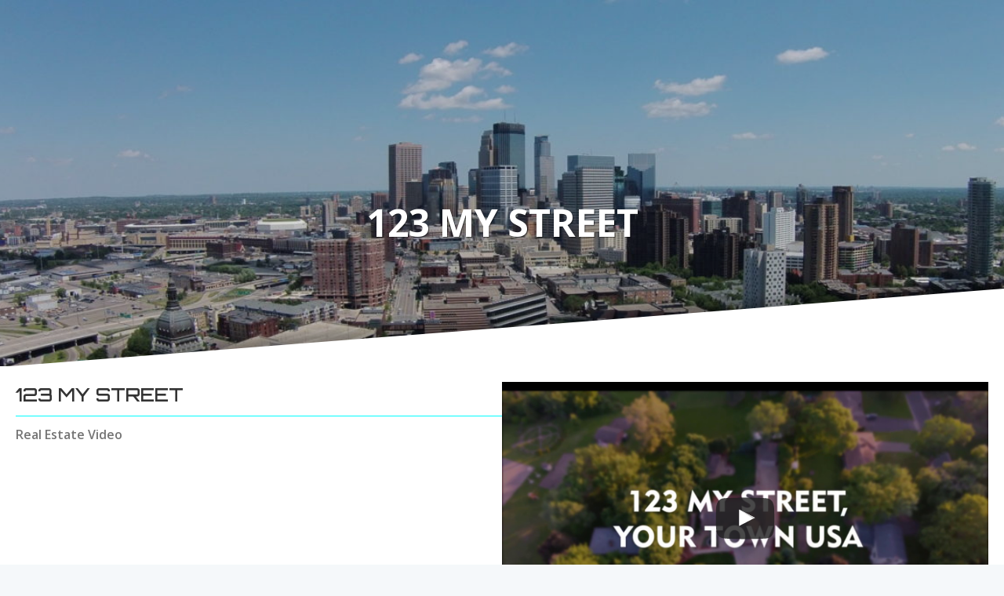

--- FILE ---
content_type: text/css
request_url: https://twincityaerial.com/wp-content/uploads/bb-plugin/cache/1185fff9bd2c3c13379b394569cee5b5-layout-bundle.css?ver=2.10.0.6-1.5.2.1
body_size: 49046
content:
.fl-builder-content *,.fl-builder-content *:before,.fl-builder-content *:after {-webkit-box-sizing: border-box;-moz-box-sizing: border-box;box-sizing: border-box;}.fl-row:before,.fl-row:after,.fl-row-content:before,.fl-row-content:after,.fl-col-group:before,.fl-col-group:after,.fl-col:before,.fl-col:after,.fl-module:not([data-accepts]):before,.fl-module:not([data-accepts]):after,.fl-module-content:before,.fl-module-content:after {display: table;content: " ";}.fl-row:after,.fl-row-content:after,.fl-col-group:after,.fl-col:after,.fl-module:not([data-accepts]):after,.fl-module-content:after {clear: both;}.fl-clear {clear: both;}.fl-row,.fl-row-content {margin-left: auto;margin-right: auto;min-width: 0;}.fl-row-content-wrap {position: relative;}.fl-builder-mobile .fl-row-bg-photo .fl-row-content-wrap {background-attachment: scroll;}.fl-row-bg-video,.fl-row-bg-video .fl-row-content,.fl-row-bg-embed,.fl-row-bg-embed .fl-row-content {position: relative;}.fl-row-bg-video .fl-bg-video,.fl-row-bg-embed .fl-bg-embed-code {bottom: 0;left: 0;overflow: hidden;position: absolute;right: 0;top: 0;}.fl-row-bg-video .fl-bg-video video,.fl-row-bg-embed .fl-bg-embed-code video {bottom: 0;left: 0px;max-width: none;position: absolute;right: 0;top: 0px;}.fl-row-bg-video .fl-bg-video video {min-width: 100%;min-height: 100%;width: auto;height: auto;}.fl-row-bg-video .fl-bg-video iframe,.fl-row-bg-embed .fl-bg-embed-code iframe {pointer-events: none;width: 100vw;height: 56.25vw; max-width: none;min-height: 100vh;min-width: 177.77vh; position: absolute;top: 50%;left: 50%;-ms-transform: translate(-50%, -50%); -webkit-transform: translate(-50%, -50%); transform: translate(-50%, -50%);}.fl-bg-video-fallback {background-position: 50% 50%;background-repeat: no-repeat;background-size: cover;bottom: 0px;left: 0px;position: absolute;right: 0px;top: 0px;}.fl-row-bg-slideshow,.fl-row-bg-slideshow .fl-row-content {position: relative;}.fl-row .fl-bg-slideshow {bottom: 0;left: 0;overflow: hidden;position: absolute;right: 0;top: 0;z-index: 0;}.fl-builder-edit .fl-row .fl-bg-slideshow * {bottom: 0;height: auto !important;left: 0;position: absolute !important;right: 0;top: 0;}.fl-row-bg-overlay .fl-row-content-wrap:after {border-radius: inherit;content: '';display: block;position: absolute;top: 0;right: 0;bottom: 0;left: 0;z-index: 0;}.fl-row-bg-overlay .fl-row-content {position: relative;z-index: 1;}.fl-row-default-height .fl-row-content-wrap,.fl-row-custom-height .fl-row-content-wrap {display: -webkit-box;display: -webkit-flex;display: -ms-flexbox;display: flex;min-height: 100vh;}.fl-row-overlap-top .fl-row-content-wrap {display: -webkit-inline-box;display: -webkit-inline-flex;display: -moz-inline-box;display: -ms-inline-flexbox;display: inline-flex;width: 100%;}.fl-row-default-height .fl-row-content-wrap,.fl-row-custom-height .fl-row-content-wrap {min-height: 0;}.fl-row-default-height .fl-row-content,.fl-row-full-height .fl-row-content,.fl-row-custom-height .fl-row-content {-webkit-box-flex: 1 1 auto; -moz-box-flex: 1 1 auto;-webkit-flex: 1 1 auto;-ms-flex: 1 1 auto;flex: 1 1 auto;}.fl-row-default-height .fl-row-full-width.fl-row-content,.fl-row-full-height .fl-row-full-width.fl-row-content,.fl-row-custom-height .fl-row-full-width.fl-row-content {max-width: 100%;width: 100%;}.fl-row-default-height.fl-row-align-center .fl-row-content-wrap,.fl-row-full-height.fl-row-align-center .fl-row-content-wrap,.fl-row-custom-height.fl-row-align-center .fl-row-content-wrap {-webkit-align-items: center;-webkit-box-align: center;-webkit-box-pack: center;-webkit-justify-content: center;-ms-flex-align: center;-ms-flex-pack: center;justify-content: center;align-items: center;}.fl-row-default-height.fl-row-align-bottom .fl-row-content-wrap,.fl-row-full-height.fl-row-align-bottom .fl-row-content-wrap,.fl-row-custom-height.fl-row-align-bottom .fl-row-content-wrap {-webkit-align-items: flex-end;-webkit-justify-content: flex-end;-webkit-box-align: end;-webkit-box-pack: end;-ms-flex-align: end;-ms-flex-pack: end;justify-content: flex-end;align-items: flex-end;}.fl-col-group-equal-height {display: flex;flex-wrap: wrap;width: 100%;}.fl-col-group-equal-height.fl-col-group-has-child-loading {flex-wrap: nowrap;}.fl-col-group-equal-height .fl-col,.fl-col-group-equal-height .fl-col-content {display: flex;flex: 1 1 auto;}.fl-col-group-equal-height .fl-col-content {flex-direction: column;flex-shrink: 1;min-width: 1px;max-width: 100%;width: 100%;}.fl-col-group-equal-height:before,.fl-col-group-equal-height .fl-col:before,.fl-col-group-equal-height .fl-col-content:before,.fl-col-group-equal-height:after,.fl-col-group-equal-height .fl-col:after,.fl-col-group-equal-height .fl-col-content:after{content: none;}.fl-col-group-nested.fl-col-group-equal-height.fl-col-group-align-top .fl-col-content,.fl-col-group-equal-height.fl-col-group-align-top .fl-col-content {justify-content: flex-start;}.fl-col-group-nested.fl-col-group-equal-height.fl-col-group-align-center .fl-col-content,.fl-col-group-equal-height.fl-col-group-align-center .fl-col-content {justify-content: center;}.fl-col-group-nested.fl-col-group-equal-height.fl-col-group-align-bottom .fl-col-content,.fl-col-group-equal-height.fl-col-group-align-bottom .fl-col-content {justify-content: flex-end;}.fl-col-group-equal-height.fl-col-group-align-center .fl-col-group {width: 100%;}.fl-col {float: left;min-height: 1px;}.fl-col-bg-overlay .fl-col-content {position: relative;}.fl-col-bg-overlay .fl-col-content:after {border-radius: inherit;content: '';display: block;position: absolute;top: 0;right: 0;bottom: 0;left: 0;z-index: 0;}.fl-col-bg-overlay .fl-module {position: relative;z-index: 2;}.single:not(.woocommerce).single-fl-builder-template .fl-content {width: 100%;}.fl-builder-layer {position: absolute;top:0;left:0;right: 0;bottom: 0;z-index: 0;pointer-events: none;overflow: hidden;}.fl-builder-shape-layer {z-index: 0;}.fl-builder-shape-layer.fl-builder-bottom-edge-layer {z-index: 1;}.fl-row-bg-overlay .fl-builder-shape-layer {z-index: 1;}.fl-row-bg-overlay .fl-builder-shape-layer.fl-builder-bottom-edge-layer {z-index: 2;}.fl-row-has-layers .fl-row-content {z-index: 1;}.fl-row-bg-overlay .fl-row-content {z-index: 2;}.fl-builder-layer > * {display: block;position: absolute;top:0;left:0;width: 100%;}.fl-builder-layer + .fl-row-content {position: relative;}.fl-builder-layer .fl-shape {fill: #aaa;stroke: none;stroke-width: 0;width:100%;}@supports (-webkit-touch-callout: inherit) {.fl-row.fl-row-bg-parallax .fl-row-content-wrap,.fl-row.fl-row-bg-fixed .fl-row-content-wrap {background-position: center !important;background-attachment: scroll !important;}}@supports (-webkit-touch-callout: none) {.fl-row.fl-row-bg-fixed .fl-row-content-wrap {background-position: center !important;background-attachment: scroll !important;}}.fl-clearfix:before,.fl-clearfix:after {display: table;content: " ";}.fl-clearfix:after {clear: both;}.sr-only {position: absolute;width: 1px;height: 1px;padding: 0;overflow: hidden;clip: rect(0,0,0,0);white-space: nowrap;border: 0;}.fl-builder-content .fl-button:is(a, button),.fl-builder-content a.fl-button:visited {border-radius: 4px;display: inline-block;font-size: 16px;font-weight: normal;line-height: 18px;padding: 12px 24px;text-decoration: none;text-shadow: none;}.fl-builder-content .fl-button:hover {text-decoration: none;}.fl-builder-content .fl-button:active {position: relative;top: 1px;}.fl-builder-content .fl-button-width-full .fl-button {width: 100%;display: block;text-align: center;}.fl-builder-content .fl-button-width-custom .fl-button {display: inline-block;text-align: center;max-width: 100%;}.fl-builder-content .fl-button-left {text-align: left;}.fl-builder-content .fl-button-center {text-align: center;}.fl-builder-content .fl-button-right {text-align: right;}.fl-builder-content .fl-button i {font-size: 1.3em;height: auto;margin-right:8px;vertical-align: middle;width: auto;}.fl-builder-content .fl-button i.fl-button-icon-after {margin-left: 8px;margin-right: 0;}.fl-builder-content .fl-button-has-icon .fl-button-text {vertical-align: middle;}.fl-icon-wrap {display: inline-block;}.fl-icon {display: table-cell;vertical-align: middle;}.fl-icon a {text-decoration: none;}.fl-icon i {float: right;height: auto;width: auto;}.fl-icon i:before {border: none !important;height: auto;width: auto;}.fl-icon-text {display: table-cell;text-align: left;padding-left: 15px;vertical-align: middle;}.fl-icon-text-empty {display: none;}.fl-icon-text *:last-child {margin: 0 !important;padding: 0 !important;}.fl-icon-text a {text-decoration: none;}.fl-icon-text span {display: block;}.fl-icon-text span.mce-edit-focus {min-width: 1px;}.fl-module img {max-width: 100%;}.fl-photo {line-height: 0;position: relative;}.fl-photo-align-left {text-align: left;}.fl-photo-align-center {text-align: center;}.fl-photo-align-right {text-align: right;}.fl-photo-content {display: inline-block;line-height: 0;position: relative;max-width: 100%;}.fl-photo-img-svg {width: 100%;}.fl-photo-content img {display: inline;height: auto;max-width: 100%;}.fl-photo-crop-circle img {-webkit-border-radius: 100%;-moz-border-radius: 100%;border-radius: 100%;}.fl-photo-caption {font-size: 13px;line-height: 18px;overflow: hidden;text-overflow: ellipsis;}.fl-photo-caption-below {padding-bottom: 20px;padding-top: 10px;}.fl-photo-caption-hover {background: rgba(0,0,0,0.7);bottom: 0;color: #fff;left: 0;opacity: 0;filter: alpha(opacity = 0);padding: 10px 15px;position: absolute;right: 0;-webkit-transition:opacity 0.3s ease-in;-moz-transition:opacity 0.3s ease-in;transition:opacity 0.3s ease-in;}.fl-photo-content:hover .fl-photo-caption-hover {opacity: 100;filter: alpha(opacity = 100);}.fl-builder-pagination,.fl-builder-pagination-load-more {padding: 40px 0;}.fl-builder-pagination ul.page-numbers {list-style: none;margin: 0;padding: 0;text-align: center;}.fl-builder-pagination li {display: inline-block;list-style: none;margin: 0;padding: 0;}.fl-builder-pagination li a.page-numbers,.fl-builder-pagination li span.page-numbers {border: 1px solid #e6e6e6;display: inline-block;padding: 5px 10px;margin: 0 0 5px;}.fl-builder-pagination li a.page-numbers:hover,.fl-builder-pagination li span.current {background: #f5f5f5;text-decoration: none;}.fl-slideshow,.fl-slideshow * {-webkit-box-sizing: content-box;-moz-box-sizing: content-box;box-sizing: content-box;}.fl-slideshow .fl-slideshow-image img {max-width: none !important;}.fl-slideshow-social {line-height: 0 !important;}.fl-slideshow-social * {margin: 0 !important;}.fl-builder-content .bx-wrapper .bx-viewport {background: transparent;border: none;box-shadow: none;left: 0;}.mfp-wrap button.mfp-arrow,.mfp-wrap button.mfp-arrow:active,.mfp-wrap button.mfp-arrow:hover,.mfp-wrap button.mfp-arrow:focus {background: transparent !important;border: none !important;outline: none;position: absolute;top: 50%;box-shadow: none !important;}.mfp-wrap .mfp-close,.mfp-wrap .mfp-close:active,.mfp-wrap .mfp-close:hover,.mfp-wrap .mfp-close:focus {background: transparent !important;border: none !important;outline: none;position: absolute;top: 0;box-shadow: none !important;}.admin-bar .mfp-wrap .mfp-close,.admin-bar .mfp-wrap .mfp-close:active,.admin-bar .mfp-wrap .mfp-close:hover,.admin-bar .mfp-wrap .mfp-close:focus {top: 32px!important;}img.mfp-img {padding: 0;}.mfp-counter {display: none;}.mfp-wrap .mfp-preloader.fa {font-size: 30px;}.fl-form-field {margin-bottom: 15px;}.fl-form-field input.fl-form-error {border-color: #DD6420;}.fl-form-error-message {clear: both;color: #DD6420;display: none;padding-top: 8px;font-size: 12px;font-weight: lighter;}.fl-form-button-disabled {opacity: 0.5;}.fl-animation {opacity: 0;}body.fl-no-js .fl-animation {opacity: 1;}.fl-builder-preview .fl-animation,.fl-builder-edit .fl-animation,.fl-animated {opacity: 1;}.fl-animated {animation-fill-mode: both;}.fl-button.fl-button-icon-animation i {width: 0 !important;opacity: 0;transition: all 0.2s ease-out;}.fl-button.fl-button-icon-animation:hover i {opacity: 1 !important;}.fl-button.fl-button-icon-animation i.fl-button-icon-after {margin-left: 0px !important;}.fl-button.fl-button-icon-animation:hover i.fl-button-icon-after {margin-left: 10px !important;}.fl-button.fl-button-icon-animation i.fl-button-icon-before {margin-right: 0 !important;}.fl-button.fl-button-icon-animation:hover i.fl-button-icon-before {margin-right: 20px !important;margin-left: -10px;}@media (max-width: 1200px) {}@media (max-width: 1280px) { .fl-col-group.fl-col-group-medium-reversed {display: -webkit-flex;display: flex;-webkit-flex-wrap: wrap-reverse;flex-wrap: wrap-reverse;flex-direction: row-reverse;} }@media (max-width: 768px) { .fl-row-content-wrap {background-attachment: scroll !important;}.fl-row-bg-parallax .fl-row-content-wrap {background-attachment: scroll !important;background-position: center center !important;}.fl-col-group.fl-col-group-equal-height {display: block;}.fl-col-group.fl-col-group-equal-height.fl-col-group-custom-width {display: -webkit-box;display: -webkit-flex;display: flex;}.fl-col-group.fl-col-group-responsive-reversed {display: -webkit-flex;display: flex;-webkit-flex-wrap: wrap-reverse;flex-wrap: wrap-reverse;flex-direction: row-reverse;}.fl-col-group.fl-col-group-responsive-reversed .fl-col:not(.fl-col-small-custom-width) {flex-basis: 100%;width: 100% !important;}.fl-col-group.fl-col-group-medium-reversed:not(.fl-col-group-responsive-reversed) {display: unset;display: unset;-webkit-flex-wrap: unset;flex-wrap: unset;flex-direction: unset;}.fl-col {clear: both;float: none;margin-left: auto;margin-right: auto;width: auto !important;}.fl-col-small:not(.fl-col-small-full-width) {max-width: 400px;}.fl-block-col-resize {display:none;}.fl-row[data-node] .fl-row-content-wrap {margin: 0;padding-left: 0;padding-right: 0;}.fl-row[data-node] .fl-bg-video,.fl-row[data-node] .fl-bg-slideshow {left: 0;right: 0;}.fl-col[data-node] .fl-col-content {margin: 0;padding-left: 0;padding-right: 0;} }@media (min-width: 1201px) {html .fl-visible-large:not(.fl-visible-desktop),html .fl-visible-medium:not(.fl-visible-desktop),html .fl-visible-mobile:not(.fl-visible-desktop) {display: none;}}@media (min-width: 1281px) and (max-width: 1200px) {html .fl-visible-desktop:not(.fl-visible-large),html .fl-visible-medium:not(.fl-visible-large),html .fl-visible-mobile:not(.fl-visible-large) {display: none;}}@media (min-width: 769px) and (max-width: 1280px) {html .fl-visible-desktop:not(.fl-visible-medium),html .fl-visible-large:not(.fl-visible-medium),html .fl-visible-mobile:not(.fl-visible-medium) {display: none;}}@media (max-width: 768px) {html .fl-visible-desktop:not(.fl-visible-mobile),html .fl-visible-large:not(.fl-visible-mobile),html .fl-visible-medium:not(.fl-visible-mobile) {display: none;}}.fl-col-content {display: flex;flex-direction: column;}.fl-row-fixed-width {max-width: 1280px;}.fl-builder-content > .fl-module-box {margin: 0;}.fl-row-content-wrap {margin-top: 0px;margin-right: 0px;margin-bottom: 0px;margin-left: 0px;padding-top: 20px;padding-right: 20px;padding-bottom: 20px;padding-left: 20px;}.fl-module-content, .fl-module:where(.fl-module:not(:has(> .fl-module-content))) {margin-top: 20px;margin-right: 20px;margin-bottom: 20px;margin-left: 20px;}.fl-node-5bbea45a4d2d2 > .fl-row-content-wrap {border-color: #01fdff;border-bottom-width: 4px;}.fl-node-5bbea45a4d2d2 .fl-row-content {max-width: 1520px;} .fl-node-5bbea45a4d2d2 > .fl-row-content-wrap {padding-top:0px;padding-bottom:0px;}.fl-node-5bbea3f73e76a .fl-row-content {max-width: 360px;} .fl-node-5bbea3f73e76a > .fl-row-content-wrap {padding-top:0px;padding-bottom:0px;}.fl-node-5bc3b355a3535 > .fl-row-content-wrap {border-color: #01fdff;border-bottom-width: 4px;}.fl-node-5bc3b355a3535 .fl-row-content {max-width: 1520px;} .fl-node-5bc3b355a3535 > .fl-row-content-wrap {padding-top:0px;padding-bottom:0px;}.fl-node-5bc3b355a3fb7 {width: 84.95%;}.fl-node-5bc3b355a3f3e {width: 33.333%;}.fl-node-5bc3b355a40e3 {width: 19.77%;}.fl-node-5bc3af8c51f6c {width: 50%;}@media(max-width: 768px) {.fl-builder-content .fl-node-5bc3af8c51f6c {width: 40% !important;max-width: none;clear: none;float: left;}}.fl-node-5bbea6b454776 {width: 84.95%;}.fl-node-5bbea6aa6ce03 {width: 19.77%;}.fl-node-5bbea45a4f81d {width: 50%;}.fl-node-5bbea3f73fced {width: 100%;}@media(max-width: 768px) {.fl-builder-content .fl-node-5bbea3f73fced {width: 80% !important;max-width: none;clear: none;float: left;}}.fl-node-5bc3b355a411f {width: 80.23%;}.fl-node-5bc3b367b5259 {width: 33.333%;}.fl-node-5bc3b355a4030 {width: 15.05%;}.fl-node-5bc3af8f9ce47 {width: 50%;}@media(max-width: 768px) {.fl-builder-content .fl-node-5bc3af8f9ce47 {width: 60% !important;max-width: none;clear: none;float: left;}}.fl-node-5bbea6b4547b7 {width: 15.05%;}.fl-node-5bbea6aa6ce48 {width: 80.23%;}.fl-node-5bbea45a4f862 {width: 50%;}.fl-node-5bc3b355a406c {width: 33.333%;}.uabb-creative-menu ul,.uabb-creative-menu li {list-style: none !important;margin: 0;padding: 0;}.uabb-creative-menu .menu:before,.uabb-creative-menu .menu:after {content: '';display: table;clear: both;}.uabb-creative-menu .menu {position: relative;padding-left: 0;}.uabb-creative-menu li {position: relative;}.uabb-creative-menu a {display: block;line-height: 1;text-decoration: none;}.uabb-creative-menu .menu a {box-shadow: none;}.uabb-creative-menu a:hover {text-decoration: none;}.uabb-creative-menu .sub-menu {min-width: 220px;margin: 0;}.uabb-creative-menu-horizontal {font-size: 0;}.uabb-creative-menu-horizontal li,.uabb-creative-menu-horizontal > li {font-size: medium;}.uabb-creative-menu-horizontal > li > .uabb-has-submenu-container > a > span.menu-item-text {display: inline-block;}.fl-module[data-node] .uabb-creative-menu .uabb-creative-menu-expanded .sub-menu {background-color: transparent;-webkit-box-shadow: none;-ms-box-shadow: none;box-shadow: none;}.uabb-creative-menu .uabb-has-submenu:focus,.uabb-creative-menu .uabb-has-submenu .sub-menu:focus,.uabb-creative-menu .uabb-has-submenu-container:focus {outline: 0;}.uabb-creative-menu .uabb-has-submenu-container {position: relative;}.uabb-creative-menu .uabb-creative-menu-accordion .uabb-has-submenu > .sub-menu {display: none;}.uabb-creative-menu .uabb-menu-toggle {cursor: pointer;}.uabb-creative-menu .uabb-toggle-arrows .uabb-menu-toggle:before,.uabb-creative-menu .uabb-toggle-none .uabb-menu-toggle:before {border-color: #333;}.uabb-creative-menu .uabb-menu-expanded .uabb-menu-toggle {display: none;}ul.uabb-creative-menu-horizontal li.mega-menu {position: static;}ul.uabb-creative-menu-horizontal li.mega-menu > ul.sub-menu {top: inherit !important;left: 0 !important;right: 0 !important;width: 100%;}ul.uabb-creative-menu-horizontal li.mega-menu.uabb-has-submenu:hover > ul.sub-menu,ul.uabb-creative-menu-horizontal li.mega-menu.uabb-has-submenu.focus > ul.sub-menu {display: flex !important;}ul.uabb-creative-menu-horizontal li.mega-menu > ul.sub-menu li {border-color: transparent;}ul.uabb-creative-menu-horizontal li.mega-menu > ul.sub-menu > li {width: 100%;}ul.uabb-creative-menu-horizontal li.mega-menu > ul.sub-menu > li > .uabb-has-submenu-container a {font-weight: bold;}ul.uabb-creative-menu-horizontal li.mega-menu > ul.sub-menu > li > .uabb-has-submenu-container a:hover {background: transparent;}ul.uabb-creative-menu-horizontal li.mega-menu > ul.sub-menu .uabb-menu-toggle {display: none;}ul.uabb-creative-menu-horizontal li.mega-menu > ul.sub-menu ul.sub-menu {background: transparent;-webkit-box-shadow: none;-ms-box-shadow: none;box-shadow: none;display: block;min-width: 0;opacity: 1;padding: 0;position: static;visibility: visible;}.uabb-creative-menu-mobile-toggle {position: relative;padding: 8px;background-color: transparent;border: none;color: #333;border-radius: 0;cursor: pointer;display: inline-block;z-index: 5;}.uabb-creative-menu-mobile-toggle.text {width: auto;text-align: center;}.uabb-creative-menu-mobile-toggle.hamburger .uabb-creative-menu-mobile-toggle-label,.uabb-creative-menu-mobile-toggle.hamburger-label .uabb-creative-menu-mobile-toggle-label {display: inline-block;margin-left: 10px;vertical-align: middle;}.uabb-creative-menu-mobile-toggle.hamburger .uabb-svg-container,.uabb-creative-menu-mobile-toggle.hamburger-label .uabb-svg-container {display: inline-block;position: relative;width: 1.4em;height: 1.4em;vertical-align: middle;}.uabb-creative-menu-mobile-toggle.hamburger .hamburger-menu,.uabb-creative-menu-mobile-toggle.hamburger-label .hamburger-menu {position: absolute;top: 0;left: 0;right: 0;bottom: 0;}.uabb-creative-menu-mobile-toggle.hamburger .hamburger-menu rect,.uabb-creative-menu-mobile-toggle.hamburger-label .hamburger-menu rect {fill: currentColor;}.uabb-creative-menu.off-canvas .uabb-off-canvas-menu .uabb-menu-close-btn {width: 20px;height: 10px;position: absolute;right: 20px;top: 20px;cursor: pointer;display: block;z-index: 99;}.uabb-creative-menu-mobile-toggle:focus{outline: thin dotted;}.uabb-creative-menu .uabb-menu-overlay {position: fixed;width: 100%;height: 100%;top: 0;left: 0;background: rgba(0,0,0,0.8);z-index: 99999;overflow-y: auto;overflow-x: hidden;}.uabb-creative-menu .uabb-menu-overlay > ul.menu {text-align: center;position: relative;top: 50%;width: 40%;height: 60%;margin: 0 auto;-webkit-transform: translateY(-50%);transform: translateY(-50%);}.uabb-creative-menu .uabb-overlay-fade {opacity: 0;visibility: hidden;-webkit-transition: opacity 0.5s, visibility 0s 0.5s;transition: opacity 0.5s, visibility 0s 0.5s;}.uabb-creative-menu.menu-open .uabb-overlay-fade {opacity: 1;visibility: visible;-webkit-transition: opacity 0.5s;transition: opacity 0.5s;}.uabb-creative-menu .uabb-overlay-slide-down {visibility: hidden;-webkit-transform: translateY(-100%);transform: translateY(-100%);-webkit-transition: -webkit-transform 0.4s ease-in-out, visibility 0s 0.4s;transition: transform 0.4s ease-in-out, visibility 0s 0.4s;}.uabb-creative-menu.menu-open .uabb-overlay-slide-down {visibility: visible;-webkit-transform: translateY(0%);transform: translateY(0%);-webkit-transition: -webkit-transform 0.4s ease-in-out;transition: transform 0.4s ease-in-out;}.uabb-creative-menu .uabb-overlay-scale {visibility: hidden;opacity: 0;-webkit-transform: scale(0.9);transform: scale(0.9);-webkit-transition: -webkit-transform 0.2s, opacity 0.2s, visibility 0s 0.2s;transition: transform 0.2s, opacity 0.2s, visibility 0s 0.2s;}.uabb-creative-menu.menu-open .uabb-overlay-scale {visibility: visible;opacity: 1;-webkit-transform: scale(1);transform: scale(1);-webkit-transition: -webkit-transform 0.4s, opacity 0.4s;transition: transform 0.4s, opacity 0.4s;}.uabb-creative-menu .uabb-overlay-door {visibility: hidden;width: 0;left: 50%;-webkit-transform: translateX(-50%);transform: translateX(-50%);-webkit-transition: width 0.5s 0.3s, visibility 0s 0.8s;transition: width 0.5s 0.3s, visibility 0s 0.8s;}.uabb-creative-menu.menu-open .uabb-overlay-door {visibility: visible;width: 100%;-webkit-transition: width 0.5s;transition: width 0.5s;}.uabb-creative-menu .uabb-overlay-door > ul.menu {left: 0;right: 0;transform: translateY(-50%);}.uabb-creative-menu .uabb-overlay-door > ul,.uabb-creative-menu .uabb-overlay-door .uabb-menu-close-btn {opacity: 0;-webkit-transition: opacity 0.3s 0.5s;transition: opacity 0.3s 0.5s;}.uabb-creative-menu.menu-open .uabb-overlay-door > ul,.uabb-creative-menu.menu-open .uabb-overlay-door .uabb-menu-close-btn {opacity: 1;-webkit-transition-delay: 0.5s;transition-delay: 0.5s;}.uabb-creative-menu.menu-close .uabb-overlay-door > ul,.uabb-creative-menu.menu-close .uabb-overlay-door .uabb-menu-close-btn {-webkit-transition-delay: 0s;transition-delay: 0s;}.uabb-creative-menu .uabb-menu-overlay .uabb-toggle-arrows .uabb-has-submenu-container a > span {padding-right: 0 !important;}.uabb-creative-menu .uabb-menu-overlay .uabb-menu-close-btn {position: absolute;display: block;width: 55px;height: 45px;right: 40px;top: 40px;overflow: hidden;border: none;outline: none;z-index: 100;font-size: 30px;cursor: pointer;background-color: transparent;-webkit-touch-callout: none;-webkit-user-select: none;-khtml-user-select: none;-moz-user-select: none;-ms-user-select: none;user-select: none;-webkit-transition: background-color 0.3s;transition: background-color 0.3s;}.uabb-creative-menu .uabb-menu-overlay .uabb-menu-close-btn:before,.uabb-creative-menu .uabb-menu-overlay .uabb-menu-close-btn:after {content: '';position: absolute;left: 50%;width: 2px;height: 40px;background-color: #ffffff;-webkit-transition: -webkit-transform 0.3s;transition: transform 0.3s;-webkit-transform: translateY(0) rotate(45deg);transform: translateY(0) rotate(45deg);}.uabb-creative-menu .uabb-menu-overlay .uabb-menu-close-btn:after {-webkit-transform: translateY(0) rotate(-45deg);transform: translateY(0) rotate(-45deg);}.uabb-creative-menu .uabb-off-canvas-menu .menu {margin-top: 40px;}.uabb-creative-menu.off-canvas .uabb-clear {position: fixed;top: 0;left: 0;width: 100%;height: 100%;z-index: 99998;background: rgba(0,0,0,0.0);visibility: hidden;opacity: 0;-webkit-transition: all 0.5s ease-in-out;transition: all 0.5s ease-in-out;}.uabb-creative-menu .uabb-off-canvas-menu.uabb-menu-left {position: fixed;top: 0;left: 0;transform: translate3d(-320px, 0px, 0px);}.uabb-creative-menu .uabb-off-canvas-menu.uabb-menu-right {position: fixed;top: 0;right: 0;transform: translate3d(320px, 0px, 0px);}.uabb-creative-menu .uabb-off-canvas-menu {z-index: 99999;width: 300px;height: 100%;background: rgb(55, 58, 71);padding: 60px 20px;-webkit-transition: all 0.8s;transition: transform 0.8s ease;overflow-y: auto;overflow-x: hidden;-webkit-overflow-scrolling: touch;-ms-overflow-style: -ms-autohiding-scrollbar;perspective: 1000;backface-visibility: hidden;}.menu-open.uabb-creative-menu .uabb-off-canvas-menu.uabb-menu-left {transform: translate3d(0px, 0px, 0px);transition: transform 0.8s ease;}.menu-open.uabb-creative-menu .uabb-off-canvas-menu.uabb-menu-right {transform: translate3d(0px, 0px, 0px);transition: transform 0.8s ease;}.uabb-creative-menu.off-canvas.menu-open .uabb-clear {visibility: visible;opacity: 1;}@media ( max-width: 992px ) {.uabb-creative-menu .uabb-menu-overlay .uabb-menu-close-btn {right: 20px;top: 20px;}}.theme-twentytwentyone .uabb-creative-menu button.sub-menu-toggle {display: none;}.fl-node-5bc3b355a3ff4 .uabb-creative-menu .menu {text-align: center;}.fl-node-5bc3b355a3ff4 .uabb-creative-menu .menu.uabb-creative-menu-horizontal > li > a span.uabb-menu-toggle,.fl-node-5bc3b355a3ff4 .uabb-creative-menu .menu.uabb-creative-menu-horizontal > li > .uabb-has-submenu-container a span.uabb-menu-toggle {padding-left: 10px;float: right;}.fl-node-5bc3b355a3ff4 .uabb-creative-menu .menu.uabb-creative-menu-horizontal .uabb-menu-toggle {padding-left: 10px;float: right;}.fl-node-5bc3b355a3ff4 .uabb-creative-menu .menu > li {margin-top:0px;margin-bottom:0px;margin-left: 5px;margin-right: 5px;}.fl-node-5bc3b355a3ff4 .uabb-creative-menu-mobile-toggle.text:hover .uabb-creative-menu-mobile-toggle-label,.fl-node-5bc3b355a3ff4 .uabb-creative-menu-mobile-toggle.hamburger-label:hover .uabb-svg-container .uabb-creative-menu-mobile-toggle-label,.fl-node-5bc3b355a3ff4 .uabb-creative-menu-mobile-toggle.hamburger:hover .uabb-svg-container {}.fl-node-5bc3b355a3ff4 .uabb-creative-menu-mobile-toggle.text,.fl-node-5bc3b355a3ff4 .uabb-creative-menu-mobile-toggle.hamburger-label,.fl-node-5bc3b355a3ff4 .uabb-creative-menu-mobile-toggle.hamburger {}.fl-node-5bc3b355a3ff4 .uabb-creative-menu-mobile-toggle.text:hover,.fl-node-5bc3b355a3ff4 .uabb-creative-menu-mobile-toggle.hamburger-label:hover,.fl-node-5bc3b355a3ff4 .uabb-creative-menu-mobile-toggle.hamburger:hover {}.fl-node-5bc3b355a3ff4 .menu .uabb-has-submenu .sub-menu {display: none;}.fl-node-5bc3b355a3ff4 .uabb-creative-menu li:first-child {border-top: none;}@media only screen and ( max-width: 768px ) {.fl-node-5bc3b355a3ff4 .uabb-creative-menu .menu {margin-top: 20px;}.fl-node-5bc3b355a3ff4 .uabb-creative-menu .uabb-off-canvas-menu .uabb-menu-close-btn,.fl-node-5bc3b355a3ff4 .uabb-creative-menu .uabb-menu-overlay .uabb-menu-close-btn {display: block;}.fl-node-5bc3b355a3ff4 .uabb-creative-menu .menu {text-align: center;}.fl-node-5bc3b355a3ff4 .uabb-creative-menu .menu > li {margin-left: 0 !important;margin-right: 0 !important;}.fl-node-5bc3b355a3ff4 .uabb-creative-menu .menu > li > a span.uabb-menu-toggle,.fl-node-5bc3b355a3ff4 .uabb-creative-menu .menu > li > .uabb-has-submenu-container a span.menu-item-text > span.uabb-menu-toggle {padding-left: 10px;float: right;}.fl-node-5bc3b355a3ff4 .uabb-creative-menu .menu .uabb-menu-toggle {padding-left: 10px;float: right;}}@media only screen and ( min-width: 769px ) {.fl-node-5bc3b355a3ff4 .menu > li {display: inline-block;}.fl-node-5bc3b355a3ff4 .menu li {border-left: none;border-top: none;}.fl-node-5bc3b355a3ff4 .menu li li {border-top: none;border-left: none;}.fl-node-5bc3b355a3ff4 .menu .uabb-has-submenu .sub-menu {position: absolute;top: 100%;left: 0;z-index: 16;visibility: hidden;opacity: 0;text-align:left;transition: all 300ms ease-in;}.fl-node-5bc3b355a3ff4 .uabb-has-submenu .uabb-has-submenu .sub-menu {top:0;left: 100%;}.fl-node-5bc3b355a3ff4 .uabb-creative-menu .uabb-has-submenu:hover > .sub-menu,.fl-node-5bc3b355a3ff4 .uabb-creative-menu .uabb-has-submenu:focus > .sub-menu {visibility: visible;opacity: 1;display: block;}.fl-node-5bc3b355a3ff4 .uabb-creative-menu .uabb-has-submenu:focus-within > .sub-menu {visibility: visible;opacity: 1;display: block;}.fl-node-5bc3b355a3ff4 .menu .uabb-has-submenu.uabb-menu-submenu-right .sub-menu {top: 100%;left: inherit;right: 0;}.fl-node-5bc3b355a3ff4 .menu .uabb-has-submenu .uabb-has-submenu.uabb-menu-submenu-right .sub-menu {top: 0;left: inherit;right: 100%;}.fl-node-5bc3b355a3ff4 .uabb-creative-menu .uabb-has-submenu-container a span.menu-item-text {color: #ffffff;}.fl-node-5bc3b355a3ff4 .uabb-creative-menu .uabb-menu-toggle {display: none;}.fl-node-5bc3b355a3ff4 .uabb-creative-menu-mobile-toggle {display: none;}}.fl-node-5bc3b355a3ff4 .uabb-creative-menu.uabb-menu-default .menu > li > a,.fl-node-5bc3b355a3ff4 .uabb-creative-menu.uabb-menu-default .menu > li > .uabb-has-submenu-container > a {padding-top: 10px;padding-bottom: 10px;padding-left: 10px;padding-right: 10px;}.fl-node-5bc3b355a3ff4 .uabb-creative-menu .menu > li > a,.fl-node-5bc3b355a3ff4 .uabb-creative-menu .menu > li > .uabb-has-submenu-container > a {}.fl-node-5bc3b355a3ff4 .uabb-creative-menu .menu > li > a,.fl-node-5bc3b355a3ff4 .uabb-creative-menu .menu > li > .uabb-has-submenu-container > a {}.fl-node-5bc3b355a3ff4 .fl-module-content .uabb-creative-menu .menu > li > a span.menu-item-text,.fl-node-5bc3b355a3ff4 .fl-module-content .uabb-creative-menu .menu > li > .uabb-has-submenu-container > a span.menu-item-text {width: 100%;color:#ffffff;}.fl-node-5bc3b355a3ff4 .uabb-creative-menu .uabb-toggle-arrows .uabb-menu-toggle:before,.fl-node-5bc3b355a3ff4 .uabb-creative-menu .uabb-toggle-none .uabb-menu-toggle:before {color: #ffffff;}.fl-node-5bc3b355a3ff4 .uabb-creative-menu .uabb-toggle-arrows li:hover .uabb-menu-toggle:before,.fl-node-5bc3b355a3ff4 .uabb-creative-menu .uabb-toggle-arrows .uabb-creative-menu.current-menu-item .uabb-menu-toggle:before,.fl-node-5bc3b355a3ff4 .uabb-creative-menu .uabb-toggle-arrows .uabb-creative-menu.current-menu-ancestor .uabb-menu-toggle:before,.fl-node-5bc3b355a3ff4 .uabb-creative-menu .uabb-toggle-none li:hover .uabb-menu-toggle:before {color: #0ccfc2;}.fl-node-5bc3b355a3ff4 .uabb-creative-menu .menu > li > a:hover,.fl-node-5bc3b355a3ff4 .uabb-creative-menu .menu > li > a:focus,.fl-node-5bc3b355a3ff4 .uabb-creative-menu .menu > li:hover > .uabb-has-submenu-container > a,.fl-node-5bc3b355a3ff4 .uabb-creative-menu .menu > li:focus > .uabb-has-submenu-container > a,.fl-node-5bc3b355a3ff4 .uabb-creative-menu .menu > li.current-menu-item > a,.fl-node-5bc3b355a3ff4 .uabb-creative-menu .menu > li.current-menu-item > a,.fl-node-5bc3b355a3ff4 .uabb-creative-menu .menu > li.current-menu-ancestor > .uabb-has-submenu-container > a,.fl-node-5bc3b355a3ff4 .uabb-creative-menu .menu > li.current-menu-item > .uabb-has-submenu-container > a {}.fl-node-5bc3b355a3ff4 .uabb-creative-menu .sub-menu > li.current-menu-item > a,.fl-node-5bc3b355a3ff4 .uabb-creative-menu .sub-menu > li.current-menu-item > .uabb-has-submenu-container > a,.fl-node-5bc3b355a3ff4 .uabb-creative-menu .sub-menu > li.current-menu-ancestor > a,.fl-node-5bc3b355a3ff4 .uabb-creative-menu .sub-menu > li.current-menu-ancestor > .uabb-has-submenu-container > a {background-color: #f5f5f5;}.fl-node-5bc3b355a3ff4 .uabb-creative-menu .menu > li > a:hover span.menu-item-text,.fl-node-5bc3b355a3ff4 .uabb-creative-menu .menu > li > a:focus span.menu-item-text,.fl-node-5bc3b355a3ff4 .uabb-creative-menu .menu > li:hover > .uabb-has-submenu-container > a span.menu-item-text,.fl-node-5bc3b355a3ff4 .uabb-creative-menu .menu > li:focus > .uabb-has-submenu-container > a span.menu-item-text,.fl-node-5bc3b355a3ff4 .uabb-creative-menu .menu > li.current-menu-item > a span.menu-item-text,.fl-node-5bc3b355a3ff4 .uabb-creative-menu .menu > li.current-menu-item > .uabb-has-submenu-container > a span.menu-item-text,.fl-node-5bc3b355a3ff4 .uabb-creative-menu .menu > li.focus > .uabb-has-submenu-container > a span.menu-item-text,.fl-node-5bc3b355a3ff4 .uabb-creative-menu .menu > li.focus > a span.menu-item-text,.fl-node-5bc3b355a3ff4 .uabb-creative-menu .menu > li.current-menu-ancestor > .uabb-has-submenu-container > a span.menu-item-text,.fl-node-5bc3b355a3ff4 .uabb-creative-menu .menu > li.current-menu-ancestor > .uabb-has-submenu-container > a span.menu-item-text > i {color:#0ccfc2;}.fl-node-5bc3b355a3ff4 .uabb-creative-menu .sub-menu > li.current-menu-item > a span.menu-item-text,.fl-node-5bc3b355a3ff4 .uabb-creative-menu .sub-menu > li.current-menu-item > .uabb-has-submenu-container > a span.menu-item-text,.fl-node-5bc3b355a3ff4 .uabb-creative-menu .sub-menu > li.current-menu-item > a span.menu-item-text > i,.fl-node-5bc3b355a3ff4 .uabb-creative-menu .sub-menu > li.current-menu-item > .uabb-has-submenu-container > a span.menu-item-text > i,.fl-node-5bc3b355a3ff4 .uabb-creative-menu .sub-menu > li.current-menu-ancestor > a span.menu-item-text,.fl-node-5bc3b355a3ff4 .uabb-creative-menu .sub-menu > li.current-menu-ancestor > .uabb-has-submenu-container > a span.menu-item-text,.fl-node-5bc3b355a3ff4 .uabb-creative-menu .sub-menu > li.current-menu-ancestor > a span.menu-item-text > i,.fl-node-5bc3b355a3ff4 .uabb-creative-menu .sub-menu > li.current-menu-ancestor > .uabb-has-submenu-container > a span.menu-item-text > i {}.fl-node-5bc3b355a3ff4 .uabb-creative-menu .uabb-toggle-arrows .uabb-has-submenu-container:hover > .uabb-menu-toggle:before,.fl-node-5bc3b355a3ff4 .uabb-creative-menu .uabb-toggle-arrows .uabb-has-submenu-container.focus > .uabb-menu-toggle:before,.fl-node-5bc3b355a3ff4 .uabb-creative-menu .uabb-toggle-arrows li.current-menu-item >.uabb-has-submenu-container > .uabb-menu-toggle:before,.fl-node-5bc3b355a3ff4 .uabb-creative-menu .uabb-toggle-none .uabb-has-submenu-container:hover > .uabb-menu-toggle:before,.fl-node-5bc3b355a3ff4 .uabb-creative-menu .uabb-toggle-none .uabb-has-submenu-container.focus > .uabb-menu-toggle:before,.fl-node-5bc3b355a3ff4 .uabb-creative-menu .uabb-toggle-none li.current-menu-item >.uabb-has-submenu-container > .uabb-menu-toggle:before {color: #0ccfc2;}.fl-node-5bc3b355a3ff4 .uabb-creative-menu .sub-menu > li > a,.fl-node-5bc3b355a3ff4 .uabb-creative-menu .sub-menu > li > .uabb-has-submenu-container > a {padding-top: 15px;padding-bottom: 15px;padding-left: 15px;padding-right: 15px;background-color: #edecec;}.fl-node-5bc3b355a3ff4 .uabb-creative-menu:not(.off-canvas):not(.full-screen):not(.menu-item) .uabb-creative-menu .sub-menu {min-width: 220px;}.fl-node-5bc3b355a3ff4 .uabb-creative-menu .sub-menu > li.uabb-creative-menu > a > span,.fl-node-5bc3b355a3ff4 .uabb-creative-menu .sub-menu > li > .uabb-has-submenu-container > a > span {color: #333333;}.fl-node-5bc3b355a3ff4 .uabb-creative-menu .sub-menu > li {border-bottom-style: solid;border-bottom-width: 1px;border-bottom-color: #e3e2e3;}.fl-node-5bc3b355a3ff4 .uabb-creative-menu .sub-menu > li:last-child {border-bottom: none;}.fl-node-5bc3b355a3ff4 .uabb-creative-menu ul.sub-menu > li.uabb-creative-menu.uabb-has-submenu li:first-child,.fl-node-5bc3b355a3ff4 .uabb-creative-menu ul.sub-menu > li.uabb-creative-menu.uabb-has-submenu li li:first-child {border-top: none;}.fl-node-5bc3b355a3ff4 .uabb-creative-menu .sub-menu > li.uabb-active > .sub-menu > li:first-child,.fl-node-5bc3b355a3ff4 .uabb-creative-menu .menu.uabb-creative-menu-expanded .sub-menu > li > .sub-menu > li:first-child {border-top-style: solid;border-top-width: 1px;border-top-color: #e3e2e3;}.fl-node-5bc3b355a3ff4 .uabb-creative-menu .sub-menu {-webkit-box-shadow: 2px 2px 4px 1px rgba(0,0,0,0.3);-moz-box-shadow: 2px 2px 4px 1px rgba(0,0,0,0.3);-o-box-shadow: 2px 2px 4px 1px rgba(0,0,0,0.3);box-shadow: 2px 2px 4px 1px rgba(0,0,0,0.3);}.fl-node-5bc3b355a3ff4 .uabb-creative-menu .sub-menu > li:last-child > a,.fl-node-5bc3b355a3ff4 .uabb-creative-menu .sub-menu > li:last-child > .uabb-has-submenu-container > a {border: 0;}.fl-node-5bc3b355a3ff4 .uabb-creative-menu ul.sub-menu > li.menu-item.uabb-creative-menu > a:hover span.menu-item-text,.fl-node-5bc3b355a3ff4 .uabb-creative-menu ul.sub-menu > li.menu-item.uabb-creative-menu > a:focus span.menu-item-text,.fl-node-5bc3b355a3ff4 .uabb-creative-menu ul.sub-menu > li.menu-item.uabb-creative-menu > .uabb-has-submenu-container > a:hover span.menu-item-text,.fl-node-5bc3b355a3ff4 .uabb-creative-menu ul.sub-menu > li.menu-item.uabb-creative-menu > .uabb-has-submenu-container > a:focus span.menu-item-text {color: ;}.fl-node-5bc3b355a3ff4 .uabb-creative-menu .sub-menu > li > a:hover,.fl-node-5bc3b355a3ff4 .uabb-creative-menu .sub-menu > li > a:focus,.fl-node-5bc3b355a3ff4 .uabb-creative-menu .sub-menu > li > .uabb-has-submenu-container > a:hover,.fl-node-5bc3b355a3ff4 .uabb-creative-menu .sub-menu > li > .uabb-has-submenu-container > a:focus {background-color: #f5f5f5;}.fl-node-5bc3b355a3ff4 .uabb-creative-menu .uabb-toggle-arrows .sub-menu li .uabb-menu-toggle:before,.fl-node-5bc3b355a3ff4 .uabb-creative-menu .uabb-toggle-none .sub-menu li .uabb-menu-toggle:before {color: #333333;}.fl-node-5bc3b355a3ff4 .uabb-creative-menu-mobile-toggle {}.fl-node-5bc3b355a3ff4 .uabb-creative-menu-mobile-toggle-container,.fl-node-5bc3b355a3ff4 .uabb-creative-menu-mobile-toggle-container > .uabb-creative-menu-mobile-toggle.text {text-align: center;}.fl-node-5bc3b355a3ff4 .uabb-creative-menu-mobile-toggle rect {fill:#ffffff;}@media only screen and ( max-width: 768px ) {.fl-node-5bc3b355a3ff4 .uabb-creative-menu .uabb-menu-overlay .menu {margin-top: 40px;}.fl-node-5bc3b355a3ff4 .uabb-creative-menu .menu {text-align: center;}.fl-node-5bc3b355a3ff4 .uabb-creative-menu .menu > li > a span.uabb-menu-toggle,.fl-node-5bc3b355a3ff4 .uabb-creative-menu .menu > li > .uabb-has-submenu-container a span.menu-item-text > span.uabb-menu-toggle {padding-left: 10px;float: right;}.fl-node-5bc3b355a3ff4 .uabb-creative-menu .menu .uabb-menu-toggle {padding-left: 10px;float: right;}}@media only screen and (max-width: 1280px) {.fl-node-5bc3b355a3ff4 .uabb-creative-menu-mobile-toggle-container,.fl-node-5bc3b355a3ff4 .uabb-creative-menu-mobile-toggle-container > .uabb-creative-menu-mobile-toggle.text {text-align: ;}.fl-node-5bc3b355a3ff4 .uabb-creative-menu .menu > li {}.fl-node-5bc3b355a3ff4 .uabb-creative-menu.off-canvas .menu > li > a,.fl-node-5bc3b355a3ff4 .uabb-creative-menu.off-canvas .menu > li > .uabb-has-submenu-container > a {}.fl-node-5bc3b355a3ff4 .uabb-creative-menu.uabb-menu-default .menu > li > a,.fl-node-5bc3b355a3ff4 .uabb-creative-menu.uabb-menu-default .menu > li > .uabb-has-submenu-container > a {}.fl-node-5bc3b355a3ff4 .uabb-creative-menu.full-screen .menu > li > a,.fl-node-5bc3b355a3ff4 .uabb-creative-menu.full-screen .menu > li > .uabb-has-submenu-container > a {}.fl-node-5bc3b355a3ff4 .uabb-creative-menu .sub-menu > li > a,.fl-node-5bc3b355a3ff4 .uabb-creative-menu .sub-menu > li > .uabb-has-submenu-container > a {}.fl-builder .fl-node-5bc3b355a3ff4 .uabb-creative-menu .uabb-off-canvas-menu {}.fl-node-5bc3b355a3ff4 .uabb-creative-menu .menu > li > a span.uabb-menu-toggle,.fl-node-5bc3b355a3ff4 .uabb-creative-menu .menu > li > .uabb-has-submenu-container a span.menu-item-text > span.uabb-menu-toggle {padding-left: 10px;float: right;}.fl-node-5bc3b355a3ff4 .uabb-creative-menu .menu .uabb-menu-toggle {padding-left: 10px;float: right;}}@media only screen and (max-width: 768px) {.fl-node-5bc3b355a3ff4 .uabb-creative-menu-mobile-toggle-container,.fl-node-5bc3b355a3ff4 .uabb-creative-menu-mobile-toggle-container > .uabb-creative-menu-mobile-toggle.text {text-align: ;}.fl-node-5bc3b355a3ff4 .uabb-creative-menu .menu > li {}.fl-node-5bc3b355a3ff4 .uabb-creative-menu.off-canvas .menu > li > a,.fl-node-5bc3b355a3ff4 .uabb-creative-menu.off-canvas .menu > li > .uabb-has-submenu-container > a {}.fl-node-5bc3b355a3ff4 .uabb-creative-menu.uabb-menu-default .menu > li > a,.fl-node-5bc3b355a3ff4 .uabb-creative-menu.uabb-menu-default .menu > li > .uabb-has-submenu-container > a {}.fl-node-5bc3b355a3ff4 .uabb-creative-menu.full-screen .menu > li > a,.fl-node-5bc3b355a3ff4 .uabb-creative-menu.full-screen .menu > li > .uabb-has-submenu-container > a {}.fl-node-5bc3b355a3ff4 .uabb-creative-menu .sub-menu > li > a,.fl-node-5bc3b355a3ff4 .uabb-creative-menu .sub-menu > li > .uabb-has-submenu-container > a {}.fl-builder .fl-node-5bc3b355a3ff4 .uabb-creative-menu .uabb-off-canvas-menu {}.fl-node-5bc3b355a3ff4 .uabb-creative-menu .menu {text-align: center;}.fl-node-5bc3b355a3ff4 .uabb-creative-menu .menu > li > a span.uabb-menu-toggle,.fl-node-5bc3b355a3ff4 .uabb-creative-menu .menu > li > .uabb-has-submenu-container a span.menu-item-text > span.uabb-menu-toggle {float: right;}.fl-node-5bc3b355a3ff4 .uabb-creative-menu .menu .uabb-menu-toggle {float: right;}}@media only screen and (max-width: 1280px) {}@media only screen and (max-width: 768px) {}@media only screen and ( max-width: 768px ) {}.fl-node-5bc3b355a3ff4 .uabb-creative-menu .menu > li > a,.fl-node-5bc3b355a3ff4 .uabb-creative-menu .menu > li > .uabb-has-submenu-container > a {font-family: "Open Sans", sans-serif;font-weight: 700;font-size: 16px;text-transform: uppercase;}.fl-node-5bc3b355a3ff4 .uabb-creative-menu .menu > li > a, .fl-node-5bc3b355a3ff4 .uabb-creative-menu .menu > li > .uabb-has-submenu-container > a {border-style: none;border-width: 0;background-clip: border-box;}.fl-node-5bc3b355a3ff4 .uabb-creative-menu .uabb-creative-menu-vertical .sub-menu, .fl-node-5bc3b355a3ff4 .uabb-creative-menu .uabb-creative-menu-horizontal .sub-menu {border-style: solid;border-width: 0;background-clip: border-box;border-color: #000000;}.fl-node-5bc3b355a3ff4 .uabb-creative-menu .uabb-creative-menu-expanded.menu > .uabb-has-submenu > .sub-menu, .fl-node-5bc3b355a3ff4 .uabb-creative-menu .uabb-creative-menu-accordion.menu > .uabb-has-submenu > .sub-menu {border-style: solid;border-width: 0;background-clip: border-box;border-color: #000000;}.fl-node-5bc3b355a3ff4 .uabb-creative-menu-mobile-toggle {font-family: "Open Sans", sans-serif;font-weight: 700;font-size: 16px;text-transform: uppercase;}@media(max-width: 1280px) {.fl-node-5bc3b355a3ff4 .uabb-creative-menu .menu > li > a,.fl-node-5bc3b355a3ff4 .uabb-creative-menu .menu > li > .uabb-has-submenu-container > a {font-size: 14px;}.fl-node-5bc3b355a3ff4 .uabb-creative-menu-mobile-toggle {font-size: 14px;}}@media(max-width: 768px) {.fl-node-5bc3b355a3ff4 .uabb-creative-menu .menu > li > a,.fl-node-5bc3b355a3ff4 .uabb-creative-menu .menu > li > .uabb-has-submenu-container > a {font-size: 14px;}.fl-node-5bc3b355a3ff4 .uabb-creative-menu-mobile-toggle {font-size: 14px;}}.fl-node-5bc3aa7c4207d .uabb-creative-menu .menu {text-align: center;}.fl-node-5bc3aa7c4207d .uabb-creative-menu .menu.uabb-creative-menu-horizontal > li > a span.uabb-menu-toggle,.fl-node-5bc3aa7c4207d .uabb-creative-menu .menu.uabb-creative-menu-horizontal > li > .uabb-has-submenu-container a span.uabb-menu-toggle {padding-left: 10px;float: right;}.fl-node-5bc3aa7c4207d .uabb-creative-menu .menu.uabb-creative-menu-horizontal .uabb-menu-toggle {padding-left: 10px;float: right;}.fl-node-5bc3aa7c4207d .uabb-creative-menu .menu > li {margin-top: 5px;margin-bottom: 5px;margin-left: 5px;margin-right: 5px;}.fl-node-5bc3aa7c4207d .uabb-creative-menu-mobile-toggle.text:hover .uabb-creative-menu-mobile-toggle-label,.fl-node-5bc3aa7c4207d .uabb-creative-menu-mobile-toggle.hamburger-label:hover .uabb-svg-container .uabb-creative-menu-mobile-toggle-label,.fl-node-5bc3aa7c4207d .uabb-creative-menu-mobile-toggle.hamburger:hover .uabb-svg-container {}.fl-node-5bc3aa7c4207d .uabb-creative-menu-mobile-toggle.text,.fl-node-5bc3aa7c4207d .uabb-creative-menu-mobile-toggle.hamburger-label,.fl-node-5bc3aa7c4207d .uabb-creative-menu-mobile-toggle.hamburger {}.fl-node-5bc3aa7c4207d .uabb-creative-menu-mobile-toggle.text:hover,.fl-node-5bc3aa7c4207d .uabb-creative-menu-mobile-toggle.hamburger-label:hover,.fl-node-5bc3aa7c4207d .uabb-creative-menu-mobile-toggle.hamburger:hover {}.fl-node-5bc3aa7c4207d .uabb-creative-menu.off-canvas .uabb-off-canvas-menu .uabb-menu-toggle:before,.fl-node-5bc3aa7c4207d .uabb-creative-menu.off-canvas .uabb-off-canvas-menu .sub-menu .uabb-menu-toggle:before,.fl-node-5bc3aa7c4207d .uabb-creative-menu.full-screen .uabb-menu-overlay .uabb-menu-toggle:before,.fl-node-5bc3aa7c4207d .uabb-creative-menu.full-screen .uabb-menu-overlay .sub-menu .uabb-menu-toggle:before {content: '\f067';font-family: 'Font Awesome 5 Free';font-size: 0.7em;z-index: 1;font-weight: 900;color: #ffffff;}.fl-node-5bc3aa7c4207d .menu .uabb-has-submenu .sub-menu {display: none;}.fl-node-5bc3aa7c4207d .uabb-creative-menu li:first-child {border-top: none;}@media only screen and ( max-width: 768px ) {.fl-node-5bc3aa7c4207d .uabb-creative-menu .menu {margin-top: 20px;}.fl-node-5bc3aa7c4207d .uabb-creative-menu .uabb-off-canvas-menu .uabb-menu-close-btn,.fl-node-5bc3aa7c4207d .uabb-creative-menu .uabb-menu-overlay .uabb-menu-close-btn {display: block;}.fl-node-5bc3aa7c4207d .uabb-creative-menu .menu {text-align: center;}.fl-node-5bc3aa7c4207d .uabb-creative-menu .menu > li {margin-left: 0 !important;margin-right: 0 !important;}.fl-node-5bc3aa7c4207d .uabb-creative-menu .menu > li > a span.uabb-menu-toggle,.fl-node-5bc3aa7c4207d .uabb-creative-menu .menu > li > .uabb-has-submenu-container a span.menu-item-text > span.uabb-menu-toggle {padding-left: 10px;float: right;}.fl-node-5bc3aa7c4207d .uabb-creative-menu .menu .uabb-menu-toggle {padding-left: 10px;float: right;}}@media only screen and ( min-width: 769px ) {.fl-node-5bc3aa7c4207d .menu > li {display: inline-block;}.fl-node-5bc3aa7c4207d .menu li {border-left: none;border-top: none;}.fl-node-5bc3aa7c4207d .menu li li {border-top: none;border-left: none;}.fl-node-5bc3aa7c4207d .menu .uabb-has-submenu .sub-menu {position: absolute;top: 100%;left: 0;z-index: 16;visibility: hidden;opacity: 0;text-align:left;transition: all 300ms ease-in;}.fl-node-5bc3aa7c4207d .uabb-has-submenu .uabb-has-submenu .sub-menu {top:0;left: 100%;}.fl-node-5bc3aa7c4207d .uabb-creative-menu .uabb-has-submenu:hover > .sub-menu,.fl-node-5bc3aa7c4207d .uabb-creative-menu .uabb-has-submenu:focus > .sub-menu {visibility: visible;opacity: 1;display: block;}.fl-node-5bc3aa7c4207d .uabb-creative-menu .uabb-has-submenu:focus-within > .sub-menu {visibility: visible;opacity: 1;display: block;}.fl-node-5bc3aa7c4207d .menu .uabb-has-submenu.uabb-menu-submenu-right .sub-menu {top: 100%;left: inherit;right: 0;}.fl-node-5bc3aa7c4207d .menu .uabb-has-submenu .uabb-has-submenu.uabb-menu-submenu-right .sub-menu {top: 0;left: inherit;right: 100%;}.fl-node-5bc3aa7c4207d .uabb-creative-menu .uabb-has-submenu-container a span.menu-item-text {color: #ffffff;}.fl-node-5bc3aa7c4207d .uabb-creative-menu .uabb-menu-toggle {display: none;}.fl-node-5bc3aa7c4207d .uabb-creative-menu-mobile-toggle {display: none;}}.fl-node-5bc3aa7c4207d .uabb-creative-menu.uabb-menu-default .menu > li > a,.fl-node-5bc3aa7c4207d .uabb-creative-menu.uabb-menu-default .menu > li > .uabb-has-submenu-container > a {padding-top: 10px;padding-bottom: 10px;padding-left: 10px;padding-right: 10px;}.fl-node-5bc3aa7c4207d .uabb-creative-menu .menu > li > a,.fl-node-5bc3aa7c4207d .uabb-creative-menu .menu > li > .uabb-has-submenu-container > a {}.fl-node-5bc3aa7c4207d .uabb-creative-menu .menu > li > a,.fl-node-5bc3aa7c4207d .uabb-creative-menu .menu > li > .uabb-has-submenu-container > a {}.fl-node-5bc3aa7c4207d .fl-module-content .uabb-creative-menu .menu > li > a span.menu-item-text,.fl-node-5bc3aa7c4207d .fl-module-content .uabb-creative-menu .menu > li > .uabb-has-submenu-container > a span.menu-item-text {width: 100%;color:#ffffff;}.fl-node-5bc3aa7c4207d .uabb-creative-menu .uabb-toggle-arrows .uabb-menu-toggle:before,.fl-node-5bc3aa7c4207d .uabb-creative-menu .uabb-toggle-none .uabb-menu-toggle:before {color: #ffffff;}.fl-node-5bc3aa7c4207d .uabb-creative-menu .uabb-toggle-arrows li:hover .uabb-menu-toggle:before,.fl-node-5bc3aa7c4207d .uabb-creative-menu .uabb-toggle-arrows .uabb-creative-menu.current-menu-item .uabb-menu-toggle:before,.fl-node-5bc3aa7c4207d .uabb-creative-menu .uabb-toggle-arrows .uabb-creative-menu.current-menu-ancestor .uabb-menu-toggle:before,.fl-node-5bc3aa7c4207d .uabb-creative-menu .uabb-toggle-none li:hover .uabb-menu-toggle:before {color: #0ccfc2;}.fl-node-5bc3aa7c4207d .uabb-creative-menu .menu > li > a:hover,.fl-node-5bc3aa7c4207d .uabb-creative-menu .menu > li > a:focus,.fl-node-5bc3aa7c4207d .uabb-creative-menu .menu > li:hover > .uabb-has-submenu-container > a,.fl-node-5bc3aa7c4207d .uabb-creative-menu .menu > li:focus > .uabb-has-submenu-container > a,.fl-node-5bc3aa7c4207d .uabb-creative-menu .menu > li.current-menu-item > a,.fl-node-5bc3aa7c4207d .uabb-creative-menu .menu > li.current-menu-item > a,.fl-node-5bc3aa7c4207d .uabb-creative-menu .menu > li.current-menu-ancestor > .uabb-has-submenu-container > a,.fl-node-5bc3aa7c4207d .uabb-creative-menu .menu > li.current-menu-item > .uabb-has-submenu-container > a {}.fl-node-5bc3aa7c4207d .uabb-creative-menu .sub-menu > li.current-menu-item > a,.fl-node-5bc3aa7c4207d .uabb-creative-menu .sub-menu > li.current-menu-item > .uabb-has-submenu-container > a,.fl-node-5bc3aa7c4207d .uabb-creative-menu .sub-menu > li.current-menu-ancestor > a,.fl-node-5bc3aa7c4207d .uabb-creative-menu .sub-menu > li.current-menu-ancestor > .uabb-has-submenu-container > a {background-color: #f5f5f5;}.fl-node-5bc3aa7c4207d .uabb-creative-menu .menu > li > a:hover span.menu-item-text,.fl-node-5bc3aa7c4207d .uabb-creative-menu .menu > li > a:focus span.menu-item-text,.fl-node-5bc3aa7c4207d .uabb-creative-menu .menu > li:hover > .uabb-has-submenu-container > a span.menu-item-text,.fl-node-5bc3aa7c4207d .uabb-creative-menu .menu > li:focus > .uabb-has-submenu-container > a span.menu-item-text,.fl-node-5bc3aa7c4207d .uabb-creative-menu .menu > li.current-menu-item > a span.menu-item-text,.fl-node-5bc3aa7c4207d .uabb-creative-menu .menu > li.current-menu-item > .uabb-has-submenu-container > a span.menu-item-text,.fl-node-5bc3aa7c4207d .uabb-creative-menu .menu > li.focus > .uabb-has-submenu-container > a span.menu-item-text,.fl-node-5bc3aa7c4207d .uabb-creative-menu .menu > li.focus > a span.menu-item-text,.fl-node-5bc3aa7c4207d .uabb-creative-menu .menu > li.current-menu-ancestor > .uabb-has-submenu-container > a span.menu-item-text,.fl-node-5bc3aa7c4207d .uabb-creative-menu .menu > li.current-menu-ancestor > .uabb-has-submenu-container > a span.menu-item-text > i {color:#0ccfc2;}.fl-node-5bc3aa7c4207d .uabb-creative-menu .sub-menu > li.current-menu-item > a span.menu-item-text,.fl-node-5bc3aa7c4207d .uabb-creative-menu .sub-menu > li.current-menu-item > .uabb-has-submenu-container > a span.menu-item-text,.fl-node-5bc3aa7c4207d .uabb-creative-menu .sub-menu > li.current-menu-item > a span.menu-item-text > i,.fl-node-5bc3aa7c4207d .uabb-creative-menu .sub-menu > li.current-menu-item > .uabb-has-submenu-container > a span.menu-item-text > i,.fl-node-5bc3aa7c4207d .uabb-creative-menu .sub-menu > li.current-menu-ancestor > a span.menu-item-text,.fl-node-5bc3aa7c4207d .uabb-creative-menu .sub-menu > li.current-menu-ancestor > .uabb-has-submenu-container > a span.menu-item-text,.fl-node-5bc3aa7c4207d .uabb-creative-menu .sub-menu > li.current-menu-ancestor > a span.menu-item-text > i,.fl-node-5bc3aa7c4207d .uabb-creative-menu .sub-menu > li.current-menu-ancestor > .uabb-has-submenu-container > a span.menu-item-text > i {}.fl-node-5bc3aa7c4207d .uabb-creative-menu .uabb-toggle-arrows .uabb-has-submenu-container:hover > .uabb-menu-toggle:before,.fl-node-5bc3aa7c4207d .uabb-creative-menu .uabb-toggle-arrows .uabb-has-submenu-container.focus > .uabb-menu-toggle:before,.fl-node-5bc3aa7c4207d .uabb-creative-menu .uabb-toggle-arrows li.current-menu-item >.uabb-has-submenu-container > .uabb-menu-toggle:before,.fl-node-5bc3aa7c4207d .uabb-creative-menu .uabb-toggle-none .uabb-has-submenu-container:hover > .uabb-menu-toggle:before,.fl-node-5bc3aa7c4207d .uabb-creative-menu .uabb-toggle-none .uabb-has-submenu-container.focus > .uabb-menu-toggle:before,.fl-node-5bc3aa7c4207d .uabb-creative-menu .uabb-toggle-none li.current-menu-item >.uabb-has-submenu-container > .uabb-menu-toggle:before {color: #0ccfc2;}.fl-node-5bc3aa7c4207d .uabb-creative-menu .sub-menu > li > a,.fl-node-5bc3aa7c4207d .uabb-creative-menu .sub-menu > li > .uabb-has-submenu-container > a {padding-top: 15px;padding-bottom: 15px;padding-left: 15px;padding-right: 15px;background-color: #edecec;}.fl-node-5bc3aa7c4207d .uabb-creative-menu:not(.off-canvas):not(.full-screen):not(.menu-item) .uabb-creative-menu .sub-menu {min-width: 220px;}.fl-node-5bc3aa7c4207d .uabb-creative-menu .sub-menu > li.uabb-creative-menu > a > span,.fl-node-5bc3aa7c4207d .uabb-creative-menu .sub-menu > li > .uabb-has-submenu-container > a > span {color: #333333;}.fl-node-5bc3aa7c4207d .uabb-creative-menu .sub-menu > li {border-bottom-style: solid;border-bottom-width: 1px;border-bottom-color: #e3e2e3;}.fl-node-5bc3aa7c4207d .uabb-creative-menu .sub-menu > li:last-child {border-bottom: none;}.fl-node-5bc3aa7c4207d .uabb-creative-menu ul.sub-menu > li.uabb-creative-menu.uabb-has-submenu li:first-child,.fl-node-5bc3aa7c4207d .uabb-creative-menu ul.sub-menu > li.uabb-creative-menu.uabb-has-submenu li li:first-child {border-top: none;}.fl-node-5bc3aa7c4207d .uabb-creative-menu .sub-menu > li.uabb-active > .sub-menu > li:first-child,.fl-node-5bc3aa7c4207d .uabb-creative-menu .menu.uabb-creative-menu-expanded .sub-menu > li > .sub-menu > li:first-child {border-top-style: solid;border-top-width: 1px;border-top-color: #e3e2e3;}.fl-node-5bc3aa7c4207d .uabb-creative-menu .sub-menu {-webkit-box-shadow: 2px 2px 4px 1px rgba(0,0,0,0.3);-moz-box-shadow: 2px 2px 4px 1px rgba(0,0,0,0.3);-o-box-shadow: 2px 2px 4px 1px rgba(0,0,0,0.3);box-shadow: 2px 2px 4px 1px rgba(0,0,0,0.3);}.fl-node-5bc3aa7c4207d .uabb-creative-menu .sub-menu > li:last-child > a,.fl-node-5bc3aa7c4207d .uabb-creative-menu .sub-menu > li:last-child > .uabb-has-submenu-container > a {border: 0;}.fl-node-5bc3aa7c4207d .uabb-creative-menu ul.sub-menu > li.menu-item.uabb-creative-menu > a:hover span.menu-item-text,.fl-node-5bc3aa7c4207d .uabb-creative-menu ul.sub-menu > li.menu-item.uabb-creative-menu > a:focus span.menu-item-text,.fl-node-5bc3aa7c4207d .uabb-creative-menu ul.sub-menu > li.menu-item.uabb-creative-menu > .uabb-has-submenu-container > a:hover span.menu-item-text,.fl-node-5bc3aa7c4207d .uabb-creative-menu ul.sub-menu > li.menu-item.uabb-creative-menu > .uabb-has-submenu-container > a:focus span.menu-item-text {color: ;}.fl-node-5bc3aa7c4207d .uabb-creative-menu .sub-menu > li > a:hover,.fl-node-5bc3aa7c4207d .uabb-creative-menu .sub-menu > li > a:focus,.fl-node-5bc3aa7c4207d .uabb-creative-menu .sub-menu > li > .uabb-has-submenu-container > a:hover,.fl-node-5bc3aa7c4207d .uabb-creative-menu .sub-menu > li > .uabb-has-submenu-container > a:focus {background-color: #f5f5f5;}.fl-node-5bc3aa7c4207d .uabb-creative-menu .uabb-toggle-arrows .sub-menu li .uabb-menu-toggle:before,.fl-node-5bc3aa7c4207d .uabb-creative-menu .uabb-toggle-none .sub-menu li .uabb-menu-toggle:before {color: #333333;}.fl-node-5bc3aa7c4207d .uabb-creative-menu-mobile-toggle {color: #01fdff;}.fl-node-5bc3aa7c4207d .uabb-creative-menu-mobile-toggle-container,.fl-node-5bc3aa7c4207d .uabb-creative-menu-mobile-toggle-container > .uabb-creative-menu-mobile-toggle.text {text-align: right;}.fl-node-5bc3aa7c4207d .uabb-creative-menu-mobile-toggle rect {fill:#ffffff;}@media only screen and ( max-width: 768px ) {.fl-node-5bc3aa7c4207d .uabb-creative-menu .uabb-menu-overlay .menu {margin-top: 40px;}.fl-node-5bc3aa7c4207d .uabb-creative-menu .menu {text-align: center;}.fl-node-5bc3aa7c4207d .uabb-creative-menu .menu > li > a span.uabb-menu-toggle,.fl-node-5bc3aa7c4207d .uabb-creative-menu .menu > li > .uabb-has-submenu-container a span.menu-item-text > span.uabb-menu-toggle {padding-left: 10px;float: right;}.fl-node-5bc3aa7c4207d .uabb-creative-menu .menu .uabb-menu-toggle {padding-left: 10px;float: right;}}@media only screen and (max-width: 1280px) {.fl-node-5bc3aa7c4207d .uabb-creative-menu-mobile-toggle-container,.fl-node-5bc3aa7c4207d .uabb-creative-menu-mobile-toggle-container > .uabb-creative-menu-mobile-toggle.text {text-align: ;}.fl-node-5bc3aa7c4207d .uabb-creative-menu .menu > li {}.fl-node-5bc3aa7c4207d .uabb-creative-menu.off-canvas .menu > li > a,.fl-node-5bc3aa7c4207d .uabb-creative-menu.off-canvas .menu > li > .uabb-has-submenu-container > a {}.fl-node-5bc3aa7c4207d .uabb-creative-menu.uabb-menu-default .menu > li > a,.fl-node-5bc3aa7c4207d .uabb-creative-menu.uabb-menu-default .menu > li > .uabb-has-submenu-container > a {}.fl-node-5bc3aa7c4207d .uabb-creative-menu.full-screen .menu > li > a,.fl-node-5bc3aa7c4207d .uabb-creative-menu.full-screen .menu > li > .uabb-has-submenu-container > a {}.fl-node-5bc3aa7c4207d .uabb-creative-menu .sub-menu > li > a,.fl-node-5bc3aa7c4207d .uabb-creative-menu .sub-menu > li > .uabb-has-submenu-container > a {}.fl-builder .fl-node-5bc3aa7c4207d .uabb-creative-menu .uabb-off-canvas-menu {}.fl-node-5bc3aa7c4207d .uabb-creative-menu .menu > li > a span.uabb-menu-toggle,.fl-node-5bc3aa7c4207d .uabb-creative-menu .menu > li > .uabb-has-submenu-container a span.menu-item-text > span.uabb-menu-toggle {padding-left: 10px;float: right;}.fl-node-5bc3aa7c4207d .uabb-creative-menu .menu .uabb-menu-toggle {padding-left: 10px;float: right;}}@media only screen and (max-width: 768px) {.fl-node-5bc3aa7c4207d .uabb-creative-menu-mobile-toggle-container,.fl-node-5bc3aa7c4207d .uabb-creative-menu-mobile-toggle-container > .uabb-creative-menu-mobile-toggle.text {text-align: ;}.fl-node-5bc3aa7c4207d .uabb-creative-menu .menu > li {}.fl-node-5bc3aa7c4207d .uabb-creative-menu.off-canvas .menu > li > a,.fl-node-5bc3aa7c4207d .uabb-creative-menu.off-canvas .menu > li > .uabb-has-submenu-container > a {}.fl-node-5bc3aa7c4207d .uabb-creative-menu.uabb-menu-default .menu > li > a,.fl-node-5bc3aa7c4207d .uabb-creative-menu.uabb-menu-default .menu > li > .uabb-has-submenu-container > a {}.fl-node-5bc3aa7c4207d .uabb-creative-menu.full-screen .menu > li > a,.fl-node-5bc3aa7c4207d .uabb-creative-menu.full-screen .menu > li > .uabb-has-submenu-container > a {}.fl-node-5bc3aa7c4207d .uabb-creative-menu .sub-menu > li > a,.fl-node-5bc3aa7c4207d .uabb-creative-menu .sub-menu > li > .uabb-has-submenu-container > a {}.fl-builder .fl-node-5bc3aa7c4207d .uabb-creative-menu .uabb-off-canvas-menu {}.fl-node-5bc3aa7c4207d .uabb-creative-menu .menu {text-align: center;}.fl-node-5bc3aa7c4207d .uabb-creative-menu .menu > li > a span.uabb-menu-toggle,.fl-node-5bc3aa7c4207d .uabb-creative-menu .menu > li > .uabb-has-submenu-container a span.menu-item-text > span.uabb-menu-toggle {float: right;}.fl-node-5bc3aa7c4207d .uabb-creative-menu .menu .uabb-menu-toggle {float: right;}}@media only screen and (max-width: 1280px) {}@media only screen and (max-width: 768px) {}.fl-node-5bc3aa7c4207d .uabb-creative-menu .uabb-menu-overlay {background-color: ;}.fl-node-5bc3aa7c4207d .uabb-creative-menu.full-screen .menu > li > a,.fl-node-5bc3aa7c4207d .uabb-creative-menu.full-screen .menu > li > .uabb-has-submenu-container > a {padding-top: 10px;padding-bottom: 10px;padding-left: 10px;padding-right: 10px;}.fl-node-5bc3aa7c4207d .uabb-creative-menu.full-screen .menu {text-align: center;}.fl-node-5bc3aa7c4207d .uabb-creative-menu.full-screen .menu > li,.fl-node-5bc3aa7c4207d .uabb-creative-menu.full-screen .sub-menu > li {clear: both;display: block;}.fl-node-5bc3aa7c4207d .uabb-creative-menu.full-screen .sub-menu {width: 100%;}.fl-node-5bc3aa7c4207d .uabb-creative-menu.full-screen .menu.uabb-toggle-arrows > li > a span.uabb-menu-toggle,.fl-node-5bc3aa7c4207d .uabb-creative-menu.full-screen .menu.uabb-toggle-arrows > li > .uabb-has-submenu-container a span.menu-item-text > span.uabb-menu-toggle {padding-left: 10px;float: right;}.fl-node-5bc3aa7c4207d .uabb-creative-menu.full-screen .menu.uabb-toggle-arrows .uabb-menu-toggle {padding-left: 10px;float: right;}.fl-node-5bc3aa7c4207d .uabb-creative-menu.full-screen .menu li a span.menu-item-text,.fl-node-5bc3aa7c4207d .uabb-creative-menu.full-screen .menu li .uabb-has-submenu-container a span.menu-item-text {width: 100%;color: #ffffff;}.fl-node-5bc3aa7c4207d .uabb-creative-menu.full-screen .menu > li > a,.fl-node-5bc3aa7c4207d .uabb-creative-menu.full-screen .menu > li > .uabb-has-submenu-container > a,.fl-node-5bc3aa7c4207d .uabb-creative-menu.full-screen .sub-menu > li > a,.fl-node-5bc3aa7c4207d .uabb-creative-menu.full-screen .sub-menu > li > .uabb-has-submenu-container > a,.fl-node-5bc3aa7c4207d .uabb-creative-menu.full-screen .sub-menu > li > a:hover,.fl-node-5bc3aa7c4207d .uabb-creative-menu.full-screen .sub-menu > li > a:focus,.fl-node-5bc3aa7c4207d .uabb-creative-menu.full-screen .sub-menu > li > .uabb-has-submenu-container > a:hover,.fl-node-5bc3aa7c4207d .uabb-creative-menu.full-screen .sub-menu > li > .uabb-has-submenu-container > a:focus {background-color: transparent;}.fl-node-5bc3aa7c4207d .uabb-creative-menu.full-screen .sub-menu li {border-bottom-width: 1px;border-bottom-style: solid;border-bottom-color: #ffffff;}.fl-node-5bc3aa7c4207d .uabb-creative-menu.full-screen .sub-menu li:last-child {border-bottom: none;}.fl-node-5bc3aa7c4207d .uabb-creative-menu.full-screen .menu > li > a:hover span.menu-item-text,.fl-node-5bc3aa7c4207d .uabb-creative-menu.full-screen .menu > li > a:focus span.menu-item-text,.fl-node-5bc3aa7c4207d .uabb-creative-menu.full-screen .menu >li:hover > a span.menu-item-text,.fl-node-5bc3aa7c4207d .uabb-creative-menu.full-screen .menu >li:focus > a span.menu-item-text,.fl-node-5bc3aa7c4207d .uabb-creative-menu.full-screen .sub-menu > li > a:hover span.menu-item-text,.fl-node-5bc3aa7c4207d .uabb-creative-menu.full-screen .sub-menu > li > a:focus span.menu-item-text,.fl-node-5bc3aa7c4207d .uabb-creative-menu.full-screen .menu > li > a:hover span.menu-item-text > i,.fl-node-5bc3aa7c4207d .uabb-creative-menu.full-screen .menu > li > a:focus span.menu-item-text > i,.fl-node-5bc3aa7c4207d .uabb-creative-menu.full-screen .menu >li:hover > a span.menu-item-text > i,.fl-node-5bc3aa7c4207d .uabb-creative-menu.full-screen .menu >li:focus > a span.menu-item-text > i,.fl-node-5bc3aa7c4207d .uabb-creative-menu.full-screen .sub-menu > li > a:hover span.menu-item-text > i,.fl-node-5bc3aa7c4207d .uabb-creative-menu.full-screen .sub-menu > li > a:focus span.menu-item-text > i,.fl-node-5bc3aa7c4207d .uabb-creative-menu.full-screen .menu li .uabb-has-submenu-container a:hover span.menu-item-text,.fl-node-5bc3aa7c4207d .uabb-creative-menu.full-screen .menu li .uabb-has-submenu-container a:focus span.menu-item-text,.fl-node-5bc3aa7c4207d .uabb-creative-menu.full-screen .menu li .uabb-has-submenu-container a:hover span.menu-item-text > i,.fl-node-5bc3aa7c4207d .uabb-creative-menu.full-screen .menu li .uabb-has-submenu-container a:focus span.menu-item-text > i,.fl-node-5bc3aa7c4207d .uabb-creative-menu.full-screen .menu > li:hover > .uabb-has-submenu-container > a span.menu-item-text,.fl-node-5bc3aa7c4207d .uabb-creative-menu.full-screen .menu > li:focus > .uabb-has-submenu-container > a span.menu-item-text,.fl-node-5bc3aa7c4207d .uabb-creative-menu.full-screen .menu > li:hover > .uabb-has-submenu-container > a span.menu-item-text > i,.fl-node-5bc3aa7c4207d .uabb-creative-menu.full-screen .menu > li:focus > .uabb-has-submenu-container > a span.menu-item-text > i {color: #01fdff;}.fl-node-5bc3aa7c4207d .uabb-creative-menu.full-screen .menu > li.current-menu-item > a span.menu-item-text,.fl-node-5bc3aa7c4207d .uabb-creative-menu.full-screen .menu > li.current-menu-item > .uabb-has-submenu-container > a span.menu-item-text,.fl-node-5bc3aa7c4207d .uabb-creative-menu.full-screen .sub-menu > li.current-menu-item > a span.menu-item-text,.fl-node-5bc3aa7c4207d .uabb-creative-menu.full-screen .sub-menu > li.current-menu-item > .uabb-has-submenu-container > a span.menu-item-text,.fl-node-5bc3aa7c4207d .uabb-creative-menu.full-screen .menu > li.current-menu-item > a span.menu-item-text > i,.fl-node-5bc3aa7c4207d .uabb-creative-menu.full-screen .menu > li.current-menu-item > .uabb-has-submenu-container > a span.menu-item-text > i,.fl-node-5bc3aa7c4207d .uabb-creative-menu.full-screen .sub-menu > li.current-menu-item > a span.menu-item-text > i,.fl-node-5bc3aa7c4207d .uabb-creative-menu.full-screen .sub-menu > li.current-menu-item > .uabb-has-submenu-container > a span.menu-item-text i,.fl-node-5bc3aa7c4207d .uabb-creative-menu.full-screen .menu > li.current-menu-ancestor > a span.menu-item-text,.fl-node-5bc3aa7c4207d .uabb-creative-menu.full-screen .menu > li.current-menu-ancestor > .uabb-has-submenu-container > a span.menu-item-text,.fl-node-5bc3aa7c4207d .uabb-creative-menu.full-screen .sub-menu > li.current-menu-ancestor > a span.menu-item-text,.fl-node-5bc3aa7c4207d .uabb-creative-menu.full-screen .sub-menu > li.current-menu-ancestor > .uabb-has-submenu-container > a span.menu-item-text,.fl-node-5bc3aa7c4207d .uabb-creative-menu.full-screen .menu > li.current-menu-ancestor > a span.menu-item-text > i,.fl-node-5bc3aa7c4207d .uabb-creative-menu.full-screen .menu > li.current-menu-ancestor > .uabb-has-submenu-container > a span.menu-item-text > i,.fl-node-5bc3aa7c4207d .uabb-creative-menu.full-screen .sub-menu > li.current-menu-ancestor > a span.menu-item-text > i,.fl-node-5bc3aa7c4207d .uabb-creative-menu.full-screen .sub-menu > li.current-menu-ancestor > .uabb-has-submenu-container > a span.menu-item-text i {color: #01fdff;}.fl-node-5bc3aa7c4207d .uabb-creative-menu .uabb-menu-overlay .uabb-menu-close-btn {width: 50px;height: 50px;}.fl-node-5bc3aa7c4207d .uabb-creative-menu .uabb-overlay-fade,.fl-node-5bc3aa7c4207d .uabb-creative-menu.menu-open .uabb-overlay-fade,.fl-node-5bc3aa7c4207d .uabb-creative-menu .uabb-overlay-corner,.fl-node-5bc3aa7c4207d .uabb-creative-menu.menu-open .uabb-overlay-corner,.fl-node-5bc3aa7c4207d .uabb-creative-menu .uabb-overlay-slide-down,.fl-node-5bc3aa7c4207d .uabb-creative-menu.menu-open .uabb-overlay-slide-down,.fl-node-5bc3aa7c4207d .uabb-creative-menu .uabb-overlay-scale,.fl-node-5bc3aa7c4207d .uabb-creative-menu.menu-open .uabb-overlay-scale,.fl-node-5bc3aa7c4207d .uabb-creative-menu .uabb-overlay-door,.fl-node-5bc3aa7c4207d .uabb-creative-menu.menu-open .uabb-overlay-door,.fl-node-5bc3aa7c4207d .uabb-creative-menu .uabb-overlay-door > ul,.fl-node-5bc3aa7c4207d .uabb-creative-menu .uabb-overlay-door .uabb-menu-close-btn {transition-duration: 0.5s;}.fl-node-5bc3aa7c4207d .uabb-creative-menu.full-screen .uabb-menu-overlay .uabb-menu-close-btn:before,.fl-node-5bc3aa7c4207d .uabb-creative-menu.full-screen .uabb-menu-overlay .uabb-menu-close-btn:after {height: 50px;background-color: #ffffff;}.fl-node-5bc3aa7c4207d .uabb-creative-menu.full-screen .uabb-toggle-arrows .uabb-menu-toggle:before,.fl-node-5bc3aa7c4207d .uabb-creative-menu.full-screen .uabb-toggle-none .uabb-menu-toggle:before,.fl-node-5bc3aa7c4207d .uabb-creative-menu.full-screen .uabb-toggle-arrows .sub-menu .uabb-menu-toggle:before,.fl-node-5bc3aa7c4207d .uabb-creative-menu.full-screen .uabb-toggle-none .sub-menu .uabb-menu-toggle:before {color: #ffffff;}.fl-node-5bc3aa7c4207d .uabb-creative-menu.full-screen .uabb-toggle-arrows li:hover .uabb-menu-toggle:before,.fl-node-5bc3aa7c4207d .uabb-creative-menu.full-screen .uabb-toggle-arrows li:focus .uabb-menu-toggle:before,.fl-node-5bc3aa7c4207d .uabb-creative-menu.full-screen .uabb-toggle-arrows li:hover .uabb-has-submenu-container .uabb-menu-toggle:before,.fl-node-5bc3aa7c4207d .uabb-creative-menu.full-screen .uabb-toggle-arrows li:focus .uabb-has-submenu-container .uabb-menu-toggle:before,.fl-node-5bc3aa7c4207d .uabb-creative-menu.full-screen .uabb-toggle-arrows .uabb-creative-menu.current-menu-item .uabb-menu-toggle:before,.fl-node-5bc3aa7c4207d .uabb-creative-menu.full-screen .uabb-toggle-arrows .uabb-creative-menu.current-menu-ancestor .uabb-menu-toggle:before {color: #01fdff;}.fl-node-5bc3aa7c4207d .uabb-creative-menu.full-screen .uabb-toggle-plus li:hover .uabb-menu-toggle:before,.fl-node-5bc3aa7c4207d .uabb-creative-menu.full-screen .uabb-toggle-plus li:focus .uabb-menu-toggle:before,.fl-node-5bc3aa7c4207d .uabb-creative-menu.full-screen .uabb-toggle-plus li:hover .uabb-has-submenu-container .uabb-menu-toggle:before,.fl-node-5bc3aa7c4207d .uabb-creative-menu.full-screen .uabb-toggle-plus li:focus .uabb-has-submenu-container .uabb-menu-toggle:before,.fl-node-5bc3aa7c4207d .uabb-creative-menu.full-screen .uabb-toggle-plus .uabb-creative-menu.current-menu-item .uabb-menu-toggle:before,.fl-node-5bc3aa7c4207d .uabb-creative-menu.full-screen .uabb-toggle-plus .uabb-creative-menu.current-menu-ancestor .uabb-menu-toggle:before {color: #01fdff;}@media only screen and ( max-width: 768px ) {.fl-node-5bc3aa7c4207d .uabb-creative-menu.uabb-menu-default {display: none;}}@media only screen and ( max-width: 768px ) {.fl-node-5bc3aa7c4207d .uabb-creative-menu.full-screen .uabb-menu-overlay ul.menu {width: 80%;}}@media only screen and ( max-width: 768px ) {}.fl-node-5bc3aa7c4207d .uabb-creative-menu .menu > li > a,.fl-node-5bc3aa7c4207d .uabb-creative-menu .menu > li > .uabb-has-submenu-container > a {text-transform: uppercase;}.fl-node-5bc3aa7c4207d .uabb-creative-menu .menu > li > a, .fl-node-5bc3aa7c4207d .uabb-creative-menu .menu > li > .uabb-has-submenu-container > a {border-style: none;border-width: 0;background-clip: border-box;}.fl-node-5bc3aa7c4207d .uabb-creative-menu .uabb-creative-menu-vertical .sub-menu, .fl-node-5bc3aa7c4207d .uabb-creative-menu .uabb-creative-menu-horizontal .sub-menu {border-style: solid;border-width: 0;background-clip: border-box;border-color: #000000;}.fl-node-5bc3aa7c4207d .uabb-creative-menu .uabb-creative-menu-expanded.menu > .uabb-has-submenu > .sub-menu, .fl-node-5bc3aa7c4207d .uabb-creative-menu .uabb-creative-menu-accordion.menu > .uabb-has-submenu > .sub-menu {border-style: solid;border-width: 0;background-clip: border-box;border-color: #000000;}.fl-node-5bc3aa7c4207d .uabb-creative-menu-mobile-toggle {text-transform: uppercase;} .fl-node-5bc3aa7c4207d > .fl-module-content {margin-top:0px;margin-bottom:0px;}.fl-node-5bc25406bbbf2 .uabb-creative-menu .menu {text-align: center;}.fl-node-5bc25406bbbf2 .uabb-creative-menu .menu.uabb-creative-menu-horizontal > li > a span.uabb-menu-toggle,.fl-node-5bc25406bbbf2 .uabb-creative-menu .menu.uabb-creative-menu-horizontal > li > .uabb-has-submenu-container a span.uabb-menu-toggle {padding-left: 10px;float: right;}.fl-node-5bc25406bbbf2 .uabb-creative-menu .menu.uabb-creative-menu-horizontal .uabb-menu-toggle {padding-left: 10px;float: right;}.fl-node-5bc25406bbbf2 .uabb-creative-menu .menu > li {margin-top: 5px;margin-bottom: 5px;margin-left: 5px;margin-right: 5px;}.fl-node-5bc25406bbbf2 .uabb-creative-menu-mobile-toggle.text:hover .uabb-creative-menu-mobile-toggle-label,.fl-node-5bc25406bbbf2 .uabb-creative-menu-mobile-toggle.hamburger-label:hover .uabb-svg-container .uabb-creative-menu-mobile-toggle-label,.fl-node-5bc25406bbbf2 .uabb-creative-menu-mobile-toggle.hamburger:hover .uabb-svg-container {}.fl-node-5bc25406bbbf2 .uabb-creative-menu-mobile-toggle.text,.fl-node-5bc25406bbbf2 .uabb-creative-menu-mobile-toggle.hamburger-label,.fl-node-5bc25406bbbf2 .uabb-creative-menu-mobile-toggle.hamburger {}.fl-node-5bc25406bbbf2 .uabb-creative-menu-mobile-toggle.text:hover,.fl-node-5bc25406bbbf2 .uabb-creative-menu-mobile-toggle.hamburger-label:hover,.fl-node-5bc25406bbbf2 .uabb-creative-menu-mobile-toggle.hamburger:hover {}.fl-node-5bc25406bbbf2 .menu .uabb-has-submenu .sub-menu {display: none;}.fl-node-5bc25406bbbf2 .uabb-creative-menu li:first-child {border-top: none;}@media only screen and ( max-width: 768px ) {.fl-node-5bc25406bbbf2 .uabb-creative-menu .menu {margin-top: 20px;}.fl-node-5bc25406bbbf2 .uabb-creative-menu .uabb-off-canvas-menu .uabb-menu-close-btn,.fl-node-5bc25406bbbf2 .uabb-creative-menu .uabb-menu-overlay .uabb-menu-close-btn {display: block;}.fl-node-5bc25406bbbf2 .uabb-creative-menu .menu {text-align: center;}.fl-node-5bc25406bbbf2 .uabb-creative-menu .menu > li {margin-left: 0 !important;margin-right: 0 !important;}.fl-node-5bc25406bbbf2 .uabb-creative-menu .menu > li > a span.uabb-menu-toggle,.fl-node-5bc25406bbbf2 .uabb-creative-menu .menu > li > .uabb-has-submenu-container a span.menu-item-text > span.uabb-menu-toggle {padding-left: 10px;float: right;}.fl-node-5bc25406bbbf2 .uabb-creative-menu .menu .uabb-menu-toggle {padding-left: 10px;float: right;}}@media only screen and ( min-width: 769px ) {.fl-node-5bc25406bbbf2 .menu > li {display: inline-block;}.fl-node-5bc25406bbbf2 .menu li {border-left: none;border-top: none;}.fl-node-5bc25406bbbf2 .menu li li {border-top: none;border-left: none;}.fl-node-5bc25406bbbf2 .menu .uabb-has-submenu .sub-menu {position: absolute;top: 100%;left: 0;z-index: 16;visibility: hidden;opacity: 0;text-align:left;transition: all 300ms ease-in;}.fl-node-5bc25406bbbf2 .uabb-has-submenu .uabb-has-submenu .sub-menu {top:0;left: 100%;}.fl-node-5bc25406bbbf2 .uabb-creative-menu .uabb-has-submenu:hover > .sub-menu,.fl-node-5bc25406bbbf2 .uabb-creative-menu .uabb-has-submenu:focus > .sub-menu {visibility: visible;opacity: 1;display: block;}.fl-node-5bc25406bbbf2 .uabb-creative-menu .uabb-has-submenu:focus-within > .sub-menu {visibility: visible;opacity: 1;display: block;}.fl-node-5bc25406bbbf2 .menu .uabb-has-submenu.uabb-menu-submenu-right .sub-menu {top: 100%;left: inherit;right: 0;}.fl-node-5bc25406bbbf2 .menu .uabb-has-submenu .uabb-has-submenu.uabb-menu-submenu-right .sub-menu {top: 0;left: inherit;right: 100%;}.fl-node-5bc25406bbbf2 .uabb-creative-menu .uabb-has-submenu-container a span.menu-item-text {color: #ffffff;}.fl-node-5bc25406bbbf2 .uabb-creative-menu .uabb-menu-toggle {display: none;}.fl-node-5bc25406bbbf2 .uabb-creative-menu-mobile-toggle {display: none;}}.fl-node-5bc25406bbbf2 .uabb-creative-menu.uabb-menu-default .menu > li > a,.fl-node-5bc25406bbbf2 .uabb-creative-menu.uabb-menu-default .menu > li > .uabb-has-submenu-container > a {padding-top: 10px;padding-bottom: 10px;padding-left: 10px;padding-right: 10px;}.fl-node-5bc25406bbbf2 .uabb-creative-menu .menu > li > a,.fl-node-5bc25406bbbf2 .uabb-creative-menu .menu > li > .uabb-has-submenu-container > a {}.fl-node-5bc25406bbbf2 .uabb-creative-menu .menu > li > a,.fl-node-5bc25406bbbf2 .uabb-creative-menu .menu > li > .uabb-has-submenu-container > a {}.fl-node-5bc25406bbbf2 .fl-module-content .uabb-creative-menu .menu > li > a span.menu-item-text,.fl-node-5bc25406bbbf2 .fl-module-content .uabb-creative-menu .menu > li > .uabb-has-submenu-container > a span.menu-item-text {width: 100%;color:#ffffff;}.fl-node-5bc25406bbbf2 .uabb-creative-menu .uabb-toggle-arrows .uabb-menu-toggle:before,.fl-node-5bc25406bbbf2 .uabb-creative-menu .uabb-toggle-none .uabb-menu-toggle:before {color: #ffffff;}.fl-node-5bc25406bbbf2 .uabb-creative-menu .uabb-toggle-arrows li:hover .uabb-menu-toggle:before,.fl-node-5bc25406bbbf2 .uabb-creative-menu .uabb-toggle-arrows .uabb-creative-menu.current-menu-item .uabb-menu-toggle:before,.fl-node-5bc25406bbbf2 .uabb-creative-menu .uabb-toggle-arrows .uabb-creative-menu.current-menu-ancestor .uabb-menu-toggle:before,.fl-node-5bc25406bbbf2 .uabb-creative-menu .uabb-toggle-none li:hover .uabb-menu-toggle:before {color: #0ccfc2;}.fl-node-5bc25406bbbf2 .uabb-creative-menu .menu > li > a:hover,.fl-node-5bc25406bbbf2 .uabb-creative-menu .menu > li > a:focus,.fl-node-5bc25406bbbf2 .uabb-creative-menu .menu > li:hover > .uabb-has-submenu-container > a,.fl-node-5bc25406bbbf2 .uabb-creative-menu .menu > li:focus > .uabb-has-submenu-container > a,.fl-node-5bc25406bbbf2 .uabb-creative-menu .menu > li.current-menu-item > a,.fl-node-5bc25406bbbf2 .uabb-creative-menu .menu > li.current-menu-item > a,.fl-node-5bc25406bbbf2 .uabb-creative-menu .menu > li.current-menu-ancestor > .uabb-has-submenu-container > a,.fl-node-5bc25406bbbf2 .uabb-creative-menu .menu > li.current-menu-item > .uabb-has-submenu-container > a {}.fl-node-5bc25406bbbf2 .uabb-creative-menu .sub-menu > li.current-menu-item > a,.fl-node-5bc25406bbbf2 .uabb-creative-menu .sub-menu > li.current-menu-item > .uabb-has-submenu-container > a,.fl-node-5bc25406bbbf2 .uabb-creative-menu .sub-menu > li.current-menu-ancestor > a,.fl-node-5bc25406bbbf2 .uabb-creative-menu .sub-menu > li.current-menu-ancestor > .uabb-has-submenu-container > a {background-color: #f5f5f5;}.fl-node-5bc25406bbbf2 .uabb-creative-menu .menu > li > a:hover span.menu-item-text,.fl-node-5bc25406bbbf2 .uabb-creative-menu .menu > li > a:focus span.menu-item-text,.fl-node-5bc25406bbbf2 .uabb-creative-menu .menu > li:hover > .uabb-has-submenu-container > a span.menu-item-text,.fl-node-5bc25406bbbf2 .uabb-creative-menu .menu > li:focus > .uabb-has-submenu-container > a span.menu-item-text,.fl-node-5bc25406bbbf2 .uabb-creative-menu .menu > li.current-menu-item > a span.menu-item-text,.fl-node-5bc25406bbbf2 .uabb-creative-menu .menu > li.current-menu-item > .uabb-has-submenu-container > a span.menu-item-text,.fl-node-5bc25406bbbf2 .uabb-creative-menu .menu > li.focus > .uabb-has-submenu-container > a span.menu-item-text,.fl-node-5bc25406bbbf2 .uabb-creative-menu .menu > li.focus > a span.menu-item-text,.fl-node-5bc25406bbbf2 .uabb-creative-menu .menu > li.current-menu-ancestor > .uabb-has-submenu-container > a span.menu-item-text,.fl-node-5bc25406bbbf2 .uabb-creative-menu .menu > li.current-menu-ancestor > .uabb-has-submenu-container > a span.menu-item-text > i {color:#0ccfc2;}.fl-node-5bc25406bbbf2 .uabb-creative-menu .sub-menu > li.current-menu-item > a span.menu-item-text,.fl-node-5bc25406bbbf2 .uabb-creative-menu .sub-menu > li.current-menu-item > .uabb-has-submenu-container > a span.menu-item-text,.fl-node-5bc25406bbbf2 .uabb-creative-menu .sub-menu > li.current-menu-item > a span.menu-item-text > i,.fl-node-5bc25406bbbf2 .uabb-creative-menu .sub-menu > li.current-menu-item > .uabb-has-submenu-container > a span.menu-item-text > i,.fl-node-5bc25406bbbf2 .uabb-creative-menu .sub-menu > li.current-menu-ancestor > a span.menu-item-text,.fl-node-5bc25406bbbf2 .uabb-creative-menu .sub-menu > li.current-menu-ancestor > .uabb-has-submenu-container > a span.menu-item-text,.fl-node-5bc25406bbbf2 .uabb-creative-menu .sub-menu > li.current-menu-ancestor > a span.menu-item-text > i,.fl-node-5bc25406bbbf2 .uabb-creative-menu .sub-menu > li.current-menu-ancestor > .uabb-has-submenu-container > a span.menu-item-text > i {}.fl-node-5bc25406bbbf2 .uabb-creative-menu .uabb-toggle-arrows .uabb-has-submenu-container:hover > .uabb-menu-toggle:before,.fl-node-5bc25406bbbf2 .uabb-creative-menu .uabb-toggle-arrows .uabb-has-submenu-container.focus > .uabb-menu-toggle:before,.fl-node-5bc25406bbbf2 .uabb-creative-menu .uabb-toggle-arrows li.current-menu-item >.uabb-has-submenu-container > .uabb-menu-toggle:before,.fl-node-5bc25406bbbf2 .uabb-creative-menu .uabb-toggle-none .uabb-has-submenu-container:hover > .uabb-menu-toggle:before,.fl-node-5bc25406bbbf2 .uabb-creative-menu .uabb-toggle-none .uabb-has-submenu-container.focus > .uabb-menu-toggle:before,.fl-node-5bc25406bbbf2 .uabb-creative-menu .uabb-toggle-none li.current-menu-item >.uabb-has-submenu-container > .uabb-menu-toggle:before {color: #0ccfc2;}.fl-node-5bc25406bbbf2 .uabb-creative-menu .sub-menu > li > a,.fl-node-5bc25406bbbf2 .uabb-creative-menu .sub-menu > li > .uabb-has-submenu-container > a {padding-top: 15px;padding-bottom: 15px;padding-left: 15px;padding-right: 15px;background-color: #edecec;}.fl-node-5bc25406bbbf2 .uabb-creative-menu:not(.off-canvas):not(.full-screen):not(.menu-item) .uabb-creative-menu .sub-menu {min-width: 220px;}.fl-node-5bc25406bbbf2 .uabb-creative-menu .sub-menu > li.uabb-creative-menu > a > span,.fl-node-5bc25406bbbf2 .uabb-creative-menu .sub-menu > li > .uabb-has-submenu-container > a > span {color: #333333;}.fl-node-5bc25406bbbf2 .uabb-creative-menu .sub-menu > li {border-bottom-style: solid;border-bottom-width: 1px;border-bottom-color: #e3e2e3;}.fl-node-5bc25406bbbf2 .uabb-creative-menu .sub-menu > li:last-child {border-bottom: none;}.fl-node-5bc25406bbbf2 .uabb-creative-menu ul.sub-menu > li.uabb-creative-menu.uabb-has-submenu li:first-child,.fl-node-5bc25406bbbf2 .uabb-creative-menu ul.sub-menu > li.uabb-creative-menu.uabb-has-submenu li li:first-child {border-top: none;}.fl-node-5bc25406bbbf2 .uabb-creative-menu .sub-menu > li.uabb-active > .sub-menu > li:first-child,.fl-node-5bc25406bbbf2 .uabb-creative-menu .menu.uabb-creative-menu-expanded .sub-menu > li > .sub-menu > li:first-child {border-top-style: solid;border-top-width: 1px;border-top-color: #e3e2e3;}.fl-node-5bc25406bbbf2 .uabb-creative-menu .sub-menu {-webkit-box-shadow: 2px 2px 4px 1px rgba(0,0,0,0.3);-moz-box-shadow: 2px 2px 4px 1px rgba(0,0,0,0.3);-o-box-shadow: 2px 2px 4px 1px rgba(0,0,0,0.3);box-shadow: 2px 2px 4px 1px rgba(0,0,0,0.3);}.fl-node-5bc25406bbbf2 .uabb-creative-menu .sub-menu > li:last-child > a,.fl-node-5bc25406bbbf2 .uabb-creative-menu .sub-menu > li:last-child > .uabb-has-submenu-container > a {border: 0;}.fl-node-5bc25406bbbf2 .uabb-creative-menu ul.sub-menu > li.menu-item.uabb-creative-menu > a:hover span.menu-item-text,.fl-node-5bc25406bbbf2 .uabb-creative-menu ul.sub-menu > li.menu-item.uabb-creative-menu > a:focus span.menu-item-text,.fl-node-5bc25406bbbf2 .uabb-creative-menu ul.sub-menu > li.menu-item.uabb-creative-menu > .uabb-has-submenu-container > a:hover span.menu-item-text,.fl-node-5bc25406bbbf2 .uabb-creative-menu ul.sub-menu > li.menu-item.uabb-creative-menu > .uabb-has-submenu-container > a:focus span.menu-item-text {color: ;}.fl-node-5bc25406bbbf2 .uabb-creative-menu .sub-menu > li > a:hover,.fl-node-5bc25406bbbf2 .uabb-creative-menu .sub-menu > li > a:focus,.fl-node-5bc25406bbbf2 .uabb-creative-menu .sub-menu > li > .uabb-has-submenu-container > a:hover,.fl-node-5bc25406bbbf2 .uabb-creative-menu .sub-menu > li > .uabb-has-submenu-container > a:focus {background-color: #f5f5f5;}.fl-node-5bc25406bbbf2 .uabb-creative-menu .uabb-toggle-arrows .sub-menu li .uabb-menu-toggle:before,.fl-node-5bc25406bbbf2 .uabb-creative-menu .uabb-toggle-none .sub-menu li .uabb-menu-toggle:before {color: #333333;}.fl-node-5bc25406bbbf2 .uabb-creative-menu-mobile-toggle {}.fl-node-5bc25406bbbf2 .uabb-creative-menu-mobile-toggle-container,.fl-node-5bc25406bbbf2 .uabb-creative-menu-mobile-toggle-container > .uabb-creative-menu-mobile-toggle.text {text-align: center;}.fl-node-5bc25406bbbf2 .uabb-creative-menu-mobile-toggle rect {fill:#ffffff;}@media only screen and ( max-width: 768px ) {.fl-node-5bc25406bbbf2 .uabb-creative-menu .uabb-menu-overlay .menu {margin-top: 40px;}.fl-node-5bc25406bbbf2 .uabb-creative-menu .menu {text-align: center;}.fl-node-5bc25406bbbf2 .uabb-creative-menu .menu > li > a span.uabb-menu-toggle,.fl-node-5bc25406bbbf2 .uabb-creative-menu .menu > li > .uabb-has-submenu-container a span.menu-item-text > span.uabb-menu-toggle {padding-left: 10px;float: right;}.fl-node-5bc25406bbbf2 .uabb-creative-menu .menu .uabb-menu-toggle {padding-left: 10px;float: right;}}@media only screen and (max-width: 1280px) {.fl-node-5bc25406bbbf2 .uabb-creative-menu-mobile-toggle-container,.fl-node-5bc25406bbbf2 .uabb-creative-menu-mobile-toggle-container > .uabb-creative-menu-mobile-toggle.text {text-align: ;}.fl-node-5bc25406bbbf2 .uabb-creative-menu .menu > li {}.fl-node-5bc25406bbbf2 .uabb-creative-menu.off-canvas .menu > li > a,.fl-node-5bc25406bbbf2 .uabb-creative-menu.off-canvas .menu > li > .uabb-has-submenu-container > a {}.fl-node-5bc25406bbbf2 .uabb-creative-menu.uabb-menu-default .menu > li > a,.fl-node-5bc25406bbbf2 .uabb-creative-menu.uabb-menu-default .menu > li > .uabb-has-submenu-container > a {}.fl-node-5bc25406bbbf2 .uabb-creative-menu.full-screen .menu > li > a,.fl-node-5bc25406bbbf2 .uabb-creative-menu.full-screen .menu > li > .uabb-has-submenu-container > a {}.fl-node-5bc25406bbbf2 .uabb-creative-menu .sub-menu > li > a,.fl-node-5bc25406bbbf2 .uabb-creative-menu .sub-menu > li > .uabb-has-submenu-container > a {}.fl-builder .fl-node-5bc25406bbbf2 .uabb-creative-menu .uabb-off-canvas-menu {}.fl-node-5bc25406bbbf2 .uabb-creative-menu .menu > li > a span.uabb-menu-toggle,.fl-node-5bc25406bbbf2 .uabb-creative-menu .menu > li > .uabb-has-submenu-container a span.menu-item-text > span.uabb-menu-toggle {padding-left: 10px;float: right;}.fl-node-5bc25406bbbf2 .uabb-creative-menu .menu .uabb-menu-toggle {padding-left: 10px;float: right;}}@media only screen and (max-width: 768px) {.fl-node-5bc25406bbbf2 .uabb-creative-menu-mobile-toggle-container,.fl-node-5bc25406bbbf2 .uabb-creative-menu-mobile-toggle-container > .uabb-creative-menu-mobile-toggle.text {text-align: ;}.fl-node-5bc25406bbbf2 .uabb-creative-menu .menu > li {}.fl-node-5bc25406bbbf2 .uabb-creative-menu.off-canvas .menu > li > a,.fl-node-5bc25406bbbf2 .uabb-creative-menu.off-canvas .menu > li > .uabb-has-submenu-container > a {}.fl-node-5bc25406bbbf2 .uabb-creative-menu.uabb-menu-default .menu > li > a,.fl-node-5bc25406bbbf2 .uabb-creative-menu.uabb-menu-default .menu > li > .uabb-has-submenu-container > a {}.fl-node-5bc25406bbbf2 .uabb-creative-menu.full-screen .menu > li > a,.fl-node-5bc25406bbbf2 .uabb-creative-menu.full-screen .menu > li > .uabb-has-submenu-container > a {}.fl-node-5bc25406bbbf2 .uabb-creative-menu .sub-menu > li > a,.fl-node-5bc25406bbbf2 .uabb-creative-menu .sub-menu > li > .uabb-has-submenu-container > a {}.fl-builder .fl-node-5bc25406bbbf2 .uabb-creative-menu .uabb-off-canvas-menu {}.fl-node-5bc25406bbbf2 .uabb-creative-menu .menu {text-align: center;}.fl-node-5bc25406bbbf2 .uabb-creative-menu .menu > li > a span.uabb-menu-toggle,.fl-node-5bc25406bbbf2 .uabb-creative-menu .menu > li > .uabb-has-submenu-container a span.menu-item-text > span.uabb-menu-toggle {float: right;}.fl-node-5bc25406bbbf2 .uabb-creative-menu .menu .uabb-menu-toggle {float: right;}}@media only screen and (max-width: 1280px) {}@media only screen and (max-width: 768px) {}@media only screen and ( max-width: 768px ) {}.fl-node-5bc25406bbbf2 .uabb-creative-menu .menu > li > a,.fl-node-5bc25406bbbf2 .uabb-creative-menu .menu > li > .uabb-has-submenu-container > a {font-family: "Open Sans", sans-serif;font-weight: 700;font-size: 16px;text-transform: uppercase;}.fl-node-5bc25406bbbf2 .uabb-creative-menu .menu > li > a, .fl-node-5bc25406bbbf2 .uabb-creative-menu .menu > li > .uabb-has-submenu-container > a {border-style: none;border-width: 0;background-clip: border-box;}.fl-node-5bc25406bbbf2 .uabb-creative-menu .uabb-creative-menu-vertical .sub-menu, .fl-node-5bc25406bbbf2 .uabb-creative-menu .uabb-creative-menu-horizontal .sub-menu {border-style: solid;border-width: 0;background-clip: border-box;border-color: #000000;}.fl-node-5bc25406bbbf2 .uabb-creative-menu .uabb-creative-menu-expanded.menu > .uabb-has-submenu > .sub-menu, .fl-node-5bc25406bbbf2 .uabb-creative-menu .uabb-creative-menu-accordion.menu > .uabb-has-submenu > .sub-menu {border-style: solid;border-width: 0;background-clip: border-box;border-color: #000000;}.fl-node-5bc25406bbbf2 .uabb-creative-menu-mobile-toggle {font-family: "Open Sans", sans-serif;font-weight: 700;font-size: 16px;text-transform: uppercase;}@media(max-width: 1280px) {.fl-node-5bc25406bbbf2 .uabb-creative-menu .menu > li > a,.fl-node-5bc25406bbbf2 .uabb-creative-menu .menu > li > .uabb-has-submenu-container > a {font-size: 14px;}.fl-node-5bc25406bbbf2 .uabb-creative-menu-mobile-toggle {font-size: 14px;}}@media(max-width: 768px) {.fl-node-5bc25406bbbf2 .uabb-creative-menu .menu > li > a,.fl-node-5bc25406bbbf2 .uabb-creative-menu .menu > li > .uabb-has-submenu-container > a {font-size: 14px;}.fl-node-5bc25406bbbf2 .uabb-creative-menu-mobile-toggle {font-size: 14px;}}.fl-node-5bc3b355a415a .uabb-creative-menu .menu {text-align: center;}.fl-node-5bc3b355a415a .uabb-creative-menu .menu.uabb-creative-menu-horizontal > li > a span.uabb-menu-toggle,.fl-node-5bc3b355a415a .uabb-creative-menu .menu.uabb-creative-menu-horizontal > li > .uabb-has-submenu-container a span.uabb-menu-toggle {padding-left: 10px;float: right;}.fl-node-5bc3b355a415a .uabb-creative-menu .menu.uabb-creative-menu-horizontal .uabb-menu-toggle {padding-left: 10px;float: right;}.fl-node-5bc3b355a415a .uabb-creative-menu .menu > li {margin-top:0px;margin-bottom:0px;margin-left: 5px;margin-right: 5px;}.fl-node-5bc3b355a415a .uabb-creative-menu-mobile-toggle.text:hover .uabb-creative-menu-mobile-toggle-label,.fl-node-5bc3b355a415a .uabb-creative-menu-mobile-toggle.hamburger-label:hover .uabb-svg-container .uabb-creative-menu-mobile-toggle-label,.fl-node-5bc3b355a415a .uabb-creative-menu-mobile-toggle.hamburger:hover .uabb-svg-container {}.fl-node-5bc3b355a415a .uabb-creative-menu-mobile-toggle.text,.fl-node-5bc3b355a415a .uabb-creative-menu-mobile-toggle.hamburger-label,.fl-node-5bc3b355a415a .uabb-creative-menu-mobile-toggle.hamburger {}.fl-node-5bc3b355a415a .uabb-creative-menu-mobile-toggle.text:hover,.fl-node-5bc3b355a415a .uabb-creative-menu-mobile-toggle.hamburger-label:hover,.fl-node-5bc3b355a415a .uabb-creative-menu-mobile-toggle.hamburger:hover {}.fl-node-5bc3b355a415a .menu .uabb-has-submenu .sub-menu {display: none;}.fl-node-5bc3b355a415a .uabb-creative-menu li:first-child {border-top: none;}@media only screen and ( max-width: 768px ) {.fl-node-5bc3b355a415a .uabb-creative-menu .menu {margin-top: 20px;}.fl-node-5bc3b355a415a .uabb-creative-menu .uabb-off-canvas-menu .uabb-menu-close-btn,.fl-node-5bc3b355a415a .uabb-creative-menu .uabb-menu-overlay .uabb-menu-close-btn {display: block;}.fl-node-5bc3b355a415a .uabb-creative-menu .menu {text-align: center;}.fl-node-5bc3b355a415a .uabb-creative-menu .menu > li {margin-left: 0 !important;margin-right: 0 !important;}.fl-node-5bc3b355a415a .uabb-creative-menu .menu > li > a span.uabb-menu-toggle,.fl-node-5bc3b355a415a .uabb-creative-menu .menu > li > .uabb-has-submenu-container a span.menu-item-text > span.uabb-menu-toggle {padding-left: 10px;float: right;}.fl-node-5bc3b355a415a .uabb-creative-menu .menu .uabb-menu-toggle {padding-left: 10px;float: right;}}@media only screen and ( min-width: 769px ) {.fl-node-5bc3b355a415a .menu > li {display: inline-block;}.fl-node-5bc3b355a415a .menu li {border-left: none;border-top: none;}.fl-node-5bc3b355a415a .menu li li {border-top: none;border-left: none;}.fl-node-5bc3b355a415a .menu .uabb-has-submenu .sub-menu {position: absolute;top: 100%;left: 0;z-index: 16;visibility: hidden;opacity: 0;text-align:left;transition: all 300ms ease-in;}.fl-node-5bc3b355a415a .uabb-has-submenu .uabb-has-submenu .sub-menu {top:0;left: 100%;}.fl-node-5bc3b355a415a .uabb-creative-menu .uabb-has-submenu:hover > .sub-menu,.fl-node-5bc3b355a415a .uabb-creative-menu .uabb-has-submenu:focus > .sub-menu {visibility: visible;opacity: 1;display: block;}.fl-node-5bc3b355a415a .uabb-creative-menu .uabb-has-submenu:focus-within > .sub-menu {visibility: visible;opacity: 1;display: block;}.fl-node-5bc3b355a415a .menu .uabb-has-submenu.uabb-menu-submenu-right .sub-menu {top: 100%;left: inherit;right: 0;}.fl-node-5bc3b355a415a .menu .uabb-has-submenu .uabb-has-submenu.uabb-menu-submenu-right .sub-menu {top: 0;left: inherit;right: 100%;}.fl-node-5bc3b355a415a .uabb-creative-menu .uabb-has-submenu-container a span.menu-item-text {color: #ffffff;}.fl-node-5bc3b355a415a .uabb-creative-menu .uabb-menu-toggle {display: none;}.fl-node-5bc3b355a415a .uabb-creative-menu-mobile-toggle {display: none;}}.fl-node-5bc3b355a415a .uabb-creative-menu.uabb-menu-default .menu > li > a,.fl-node-5bc3b355a415a .uabb-creative-menu.uabb-menu-default .menu > li > .uabb-has-submenu-container > a {padding-top: 10px;padding-bottom: 10px;padding-left: 10px;padding-right: 10px;}.fl-node-5bc3b355a415a .uabb-creative-menu .menu > li > a,.fl-node-5bc3b355a415a .uabb-creative-menu .menu > li > .uabb-has-submenu-container > a {}.fl-node-5bc3b355a415a .uabb-creative-menu .menu > li > a,.fl-node-5bc3b355a415a .uabb-creative-menu .menu > li > .uabb-has-submenu-container > a {}.fl-node-5bc3b355a415a .fl-module-content .uabb-creative-menu .menu > li > a span.menu-item-text,.fl-node-5bc3b355a415a .fl-module-content .uabb-creative-menu .menu > li > .uabb-has-submenu-container > a span.menu-item-text {width: 100%;color:#ffffff;}.fl-node-5bc3b355a415a .uabb-creative-menu .uabb-toggle-arrows .uabb-menu-toggle:before,.fl-node-5bc3b355a415a .uabb-creative-menu .uabb-toggle-none .uabb-menu-toggle:before {color: #ffffff;}.fl-node-5bc3b355a415a .uabb-creative-menu .uabb-toggle-arrows li:hover .uabb-menu-toggle:before,.fl-node-5bc3b355a415a .uabb-creative-menu .uabb-toggle-arrows .uabb-creative-menu.current-menu-item .uabb-menu-toggle:before,.fl-node-5bc3b355a415a .uabb-creative-menu .uabb-toggle-arrows .uabb-creative-menu.current-menu-ancestor .uabb-menu-toggle:before,.fl-node-5bc3b355a415a .uabb-creative-menu .uabb-toggle-none li:hover .uabb-menu-toggle:before {color: #0ccfc2;}.fl-node-5bc3b355a415a .uabb-creative-menu .menu > li > a:hover,.fl-node-5bc3b355a415a .uabb-creative-menu .menu > li > a:focus,.fl-node-5bc3b355a415a .uabb-creative-menu .menu > li:hover > .uabb-has-submenu-container > a,.fl-node-5bc3b355a415a .uabb-creative-menu .menu > li:focus > .uabb-has-submenu-container > a,.fl-node-5bc3b355a415a .uabb-creative-menu .menu > li.current-menu-item > a,.fl-node-5bc3b355a415a .uabb-creative-menu .menu > li.current-menu-item > a,.fl-node-5bc3b355a415a .uabb-creative-menu .menu > li.current-menu-ancestor > .uabb-has-submenu-container > a,.fl-node-5bc3b355a415a .uabb-creative-menu .menu > li.current-menu-item > .uabb-has-submenu-container > a {}.fl-node-5bc3b355a415a .uabb-creative-menu .sub-menu > li.current-menu-item > a,.fl-node-5bc3b355a415a .uabb-creative-menu .sub-menu > li.current-menu-item > .uabb-has-submenu-container > a,.fl-node-5bc3b355a415a .uabb-creative-menu .sub-menu > li.current-menu-ancestor > a,.fl-node-5bc3b355a415a .uabb-creative-menu .sub-menu > li.current-menu-ancestor > .uabb-has-submenu-container > a {background-color: #f5f5f5;}.fl-node-5bc3b355a415a .uabb-creative-menu .menu > li > a:hover span.menu-item-text,.fl-node-5bc3b355a415a .uabb-creative-menu .menu > li > a:focus span.menu-item-text,.fl-node-5bc3b355a415a .uabb-creative-menu .menu > li:hover > .uabb-has-submenu-container > a span.menu-item-text,.fl-node-5bc3b355a415a .uabb-creative-menu .menu > li:focus > .uabb-has-submenu-container > a span.menu-item-text,.fl-node-5bc3b355a415a .uabb-creative-menu .menu > li.current-menu-item > a span.menu-item-text,.fl-node-5bc3b355a415a .uabb-creative-menu .menu > li.current-menu-item > .uabb-has-submenu-container > a span.menu-item-text,.fl-node-5bc3b355a415a .uabb-creative-menu .menu > li.focus > .uabb-has-submenu-container > a span.menu-item-text,.fl-node-5bc3b355a415a .uabb-creative-menu .menu > li.focus > a span.menu-item-text,.fl-node-5bc3b355a415a .uabb-creative-menu .menu > li.current-menu-ancestor > .uabb-has-submenu-container > a span.menu-item-text,.fl-node-5bc3b355a415a .uabb-creative-menu .menu > li.current-menu-ancestor > .uabb-has-submenu-container > a span.menu-item-text > i {color:#0ccfc2;}.fl-node-5bc3b355a415a .uabb-creative-menu .sub-menu > li.current-menu-item > a span.menu-item-text,.fl-node-5bc3b355a415a .uabb-creative-menu .sub-menu > li.current-menu-item > .uabb-has-submenu-container > a span.menu-item-text,.fl-node-5bc3b355a415a .uabb-creative-menu .sub-menu > li.current-menu-item > a span.menu-item-text > i,.fl-node-5bc3b355a415a .uabb-creative-menu .sub-menu > li.current-menu-item > .uabb-has-submenu-container > a span.menu-item-text > i,.fl-node-5bc3b355a415a .uabb-creative-menu .sub-menu > li.current-menu-ancestor > a span.menu-item-text,.fl-node-5bc3b355a415a .uabb-creative-menu .sub-menu > li.current-menu-ancestor > .uabb-has-submenu-container > a span.menu-item-text,.fl-node-5bc3b355a415a .uabb-creative-menu .sub-menu > li.current-menu-ancestor > a span.menu-item-text > i,.fl-node-5bc3b355a415a .uabb-creative-menu .sub-menu > li.current-menu-ancestor > .uabb-has-submenu-container > a span.menu-item-text > i {}.fl-node-5bc3b355a415a .uabb-creative-menu .uabb-toggle-arrows .uabb-has-submenu-container:hover > .uabb-menu-toggle:before,.fl-node-5bc3b355a415a .uabb-creative-menu .uabb-toggle-arrows .uabb-has-submenu-container.focus > .uabb-menu-toggle:before,.fl-node-5bc3b355a415a .uabb-creative-menu .uabb-toggle-arrows li.current-menu-item >.uabb-has-submenu-container > .uabb-menu-toggle:before,.fl-node-5bc3b355a415a .uabb-creative-menu .uabb-toggle-none .uabb-has-submenu-container:hover > .uabb-menu-toggle:before,.fl-node-5bc3b355a415a .uabb-creative-menu .uabb-toggle-none .uabb-has-submenu-container.focus > .uabb-menu-toggle:before,.fl-node-5bc3b355a415a .uabb-creative-menu .uabb-toggle-none li.current-menu-item >.uabb-has-submenu-container > .uabb-menu-toggle:before {color: #0ccfc2;}.fl-node-5bc3b355a415a .uabb-creative-menu .sub-menu > li > a,.fl-node-5bc3b355a415a .uabb-creative-menu .sub-menu > li > .uabb-has-submenu-container > a {padding-top: 15px;padding-bottom: 15px;padding-left: 15px;padding-right: 15px;background-color: #edecec;}.fl-node-5bc3b355a415a .uabb-creative-menu:not(.off-canvas):not(.full-screen):not(.menu-item) .uabb-creative-menu .sub-menu {min-width: 220px;}.fl-node-5bc3b355a415a .uabb-creative-menu .sub-menu > li.uabb-creative-menu > a > span,.fl-node-5bc3b355a415a .uabb-creative-menu .sub-menu > li > .uabb-has-submenu-container > a > span {color: #333333;}.fl-node-5bc3b355a415a .uabb-creative-menu .sub-menu > li {border-bottom-style: solid;border-bottom-width: 1px;border-bottom-color: #e3e2e3;}.fl-node-5bc3b355a415a .uabb-creative-menu .sub-menu > li:last-child {border-bottom: none;}.fl-node-5bc3b355a415a .uabb-creative-menu ul.sub-menu > li.uabb-creative-menu.uabb-has-submenu li:first-child,.fl-node-5bc3b355a415a .uabb-creative-menu ul.sub-menu > li.uabb-creative-menu.uabb-has-submenu li li:first-child {border-top: none;}.fl-node-5bc3b355a415a .uabb-creative-menu .sub-menu > li.uabb-active > .sub-menu > li:first-child,.fl-node-5bc3b355a415a .uabb-creative-menu .menu.uabb-creative-menu-expanded .sub-menu > li > .sub-menu > li:first-child {border-top-style: solid;border-top-width: 1px;border-top-color: #e3e2e3;}.fl-node-5bc3b355a415a .uabb-creative-menu .sub-menu {-webkit-box-shadow: 2px 2px 4px 1px rgba(0,0,0,0.3);-moz-box-shadow: 2px 2px 4px 1px rgba(0,0,0,0.3);-o-box-shadow: 2px 2px 4px 1px rgba(0,0,0,0.3);box-shadow: 2px 2px 4px 1px rgba(0,0,0,0.3);}.fl-node-5bc3b355a415a .uabb-creative-menu .sub-menu > li:last-child > a,.fl-node-5bc3b355a415a .uabb-creative-menu .sub-menu > li:last-child > .uabb-has-submenu-container > a {border: 0;}.fl-node-5bc3b355a415a .uabb-creative-menu ul.sub-menu > li.menu-item.uabb-creative-menu > a:hover span.menu-item-text,.fl-node-5bc3b355a415a .uabb-creative-menu ul.sub-menu > li.menu-item.uabb-creative-menu > a:focus span.menu-item-text,.fl-node-5bc3b355a415a .uabb-creative-menu ul.sub-menu > li.menu-item.uabb-creative-menu > .uabb-has-submenu-container > a:hover span.menu-item-text,.fl-node-5bc3b355a415a .uabb-creative-menu ul.sub-menu > li.menu-item.uabb-creative-menu > .uabb-has-submenu-container > a:focus span.menu-item-text {color: ;}.fl-node-5bc3b355a415a .uabb-creative-menu .sub-menu > li > a:hover,.fl-node-5bc3b355a415a .uabb-creative-menu .sub-menu > li > a:focus,.fl-node-5bc3b355a415a .uabb-creative-menu .sub-menu > li > .uabb-has-submenu-container > a:hover,.fl-node-5bc3b355a415a .uabb-creative-menu .sub-menu > li > .uabb-has-submenu-container > a:focus {background-color: #f5f5f5;}.fl-node-5bc3b355a415a .uabb-creative-menu .uabb-toggle-arrows .sub-menu li .uabb-menu-toggle:before,.fl-node-5bc3b355a415a .uabb-creative-menu .uabb-toggle-none .sub-menu li .uabb-menu-toggle:before {color: #333333;}.fl-node-5bc3b355a415a .uabb-creative-menu-mobile-toggle {}.fl-node-5bc3b355a415a .uabb-creative-menu-mobile-toggle-container,.fl-node-5bc3b355a415a .uabb-creative-menu-mobile-toggle-container > .uabb-creative-menu-mobile-toggle.text {text-align: center;}.fl-node-5bc3b355a415a .uabb-creative-menu-mobile-toggle rect {fill:#ffffff;}@media only screen and ( max-width: 768px ) {.fl-node-5bc3b355a415a .uabb-creative-menu .uabb-menu-overlay .menu {margin-top: 40px;}.fl-node-5bc3b355a415a .uabb-creative-menu .menu {text-align: center;}.fl-node-5bc3b355a415a .uabb-creative-menu .menu > li > a span.uabb-menu-toggle,.fl-node-5bc3b355a415a .uabb-creative-menu .menu > li > .uabb-has-submenu-container a span.menu-item-text > span.uabb-menu-toggle {padding-left: 10px;float: right;}.fl-node-5bc3b355a415a .uabb-creative-menu .menu .uabb-menu-toggle {padding-left: 10px;float: right;}}@media only screen and (max-width: 1280px) {.fl-node-5bc3b355a415a .uabb-creative-menu-mobile-toggle-container,.fl-node-5bc3b355a415a .uabb-creative-menu-mobile-toggle-container > .uabb-creative-menu-mobile-toggle.text {text-align: ;}.fl-node-5bc3b355a415a .uabb-creative-menu .menu > li {}.fl-node-5bc3b355a415a .uabb-creative-menu.off-canvas .menu > li > a,.fl-node-5bc3b355a415a .uabb-creative-menu.off-canvas .menu > li > .uabb-has-submenu-container > a {}.fl-node-5bc3b355a415a .uabb-creative-menu.uabb-menu-default .menu > li > a,.fl-node-5bc3b355a415a .uabb-creative-menu.uabb-menu-default .menu > li > .uabb-has-submenu-container > a {}.fl-node-5bc3b355a415a .uabb-creative-menu.full-screen .menu > li > a,.fl-node-5bc3b355a415a .uabb-creative-menu.full-screen .menu > li > .uabb-has-submenu-container > a {}.fl-node-5bc3b355a415a .uabb-creative-menu .sub-menu > li > a,.fl-node-5bc3b355a415a .uabb-creative-menu .sub-menu > li > .uabb-has-submenu-container > a {}.fl-builder .fl-node-5bc3b355a415a .uabb-creative-menu .uabb-off-canvas-menu {}.fl-node-5bc3b355a415a .uabb-creative-menu .menu > li > a span.uabb-menu-toggle,.fl-node-5bc3b355a415a .uabb-creative-menu .menu > li > .uabb-has-submenu-container a span.menu-item-text > span.uabb-menu-toggle {padding-left: 10px;float: right;}.fl-node-5bc3b355a415a .uabb-creative-menu .menu .uabb-menu-toggle {padding-left: 10px;float: right;}}@media only screen and (max-width: 768px) {.fl-node-5bc3b355a415a .uabb-creative-menu-mobile-toggle-container,.fl-node-5bc3b355a415a .uabb-creative-menu-mobile-toggle-container > .uabb-creative-menu-mobile-toggle.text {text-align: ;}.fl-node-5bc3b355a415a .uabb-creative-menu .menu > li {}.fl-node-5bc3b355a415a .uabb-creative-menu.off-canvas .menu > li > a,.fl-node-5bc3b355a415a .uabb-creative-menu.off-canvas .menu > li > .uabb-has-submenu-container > a {}.fl-node-5bc3b355a415a .uabb-creative-menu.uabb-menu-default .menu > li > a,.fl-node-5bc3b355a415a .uabb-creative-menu.uabb-menu-default .menu > li > .uabb-has-submenu-container > a {}.fl-node-5bc3b355a415a .uabb-creative-menu.full-screen .menu > li > a,.fl-node-5bc3b355a415a .uabb-creative-menu.full-screen .menu > li > .uabb-has-submenu-container > a {}.fl-node-5bc3b355a415a .uabb-creative-menu .sub-menu > li > a,.fl-node-5bc3b355a415a .uabb-creative-menu .sub-menu > li > .uabb-has-submenu-container > a {}.fl-builder .fl-node-5bc3b355a415a .uabb-creative-menu .uabb-off-canvas-menu {}.fl-node-5bc3b355a415a .uabb-creative-menu .menu {text-align: center;}.fl-node-5bc3b355a415a .uabb-creative-menu .menu > li > a span.uabb-menu-toggle,.fl-node-5bc3b355a415a .uabb-creative-menu .menu > li > .uabb-has-submenu-container a span.menu-item-text > span.uabb-menu-toggle {float: right;}.fl-node-5bc3b355a415a .uabb-creative-menu .menu .uabb-menu-toggle {float: right;}}@media only screen and (max-width: 1280px) {}@media only screen and (max-width: 768px) {}@media only screen and ( max-width: 768px ) {}.fl-node-5bc3b355a415a .uabb-creative-menu .menu > li > a,.fl-node-5bc3b355a415a .uabb-creative-menu .menu > li > .uabb-has-submenu-container > a {font-size: 16px;text-transform: uppercase;}.fl-node-5bc3b355a415a .uabb-creative-menu .menu > li > a, .fl-node-5bc3b355a415a .uabb-creative-menu .menu > li > .uabb-has-submenu-container > a {border-style: none;border-width: 0;background-clip: border-box;}.fl-node-5bc3b355a415a .uabb-creative-menu .uabb-creative-menu-vertical .sub-menu, .fl-node-5bc3b355a415a .uabb-creative-menu .uabb-creative-menu-horizontal .sub-menu {border-style: solid;border-width: 0;background-clip: border-box;border-color: #000000;}.fl-node-5bc3b355a415a .uabb-creative-menu .uabb-creative-menu-expanded.menu > .uabb-has-submenu > .sub-menu, .fl-node-5bc3b355a415a .uabb-creative-menu .uabb-creative-menu-accordion.menu > .uabb-has-submenu > .sub-menu {border-style: solid;border-width: 0;background-clip: border-box;border-color: #000000;}.fl-node-5bc3b355a415a .uabb-creative-menu-mobile-toggle {font-size: 16px;text-transform: uppercase;}@media(max-width: 1280px) {.fl-node-5bc3b355a415a .uabb-creative-menu .menu > li > a,.fl-node-5bc3b355a415a .uabb-creative-menu .menu > li > .uabb-has-submenu-container > a {font-size: 14px;}.fl-node-5bc3b355a415a .uabb-creative-menu-mobile-toggle {font-size: 14px;}}.fl-node-5bbea6a618e16 .uabb-creative-menu .menu {text-align: center;}.fl-node-5bbea6a618e16 .uabb-creative-menu .menu.uabb-creative-menu-horizontal > li > a span.uabb-menu-toggle,.fl-node-5bbea6a618e16 .uabb-creative-menu .menu.uabb-creative-menu-horizontal > li > .uabb-has-submenu-container a span.uabb-menu-toggle {padding-left: 10px;float: right;}.fl-node-5bbea6a618e16 .uabb-creative-menu .menu.uabb-creative-menu-horizontal .uabb-menu-toggle {padding-left: 10px;float: right;}.fl-node-5bbea6a618e16 .uabb-creative-menu .menu > li {margin-top: 5px;margin-bottom: 5px;margin-left: 5px;margin-right: 5px;}.fl-node-5bbea6a618e16 .uabb-creative-menu-mobile-toggle.text:hover .uabb-creative-menu-mobile-toggle-label,.fl-node-5bbea6a618e16 .uabb-creative-menu-mobile-toggle.hamburger-label:hover .uabb-svg-container .uabb-creative-menu-mobile-toggle-label,.fl-node-5bbea6a618e16 .uabb-creative-menu-mobile-toggle.hamburger:hover .uabb-svg-container {}.fl-node-5bbea6a618e16 .uabb-creative-menu-mobile-toggle.text,.fl-node-5bbea6a618e16 .uabb-creative-menu-mobile-toggle.hamburger-label,.fl-node-5bbea6a618e16 .uabb-creative-menu-mobile-toggle.hamburger {}.fl-node-5bbea6a618e16 .uabb-creative-menu-mobile-toggle.text:hover,.fl-node-5bbea6a618e16 .uabb-creative-menu-mobile-toggle.hamburger-label:hover,.fl-node-5bbea6a618e16 .uabb-creative-menu-mobile-toggle.hamburger:hover {}.fl-node-5bbea6a618e16 .menu .uabb-has-submenu .sub-menu {display: none;}.fl-node-5bbea6a618e16 .uabb-creative-menu li:first-child {border-top: none;}@media only screen and ( max-width: 768px ) {.fl-node-5bbea6a618e16 .uabb-creative-menu .menu {margin-top: 20px;}.fl-node-5bbea6a618e16 .uabb-creative-menu .uabb-off-canvas-menu .uabb-menu-close-btn,.fl-node-5bbea6a618e16 .uabb-creative-menu .uabb-menu-overlay .uabb-menu-close-btn {display: block;}.fl-node-5bbea6a618e16 .uabb-creative-menu .menu {text-align: center;}.fl-node-5bbea6a618e16 .uabb-creative-menu .menu > li {margin-left: 0 !important;margin-right: 0 !important;}.fl-node-5bbea6a618e16 .uabb-creative-menu .menu > li > a span.uabb-menu-toggle,.fl-node-5bbea6a618e16 .uabb-creative-menu .menu > li > .uabb-has-submenu-container a span.menu-item-text > span.uabb-menu-toggle {padding-left: 10px;float: right;}.fl-node-5bbea6a618e16 .uabb-creative-menu .menu .uabb-menu-toggle {padding-left: 10px;float: right;}}@media only screen and ( min-width: 769px ) {.fl-node-5bbea6a618e16 .menu > li {display: inline-block;}.fl-node-5bbea6a618e16 .menu li {border-left: none;border-top: none;}.fl-node-5bbea6a618e16 .menu li li {border-top: none;border-left: none;}.fl-node-5bbea6a618e16 .menu .uabb-has-submenu .sub-menu {position: absolute;top: 100%;left: 0;z-index: 16;visibility: hidden;opacity: 0;text-align:left;transition: all 300ms ease-in;}.fl-node-5bbea6a618e16 .uabb-has-submenu .uabb-has-submenu .sub-menu {top:0;left: 100%;}.fl-node-5bbea6a618e16 .uabb-creative-menu .uabb-has-submenu:hover > .sub-menu,.fl-node-5bbea6a618e16 .uabb-creative-menu .uabb-has-submenu:focus > .sub-menu {visibility: visible;opacity: 1;display: block;}.fl-node-5bbea6a618e16 .uabb-creative-menu .uabb-has-submenu:focus-within > .sub-menu {visibility: visible;opacity: 1;display: block;}.fl-node-5bbea6a618e16 .menu .uabb-has-submenu.uabb-menu-submenu-right .sub-menu {top: 100%;left: inherit;right: 0;}.fl-node-5bbea6a618e16 .menu .uabb-has-submenu .uabb-has-submenu.uabb-menu-submenu-right .sub-menu {top: 0;left: inherit;right: 100%;}.fl-node-5bbea6a618e16 .uabb-creative-menu .uabb-has-submenu-container a span.menu-item-text {color: #ffffff;}.fl-node-5bbea6a618e16 .uabb-creative-menu .uabb-menu-toggle {display: none;}.fl-node-5bbea6a618e16 .uabb-creative-menu-mobile-toggle {display: none;}}.fl-node-5bbea6a618e16 .uabb-creative-menu.uabb-menu-default .menu > li > a,.fl-node-5bbea6a618e16 .uabb-creative-menu.uabb-menu-default .menu > li > .uabb-has-submenu-container > a {padding-top: 10px;padding-bottom: 10px;padding-left: 10px;padding-right: 10px;}.fl-node-5bbea6a618e16 .uabb-creative-menu .menu > li > a,.fl-node-5bbea6a618e16 .uabb-creative-menu .menu > li > .uabb-has-submenu-container > a {}.fl-node-5bbea6a618e16 .uabb-creative-menu .menu > li > a,.fl-node-5bbea6a618e16 .uabb-creative-menu .menu > li > .uabb-has-submenu-container > a {}.fl-node-5bbea6a618e16 .fl-module-content .uabb-creative-menu .menu > li > a span.menu-item-text,.fl-node-5bbea6a618e16 .fl-module-content .uabb-creative-menu .menu > li > .uabb-has-submenu-container > a span.menu-item-text {width: 100%;color:#ffffff;}.fl-node-5bbea6a618e16 .uabb-creative-menu .uabb-toggle-arrows .uabb-menu-toggle:before,.fl-node-5bbea6a618e16 .uabb-creative-menu .uabb-toggle-none .uabb-menu-toggle:before {color: #ffffff;}.fl-node-5bbea6a618e16 .uabb-creative-menu .uabb-toggle-arrows li:hover .uabb-menu-toggle:before,.fl-node-5bbea6a618e16 .uabb-creative-menu .uabb-toggle-arrows .uabb-creative-menu.current-menu-item .uabb-menu-toggle:before,.fl-node-5bbea6a618e16 .uabb-creative-menu .uabb-toggle-arrows .uabb-creative-menu.current-menu-ancestor .uabb-menu-toggle:before,.fl-node-5bbea6a618e16 .uabb-creative-menu .uabb-toggle-none li:hover .uabb-menu-toggle:before {color: #0ccfc2;}.fl-node-5bbea6a618e16 .uabb-creative-menu .menu > li > a:hover,.fl-node-5bbea6a618e16 .uabb-creative-menu .menu > li > a:focus,.fl-node-5bbea6a618e16 .uabb-creative-menu .menu > li:hover > .uabb-has-submenu-container > a,.fl-node-5bbea6a618e16 .uabb-creative-menu .menu > li:focus > .uabb-has-submenu-container > a,.fl-node-5bbea6a618e16 .uabb-creative-menu .menu > li.current-menu-item > a,.fl-node-5bbea6a618e16 .uabb-creative-menu .menu > li.current-menu-item > a,.fl-node-5bbea6a618e16 .uabb-creative-menu .menu > li.current-menu-ancestor > .uabb-has-submenu-container > a,.fl-node-5bbea6a618e16 .uabb-creative-menu .menu > li.current-menu-item > .uabb-has-submenu-container > a {}.fl-node-5bbea6a618e16 .uabb-creative-menu .sub-menu > li.current-menu-item > a,.fl-node-5bbea6a618e16 .uabb-creative-menu .sub-menu > li.current-menu-item > .uabb-has-submenu-container > a,.fl-node-5bbea6a618e16 .uabb-creative-menu .sub-menu > li.current-menu-ancestor > a,.fl-node-5bbea6a618e16 .uabb-creative-menu .sub-menu > li.current-menu-ancestor > .uabb-has-submenu-container > a {background-color: #f5f5f5;}.fl-node-5bbea6a618e16 .uabb-creative-menu .menu > li > a:hover span.menu-item-text,.fl-node-5bbea6a618e16 .uabb-creative-menu .menu > li > a:focus span.menu-item-text,.fl-node-5bbea6a618e16 .uabb-creative-menu .menu > li:hover > .uabb-has-submenu-container > a span.menu-item-text,.fl-node-5bbea6a618e16 .uabb-creative-menu .menu > li:focus > .uabb-has-submenu-container > a span.menu-item-text,.fl-node-5bbea6a618e16 .uabb-creative-menu .menu > li.current-menu-item > a span.menu-item-text,.fl-node-5bbea6a618e16 .uabb-creative-menu .menu > li.current-menu-item > .uabb-has-submenu-container > a span.menu-item-text,.fl-node-5bbea6a618e16 .uabb-creative-menu .menu > li.focus > .uabb-has-submenu-container > a span.menu-item-text,.fl-node-5bbea6a618e16 .uabb-creative-menu .menu > li.focus > a span.menu-item-text,.fl-node-5bbea6a618e16 .uabb-creative-menu .menu > li.current-menu-ancestor > .uabb-has-submenu-container > a span.menu-item-text,.fl-node-5bbea6a618e16 .uabb-creative-menu .menu > li.current-menu-ancestor > .uabb-has-submenu-container > a span.menu-item-text > i {color:#0ccfc2;}.fl-node-5bbea6a618e16 .uabb-creative-menu .sub-menu > li.current-menu-item > a span.menu-item-text,.fl-node-5bbea6a618e16 .uabb-creative-menu .sub-menu > li.current-menu-item > .uabb-has-submenu-container > a span.menu-item-text,.fl-node-5bbea6a618e16 .uabb-creative-menu .sub-menu > li.current-menu-item > a span.menu-item-text > i,.fl-node-5bbea6a618e16 .uabb-creative-menu .sub-menu > li.current-menu-item > .uabb-has-submenu-container > a span.menu-item-text > i,.fl-node-5bbea6a618e16 .uabb-creative-menu .sub-menu > li.current-menu-ancestor > a span.menu-item-text,.fl-node-5bbea6a618e16 .uabb-creative-menu .sub-menu > li.current-menu-ancestor > .uabb-has-submenu-container > a span.menu-item-text,.fl-node-5bbea6a618e16 .uabb-creative-menu .sub-menu > li.current-menu-ancestor > a span.menu-item-text > i,.fl-node-5bbea6a618e16 .uabb-creative-menu .sub-menu > li.current-menu-ancestor > .uabb-has-submenu-container > a span.menu-item-text > i {}.fl-node-5bbea6a618e16 .uabb-creative-menu .uabb-toggle-arrows .uabb-has-submenu-container:hover > .uabb-menu-toggle:before,.fl-node-5bbea6a618e16 .uabb-creative-menu .uabb-toggle-arrows .uabb-has-submenu-container.focus > .uabb-menu-toggle:before,.fl-node-5bbea6a618e16 .uabb-creative-menu .uabb-toggle-arrows li.current-menu-item >.uabb-has-submenu-container > .uabb-menu-toggle:before,.fl-node-5bbea6a618e16 .uabb-creative-menu .uabb-toggle-none .uabb-has-submenu-container:hover > .uabb-menu-toggle:before,.fl-node-5bbea6a618e16 .uabb-creative-menu .uabb-toggle-none .uabb-has-submenu-container.focus > .uabb-menu-toggle:before,.fl-node-5bbea6a618e16 .uabb-creative-menu .uabb-toggle-none li.current-menu-item >.uabb-has-submenu-container > .uabb-menu-toggle:before {color: #0ccfc2;}.fl-node-5bbea6a618e16 .uabb-creative-menu .sub-menu > li > a,.fl-node-5bbea6a618e16 .uabb-creative-menu .sub-menu > li > .uabb-has-submenu-container > a {padding-top: 15px;padding-bottom: 15px;padding-left: 15px;padding-right: 15px;background-color: #edecec;}.fl-node-5bbea6a618e16 .uabb-creative-menu:not(.off-canvas):not(.full-screen):not(.menu-item) .uabb-creative-menu .sub-menu {min-width: 220px;}.fl-node-5bbea6a618e16 .uabb-creative-menu .sub-menu > li.uabb-creative-menu > a > span,.fl-node-5bbea6a618e16 .uabb-creative-menu .sub-menu > li > .uabb-has-submenu-container > a > span {color: #333333;}.fl-node-5bbea6a618e16 .uabb-creative-menu .sub-menu > li {border-bottom-style: solid;border-bottom-width: 1px;border-bottom-color: #e3e2e3;}.fl-node-5bbea6a618e16 .uabb-creative-menu .sub-menu > li:last-child {border-bottom: none;}.fl-node-5bbea6a618e16 .uabb-creative-menu ul.sub-menu > li.uabb-creative-menu.uabb-has-submenu li:first-child,.fl-node-5bbea6a618e16 .uabb-creative-menu ul.sub-menu > li.uabb-creative-menu.uabb-has-submenu li li:first-child {border-top: none;}.fl-node-5bbea6a618e16 .uabb-creative-menu .sub-menu > li.uabb-active > .sub-menu > li:first-child,.fl-node-5bbea6a618e16 .uabb-creative-menu .menu.uabb-creative-menu-expanded .sub-menu > li > .sub-menu > li:first-child {border-top-style: solid;border-top-width: 1px;border-top-color: #e3e2e3;}.fl-node-5bbea6a618e16 .uabb-creative-menu .sub-menu {-webkit-box-shadow: 2px 2px 4px 1px rgba(0,0,0,0.3);-moz-box-shadow: 2px 2px 4px 1px rgba(0,0,0,0.3);-o-box-shadow: 2px 2px 4px 1px rgba(0,0,0,0.3);box-shadow: 2px 2px 4px 1px rgba(0,0,0,0.3);}.fl-node-5bbea6a618e16 .uabb-creative-menu .sub-menu > li:last-child > a,.fl-node-5bbea6a618e16 .uabb-creative-menu .sub-menu > li:last-child > .uabb-has-submenu-container > a {border: 0;}.fl-node-5bbea6a618e16 .uabb-creative-menu ul.sub-menu > li.menu-item.uabb-creative-menu > a:hover span.menu-item-text,.fl-node-5bbea6a618e16 .uabb-creative-menu ul.sub-menu > li.menu-item.uabb-creative-menu > a:focus span.menu-item-text,.fl-node-5bbea6a618e16 .uabb-creative-menu ul.sub-menu > li.menu-item.uabb-creative-menu > .uabb-has-submenu-container > a:hover span.menu-item-text,.fl-node-5bbea6a618e16 .uabb-creative-menu ul.sub-menu > li.menu-item.uabb-creative-menu > .uabb-has-submenu-container > a:focus span.menu-item-text {color: ;}.fl-node-5bbea6a618e16 .uabb-creative-menu .sub-menu > li > a:hover,.fl-node-5bbea6a618e16 .uabb-creative-menu .sub-menu > li > a:focus,.fl-node-5bbea6a618e16 .uabb-creative-menu .sub-menu > li > .uabb-has-submenu-container > a:hover,.fl-node-5bbea6a618e16 .uabb-creative-menu .sub-menu > li > .uabb-has-submenu-container > a:focus {background-color: #f5f5f5;}.fl-node-5bbea6a618e16 .uabb-creative-menu .uabb-toggle-arrows .sub-menu li .uabb-menu-toggle:before,.fl-node-5bbea6a618e16 .uabb-creative-menu .uabb-toggle-none .sub-menu li .uabb-menu-toggle:before {color: #333333;}.fl-node-5bbea6a618e16 .uabb-creative-menu-mobile-toggle {}.fl-node-5bbea6a618e16 .uabb-creative-menu-mobile-toggle-container,.fl-node-5bbea6a618e16 .uabb-creative-menu-mobile-toggle-container > .uabb-creative-menu-mobile-toggle.text {text-align: center;}.fl-node-5bbea6a618e16 .uabb-creative-menu-mobile-toggle rect {fill:#ffffff;}@media only screen and ( max-width: 768px ) {.fl-node-5bbea6a618e16 .uabb-creative-menu .uabb-menu-overlay .menu {margin-top: 40px;}.fl-node-5bbea6a618e16 .uabb-creative-menu .menu {text-align: center;}.fl-node-5bbea6a618e16 .uabb-creative-menu .menu > li > a span.uabb-menu-toggle,.fl-node-5bbea6a618e16 .uabb-creative-menu .menu > li > .uabb-has-submenu-container a span.menu-item-text > span.uabb-menu-toggle {padding-left: 10px;float: right;}.fl-node-5bbea6a618e16 .uabb-creative-menu .menu .uabb-menu-toggle {padding-left: 10px;float: right;}}@media only screen and (max-width: 1280px) {.fl-node-5bbea6a618e16 .uabb-creative-menu-mobile-toggle-container,.fl-node-5bbea6a618e16 .uabb-creative-menu-mobile-toggle-container > .uabb-creative-menu-mobile-toggle.text {text-align: ;}.fl-node-5bbea6a618e16 .uabb-creative-menu .menu > li {}.fl-node-5bbea6a618e16 .uabb-creative-menu.off-canvas .menu > li > a,.fl-node-5bbea6a618e16 .uabb-creative-menu.off-canvas .menu > li > .uabb-has-submenu-container > a {}.fl-node-5bbea6a618e16 .uabb-creative-menu.uabb-menu-default .menu > li > a,.fl-node-5bbea6a618e16 .uabb-creative-menu.uabb-menu-default .menu > li > .uabb-has-submenu-container > a {}.fl-node-5bbea6a618e16 .uabb-creative-menu.full-screen .menu > li > a,.fl-node-5bbea6a618e16 .uabb-creative-menu.full-screen .menu > li > .uabb-has-submenu-container > a {}.fl-node-5bbea6a618e16 .uabb-creative-menu .sub-menu > li > a,.fl-node-5bbea6a618e16 .uabb-creative-menu .sub-menu > li > .uabb-has-submenu-container > a {}.fl-builder .fl-node-5bbea6a618e16 .uabb-creative-menu .uabb-off-canvas-menu {}.fl-node-5bbea6a618e16 .uabb-creative-menu .menu > li > a span.uabb-menu-toggle,.fl-node-5bbea6a618e16 .uabb-creative-menu .menu > li > .uabb-has-submenu-container a span.menu-item-text > span.uabb-menu-toggle {padding-left: 10px;float: right;}.fl-node-5bbea6a618e16 .uabb-creative-menu .menu .uabb-menu-toggle {padding-left: 10px;float: right;}}@media only screen and (max-width: 768px) {.fl-node-5bbea6a618e16 .uabb-creative-menu-mobile-toggle-container,.fl-node-5bbea6a618e16 .uabb-creative-menu-mobile-toggle-container > .uabb-creative-menu-mobile-toggle.text {text-align: ;}.fl-node-5bbea6a618e16 .uabb-creative-menu .menu > li {}.fl-node-5bbea6a618e16 .uabb-creative-menu.off-canvas .menu > li > a,.fl-node-5bbea6a618e16 .uabb-creative-menu.off-canvas .menu > li > .uabb-has-submenu-container > a {}.fl-node-5bbea6a618e16 .uabb-creative-menu.uabb-menu-default .menu > li > a,.fl-node-5bbea6a618e16 .uabb-creative-menu.uabb-menu-default .menu > li > .uabb-has-submenu-container > a {}.fl-node-5bbea6a618e16 .uabb-creative-menu.full-screen .menu > li > a,.fl-node-5bbea6a618e16 .uabb-creative-menu.full-screen .menu > li > .uabb-has-submenu-container > a {}.fl-node-5bbea6a618e16 .uabb-creative-menu .sub-menu > li > a,.fl-node-5bbea6a618e16 .uabb-creative-menu .sub-menu > li > .uabb-has-submenu-container > a {}.fl-builder .fl-node-5bbea6a618e16 .uabb-creative-menu .uabb-off-canvas-menu {}.fl-node-5bbea6a618e16 .uabb-creative-menu .menu {text-align: center;}.fl-node-5bbea6a618e16 .uabb-creative-menu .menu > li > a span.uabb-menu-toggle,.fl-node-5bbea6a618e16 .uabb-creative-menu .menu > li > .uabb-has-submenu-container a span.menu-item-text > span.uabb-menu-toggle {float: right;}.fl-node-5bbea6a618e16 .uabb-creative-menu .menu .uabb-menu-toggle {float: right;}}@media only screen and (max-width: 1280px) {}@media only screen and (max-width: 768px) {}@media only screen and ( max-width: 768px ) {}.fl-node-5bbea6a618e16 .uabb-creative-menu .menu > li > a,.fl-node-5bbea6a618e16 .uabb-creative-menu .menu > li > .uabb-has-submenu-container > a {font-size: 16px;text-transform: uppercase;}.fl-node-5bbea6a618e16 .uabb-creative-menu .menu > li > a, .fl-node-5bbea6a618e16 .uabb-creative-menu .menu > li > .uabb-has-submenu-container > a {border-style: none;border-width: 0;background-clip: border-box;}.fl-node-5bbea6a618e16 .uabb-creative-menu .uabb-creative-menu-vertical .sub-menu, .fl-node-5bbea6a618e16 .uabb-creative-menu .uabb-creative-menu-horizontal .sub-menu {border-style: solid;border-width: 0;background-clip: border-box;border-color: #000000;}.fl-node-5bbea6a618e16 .uabb-creative-menu .uabb-creative-menu-expanded.menu > .uabb-has-submenu > .sub-menu, .fl-node-5bbea6a618e16 .uabb-creative-menu .uabb-creative-menu-accordion.menu > .uabb-has-submenu > .sub-menu {border-style: solid;border-width: 0;background-clip: border-box;border-color: #000000;}.fl-node-5bbea6a618e16 .uabb-creative-menu-mobile-toggle {font-size: 16px;text-transform: uppercase;}@media(max-width: 1280px) {.fl-node-5bbea6a618e16 .uabb-creative-menu .menu > li > a,.fl-node-5bbea6a618e16 .uabb-creative-menu .menu > li > .uabb-has-submenu-container > a {font-size: 14px;}.fl-node-5bbea6a618e16 .uabb-creative-menu-mobile-toggle {font-size: 14px;}}img.mfp-img {padding-bottom: 40px !important;}.fl-builder-edit .fl-fill-container img {transition: object-position .5s;}.fl-fill-container :is(.fl-module-content, .fl-photo, .fl-photo-content, img) {height: 100% !important;width: 100% !important;}@media (max-width: 768px) { .fl-photo-content,.fl-photo-img {max-width: 100%;} }.fl-node-5bc3b3634bf01, .fl-node-5bc3b3634bf01 .fl-photo {text-align: center;} .fl-node-5bc3b3634bf01 > .fl-module-content {margin-top:0px;margin-bottom:0px;}.fl-node-5bbea4036b7d2, .fl-node-5bbea4036b7d2 .fl-photo {text-align: center;} .fl-node-5bbea4036b7d2 > .fl-module-content {margin-top:-75px;margin-bottom:0px;}@media (max-width: 768px) { .fl-node-5bbea4036b7d2 > .fl-module-content { margin-top:20px; } }.fl-builder-content[data-type="header"].fl-theme-builder-header-sticky {position: fixed;width: 100%;z-index: 100;}.fl-theme-builder-flyout-menu-push-left .fl-builder-content[data-type="header"].fl-theme-builder-header-sticky {left: auto !important;transition: left 0.2s !important;}.fl-theme-builder-flyout-menu-push-right .fl-builder-content[data-type="header"].fl-theme-builder-header-sticky {right: auto !important;transition: right 0.2s !important;}.fl-builder-content[data-type="header"].fl-theme-builder-header-sticky .fl-menu .fl-menu-mobile-opacity {height: 100vh;width: 100vw;}.fl-builder-content[data-type="header"]:not([data-overlay="1"]).fl-theme-builder-header-sticky .fl-menu-mobile-flyout {top: 0px;}.fl-theme-builder-flyout-menu-active body {margin-left: 0px !important;margin-right: 0px !important;}.fl-theme-builder-has-flyout-menu, .fl-theme-builder-has-flyout-menu body {overflow-x: hidden;}.fl-theme-builder-flyout-menu-push-right {right: 0px;transition: right 0.2s ease-in-out;}.fl-theme-builder-flyout-menu-push-left {left: 0px;transition: left 0.2s ease-in-out;}.fl-theme-builder-flyout-menu-active .fl-theme-builder-flyout-menu-push-right {position: relative;right: 250px;}.fl-theme-builder-flyout-menu-active .fl-theme-builder-flyout-menu-push-left {position: relative;left: 250px;}.fl-theme-builder-flyout-menu-active .fl-builder-content[data-type="header"] .fl-menu-disable-transition {transition: none;}.fl-builder-content[data-shrink="1"] .fl-row-content-wrap,.fl-builder-content[data-shrink="1"] .fl-col-content,.fl-builder-content[data-shrink="1"] .fl-module-content,.fl-builder-content[data-shrink="1"] img {-webkit-transition: all 0.4s ease-in-out, background-position 1ms;-moz-transition: all 0.4s ease-in-out, background-position 1ms;transition: all 0.4s ease-in-out, background-position 1ms;}.fl-builder-content[data-shrink="1"] img {width: auto;}.fl-builder-content[data-shrink="1"] img.fl-photo-img {width: auto;height: auto;}.fl-builder-content[data-type="header"].fl-theme-builder-header-shrink .fl-row-content-wrap {margin-bottom: 0;margin-top: 0;}.fl-theme-builder-header-shrink-row-bottom.fl-row-content-wrap {padding-bottom: 5px;}.fl-theme-builder-header-shrink-row-top.fl-row-content-wrap {padding-top: 5px;}.fl-builder-content[data-type="header"].fl-theme-builder-header-shrink .fl-col-content {margin-bottom: 0;margin-top: 0;padding-bottom: 0;padding-top: 0;}.fl-theme-builder-header-shrink-module-bottom.fl-module-content,.fl-theme-builder-header-shrink-module-bottom.fl-module:where(.fl-module:not(:has(> .fl-module-content))) {margin-bottom: 5px;}.fl-theme-builder-header-shrink-module-top.fl-module-content,.fl-theme-builder-header-shrink-module-bottom.fl-module:where(.fl-module:not(:has(> .fl-module-content))) {margin-top: 5px;}.fl-builder-content[data-type="header"].fl-theme-builder-header-shrink img {-webkit-transition: all 0.4s ease-in-out, background-position 1ms;-moz-transition: all 0.4s ease-in-out, background-position 1ms;transition: all 0.4s ease-in-out, background-position 1ms;}.fl-builder-content[data-overlay="1"]:not(.fl-theme-builder-header-sticky):not(.fl-builder-content-editing) {position: absolute;width: 100%;z-index: 100;}.fl-builder-edit body:not(.single-fl-theme-layout) .fl-builder-content[data-overlay="1"] {display: none;}body:not(.single-fl-theme-layout) .fl-builder-content[data-overlay="1"]:not(.fl-theme-builder-header-scrolled):not([data-overlay-bg="default"]) .fl-row-content-wrap,body:not(.single-fl-theme-layout) .fl-builder-content[data-overlay="1"]:not(.fl-theme-builder-header-scrolled):not([data-overlay-bg="default"]) .fl-col-content,body:not(.single-fl-theme-layout) .fl-builder-content[data-overlay="1"]:not(.fl-theme-builder-header-scrolled):not([data-overlay-bg="default"]) .fl-module-box {background: transparent;}.fl-col-group-equal-height.fl-col-group-align-bottom .fl-col-content {-webkit-justify-content: flex-end;justify-content: flex-end;-webkit-box-align: end; -webkit-box-pack: end;-ms-flex-pack: end;}.uabb-module-content h1,.uabb-module-content h2,.uabb-module-content h3,.uabb-module-content h4,.uabb-module-content h5,.uabb-module-content h6 {margin: 0;clear: both;}.fl-module-content a,.fl-module-content a:hover,.fl-module-content a:focus {text-decoration: none;}.uabb-row-separator {position: absolute;width: 100%;left: 0;}.uabb-top-row-separator {top: 0;bottom: auto}.uabb-bottom-row-separator {top: auto;bottom: 0;}.fl-builder-content-editing .fl-visible-medium.uabb-row,.fl-builder-content-editing .fl-visible-medium-mobile.uabb-row,.fl-builder-content-editing .fl-visible-mobile.uabb-row {display: none !important;}@media (max-width: 992px) {.fl-builder-content-editing .fl-visible-desktop.uabb-row,.fl-builder-content-editing .fl-visible-mobile.uabb-row {display: none !important;}.fl-builder-content-editing .fl-visible-desktop-medium.uabb-row,.fl-builder-content-editing .fl-visible-medium.uabb-row,.fl-builder-content-editing .fl-visible-medium-mobile.uabb-row {display: block !important;}}@media (max-width: 768px) {.fl-builder-content-editing .fl-visible-desktop.uabb-row,.fl-builder-content-editing .fl-visible-desktop-medium.uabb-row,.fl-builder-content-editing .fl-visible-medium.uabb-row {display: none !important;}.fl-builder-content-editing .fl-visible-medium-mobile.uabb-row,.fl-builder-content-editing .fl-visible-mobile.uabb-row {display: block !important;}}.fl-responsive-preview-content .fl-builder-content-editing {overflow-x: hidden;overflow-y: visible;}.uabb-row-separator svg {width: 100%;}.uabb-top-row-separator.uabb-has-svg svg {position: absolute;padding: 0;margin: 0;left: 50%;top: -1px;bottom: auto;-webkit-transform: translateX(-50%);-ms-transform: translateX(-50%);transform: translateX(-50%);}.uabb-bottom-row-separator.uabb-has-svg svg {position: absolute;padding: 0;margin: 0;left: 50%;bottom: -1px;top: auto;-webkit-transform: translateX(-50%);-ms-transform: translateX(-50%);transform: translateX(-50%);}.uabb-bottom-row-separator.uabb-has-svg .uasvg-wave-separator {bottom: 0;}.uabb-top-row-separator.uabb-has-svg .uasvg-wave-separator {top: 0;}.uabb-bottom-row-separator.uabb-svg-triangle svg,.uabb-bottom-row-separator.uabb-xlarge-triangle svg,.uabb-top-row-separator.uabb-xlarge-triangle-left svg,.uabb-bottom-row-separator.uabb-svg-circle svg,.uabb-top-row-separator.uabb-slime-separator svg,.uabb-top-row-separator.uabb-grass-separator svg,.uabb-top-row-separator.uabb-grass-bend-separator svg,.uabb-bottom-row-separator.uabb-mul-triangles-separator svg,.uabb-top-row-separator.uabb-wave-slide-separator svg,.uabb-top-row-separator.uabb-pine-tree-separator svg,.uabb-top-row-separator.uabb-pine-tree-bend-separator svg,.uabb-bottom-row-separator.uabb-stamp-separator svg,.uabb-bottom-row-separator.uabb-xlarge-circle svg,.uabb-top-row-separator.uabb-wave-separator svg{left: 50%;-webkit-transform: translateX(-50%) scaleY(-1); -moz-transform: translateX(-50%) scaleY(-1);-ms-transform: translateX(-50%) scaleY(-1); -o-transform: translateX(-50%) scaleY(-1);transform: translateX(-50%) scaleY(-1);}.uabb-bottom-row-separator.uabb-big-triangle svg {left: 50%;-webkit-transform: scale(1) scaleY(-1) translateX(-50%); -moz-transform: scale(1) scaleY(-1) translateX(-50%);-ms-transform: scale(1) scaleY(-1) translateX(-50%); -o-transform: scale(1) scaleY(-1) translateX(-50%);transform: scale(1) scaleY(-1) translateX(-50%);}.uabb-top-row-separator.uabb-big-triangle svg {left: 50%;-webkit-transform: translateX(-50%) scale(1); -moz-transform: translateX(-50%) scale(1);-ms-transform: translateX(-50%) scale(1); -o-transform: translateX(-50%) scale(1);transform: translateX(-50%) scale(1);}.uabb-top-row-separator.uabb-xlarge-triangle-right svg {left: 50%;-webkit-transform: translateX(-50%) scale(-1); -moz-transform: translateX(-50%) scale(-1);-ms-transform: translateX(-50%) scale(-1); -o-transform: translateX(-50%) scale(-1);transform: translateX(-50%) scale(-1);}.uabb-bottom-row-separator.uabb-xlarge-triangle-right svg {left: 50%;-webkit-transform: translateX(-50%) scaleX(-1); -moz-transform: translateX(-50%) scaleX(-1);-ms-transform: translateX(-50%) scaleX(-1); -o-transform: translateX(-50%) scaleX(-1);transform: translateX(-50%) scaleX(-1);}.uabb-top-row-separator.uabb-curve-up-separator svg {left: 50%; -webkit-transform: translateX(-50%) scaleY(-1); -moz-transform: translateX(-50%) scaleY(-1);-ms-transform: translateX(-50%) scaleY(-1); -o-transform: translateX(-50%) scaleY(-1);transform: translateX(-50%) scaleY(-1);}.uabb-top-row-separator.uabb-curve-down-separator svg {left: 50%;-webkit-transform: translateX(-50%) scale(-1); -moz-transform: translateX(-50%) scale(-1);-ms-transform: translateX(-50%) scale(-1); -o-transform: translateX(-50%) scale(-1);transform: translateX(-50%) scale(-1);}.uabb-bottom-row-separator.uabb-curve-down-separator svg {left: 50%;-webkit-transform: translateX(-50%) scaleX(-1); -moz-transform: translateX(-50%) scaleX(-1);-ms-transform: translateX(-50%) scaleX(-1); -o-transform: translateX(-50%) scaleX(-1);transform: translateX(-50%) scaleX(-1);}.uabb-top-row-separator.uabb-tilt-left-separator svg {left: 50%;-webkit-transform: translateX(-50%) scale(-1); -moz-transform: translateX(-50%) scale(-1);-ms-transform: translateX(-50%) scale(-1); -o-transform: translateX(-50%) scale(-1);transform: translateX(-50%) scale(-1);}.uabb-top-row-separator.uabb-tilt-right-separator svg{left: 50%;-webkit-transform: translateX(-50%) scaleY(-1); -moz-transform: translateX(-50%) scaleY(-1);-ms-transform: translateX(-50%) scaleY(-1); -o-transform: translateX(-50%) scaleY(-1);transform: translateX(-50%) scaleY(-1);}.uabb-bottom-row-separator.uabb-tilt-left-separator svg {left: 50%;-webkit-transform: translateX(-50%); -moz-transform: translateX(-50%);-ms-transform: translateX(-50%); -o-transform: translateX(-50%);transform: translateX(-50%);}.uabb-bottom-row-separator.uabb-tilt-right-separator svg {left: 50%;-webkit-transform: translateX(-50%) scaleX(-1); -moz-transform: translateX(-50%) scaleX(-1);-ms-transform: translateX(-50%) scaleX(-1); -o-transform: translateX(-50%) scaleX(-1);transform: translateX(-50%) scaleX(-1);}.uabb-top-row-separator.uabb-tilt-left-separator,.uabb-top-row-separator.uabb-tilt-right-separator {top: 0;}.uabb-bottom-row-separator.uabb-tilt-left-separator,.uabb-bottom-row-separator.uabb-tilt-right-separator {bottom: 0;}.uabb-top-row-separator.uabb-arrow-outward-separator svg,.uabb-top-row-separator.uabb-arrow-inward-separator svg,.uabb-top-row-separator.uabb-cloud-separator svg,.uabb-top-row-separator.uabb-multi-triangle svg {left: 50%;-webkit-transform: translateX(-50%) scaleY(-1); -moz-transform: translateX(-50%) scaleY(-1);-ms-transform: translateX(-50%) scaleY(-1); -o-transform: translateX(-50%) scaleY(-1);transform: translateX(-50%) scaleY(-1);}.uabb-bottom-row-separator.uabb-multi-triangle svg {bottom: -2px;}.uabb-row-separator.uabb-round-split:after,.uabb-row-separator.uabb-round-split:before {left: 0;width: 50%;background: inherit inherit/inherit inherit inherit inherit;content: '';position: absolute}.uabb-button-wrap a,.uabb-button-wrap a:visited {display: inline-block;font-size: 16px;line-height: 18px;text-decoration: none;text-shadow: none;}.fl-builder-content .uabb-button:hover {text-decoration: none;}.fl-builder-content .uabb-button-width-full .uabb-button {display: block;text-align: center;}.uabb-button-width-custom .uabb-button {display: inline-block;text-align: center;max-width: 100%;}.fl-builder-content .uabb-button-left {text-align: left;}.fl-builder-content .uabb-button-center {text-align: center;}.fl-builder-content .uabb-infobox .uabb-button-center,.fl-builder-content .uabb-modal-action-wrap .uabb-button-center,.fl-builder-content .uabb-ultb3-box .uabb-button-center,.fl-builder-content .uabb-slide-down .uabb-button-center,.fl-builder-content .uabb-blog-post-content .uabb-button-center,.fl-builder-content .uabb-cta-wrap .uabb-button-center,.fl-builder-content .fl-module-uabb-off-canvas .uabb-button-wrap .uabb-button-center{text-align: inherit;}.fl-builder-content .uabb-button-right {text-align: right;}.fl-builder-content .uabb-button i,.fl-builder-content .uabb-button i:before {font-size: 1em;height: 1em;line-height: 1em;width: 1em;}.uabb-button .uabb-button-icon-after {margin-left: 8px;margin-right: 0;}.uabb-button .uabb-button-icon-before {margin-left: 0;margin-right: 8px;}.uabb-button .uabb-button-icon-no-text {margin: 0;}.uabb-button-has-icon .uabb-button-text {vertical-align: middle;}.uabb-icon-wrap {display: inline-block;}.uabb-icon a {text-decoration: none;}.uabb-icon i {display: block;}.uabb-icon i:before {border: none !important;background: none !important;}.uabb-icon-text {display: table-cell;text-align: left;padding-left: 15px;vertical-align: middle;}.uabb-icon-text *:last-child {margin: 0 !important;padding: 0 !important;}.uabb-icon-text a {text-decoration: none;}.uabb-photo {line-height: 0;position: relative;z-index: 2;}.uabb-photo-align-left {text-align: left;}.uabb-photo-align-center {text-align: center;}.uabb-photo-align-right {text-align: right;}.uabb-photo-content {border-radius: 0;display: inline-block;line-height: 0;position: relative;max-width: 100%;overflow: hidden;}.uabb-photo-content img {border-radius: inherit;display: inline;height: auto;max-width: 100%;width: auto;}.fl-builder-content .uabb-photo-crop-circle img {-webkit-border-radius: 100%;-moz-border-radius: 100%;border-radius: 100%;}.fl-builder-content .uabb-photo-crop-square img {-webkit-border-radius: 0;-moz-border-radius: 0;border-radius: 0;}.uabb-photo-caption {font-size: 13px;line-height: 18px;overflow: hidden;text-overflow: ellipsis;white-space: nowrap;}.uabb-photo-caption-below {padding-bottom: 20px;padding-top: 10px;}.uabb-photo-caption-hover {background: rgba(0,0,0,0.7);bottom: 0;color: #fff;left: 0;opacity: 0;visibility: hidden;filter: alpha(opacity = 0);padding: 10px 15px;position: absolute;right: 0;-webkit-transition:visibility 200ms linear;-moz-transition:visibility 200ms linear;transition:visibility 200ms linear;}.uabb-photo-content:hover .uabb-photo-caption-hover {opacity: 100;visibility: visible;}.uabb-active-btn {background: #1e8cbe;border-color: #0074a2;-webkit-box-shadow: inset 0 1px 0 rgba(120,200,230,.6);box-shadow: inset 0 1px 0 rgba(120,200,230,.6);color: white;}.fl-builder-bar .fl-builder-add-content-button {display: block !important;opacity: 1 !important;}.uabb-imgicon-wrap .uabb-icon {display: block;}.uabb-imgicon-wrap .uabb-icon i{float: none;}.uabb-imgicon-wrap .uabb-image {line-height: 0;position: relative;}.uabb-imgicon-wrap .uabb-image-align-left {text-align: left;}.uabb-imgicon-wrap .uabb-image-align-center {text-align: center;}.uabb-imgicon-wrap .uabb-image-align-right {text-align: right;}.uabb-imgicon-wrap .uabb-image-content {display: inline-block;border-radius: 0;line-height: 0;position: relative;max-width: 100%;}.uabb-imgicon-wrap .uabb-image-content img {display: inline;height: auto !important;max-width: 100%;width: auto;border-radius: inherit;box-shadow: none;box-sizing: content-box;}.fl-builder-content .uabb-imgicon-wrap .uabb-image-crop-circle img {-webkit-border-radius: 100%;-moz-border-radius: 100%;border-radius: 100%;}.fl-builder-content .uabb-imgicon-wrap .uabb-image-crop-square img {-webkit-border-radius: 0;-moz-border-radius: 0;border-radius: 0;}.uabb-creative-button-wrap a,.uabb-creative-button-wrap a:visited {background: #fafafa;border: 1px solid #ccc;color: #333;display: inline-block;vertical-align: middle;text-align: center;overflow: hidden;text-decoration: none;text-shadow: none;box-shadow: none;position: relative;-webkit-transition: all 200ms linear; -moz-transition: all 200ms linear;-ms-transition: all 200ms linear; -o-transition: all 200ms linear;transition: all 200ms linear;}.uabb-creative-button-wrap a:focus {text-decoration: none;text-shadow: none;box-shadow: none;}.uabb-creative-button-wrap a .uabb-creative-button-text,.uabb-creative-button-wrap a .uabb-creative-button-icon,.uabb-creative-button-wrap a:visited .uabb-creative-button-text,.uabb-creative-button-wrap a:visited .uabb-creative-button-icon {-webkit-transition: all 200ms linear; -moz-transition: all 200ms linear;-ms-transition: all 200ms linear; -o-transition: all 200ms linear;transition: all 200ms linear;}.uabb-creative-button-wrap a:hover {text-decoration: none;}.uabb-creative-button-wrap .uabb-creative-button-width-full .uabb-creative-button {display: block;text-align: center;}.uabb-creative-button-wrap .uabb-creative-button-width-custom .uabb-creative-button {display: inline-block;text-align: center;max-width: 100%;}.uabb-creative-button-wrap .uabb-creative-button-left {text-align: left;}.uabb-creative-button-wrap .uabb-creative-button-center {text-align: center;}.uabb-creative-button-wrap .uabb-creative-button-right {text-align: right;}.uabb-creative-button-wrap .uabb-creative-button i {font-size: 1.3em;height: auto;vertical-align: middle;width: auto;}.uabb-creative-button-wrap .uabb-creative-button .uabb-creative-button-icon-after {margin-left: 8px;margin-right: 0;}.uabb-creative-button-wrap .uabb-creative-button .uabb-creative-button-icon-before {margin-right: 8px;margin-left: 0;}.uabb-creative-button-wrap.uabb-creative-button-icon-no-text .uabb-creative-button i {margin: 0;}.uabb-creative-button-wrap .uabb-creative-button-has-icon .uabb-creative-button-text {vertical-align: middle;}.uabb-creative-button-wrap a,.uabb-creative-button-wrap a:visited {padding: 12px 24px;}.uabb-creative-button.uabb-creative-transparent-btn {background: transparent;}.uabb-creative-button.uabb-creative-transparent-btn:after {content: '';position: absolute;z-index: 1;-webkit-transition: all 200ms linear; -moz-transition: all 200ms linear;-ms-transition: all 200ms linear; -o-transition: all 200ms linear;transition: all 200ms linear;}.uabb-transparent-fill-top-btn:after,.uabb-transparent-fill-bottom-btn:after {width: 100%;height: 0;left: 0;}.uabb-transparent-fill-top-btn:after {top: 0;}.uabb-transparent-fill-bottom-btn:after {bottom: 0;}.uabb-transparent-fill-left-btn:after,.uabb-transparent-fill-right-btn:after {width: 0;height: 100%;top: 0;}.uabb-transparent-fill-left-btn:after {left: 0;}.uabb-transparent-fill-right-btn:after {right: 0;}.uabb-transparent-fill-center-btn:after{width: 0;height: 100%;top: 50%;left: 50%;-webkit-transform: translateX(-50%) translateY(-50%); -moz-transform: translateX(-50%) translateY(-50%);-ms-transform: translateX(-50%) translateY(-50%); -o-transform: translateX(-50%) translateY(-50%);transform: translateX(-50%) translateY(-50%);}.uabb-transparent-fill-diagonal-btn:after,.uabb-transparent-fill-horizontal-btn:after {width: 100%;height: 0;top: 50%;left: 50%;}.uabb-transparent-fill-diagonal-btn{overflow: hidden;}.uabb-transparent-fill-diagonal-btn:after{-webkit-transform: translateX(-50%) translateY(-50%) rotate( 45deg ); -moz-transform: translateX(-50%) translateY(-50%) rotate( 45deg );-ms-transform: translateX(-50%) translateY(-50%) rotate( 45deg ); -o-transform: translateX(-50%) translateY(-50%) rotate( 45deg );transform: translateX(-50%) translateY(-50%) rotate( 45deg );}.uabb-transparent-fill-horizontal-btn:after{-webkit-transform: translateX(-50%) translateY(-50%); -moz-transform: translateX(-50%) translateY(-50%);-ms-transform: translateX(-50%) translateY(-50%); -o-transform: translateX(-50%) translateY(-50%);transform: translateX(-50%) translateY(-50%);}.uabb-creative-button-wrap .uabb-creative-threed-btn.uabb-threed_down-btn,.uabb-creative-button-wrap .uabb-creative-threed-btn.uabb-threed_up-btn,.uabb-creative-button-wrap .uabb-creative-threed-btn.uabb-threed_left-btn,.uabb-creative-button-wrap .uabb-creative-threed-btn.uabb-threed_right-btn {-webkit-transition: none; -moz-transition: none;-ms-transition: none; -o-transition: none;transition: none;}.perspective {-webkit-perspective: 800px; -moz-perspective: 800px;perspective: 800px;margin: 0;}.uabb-creative-button.uabb-creative-threed-btn:after {content: '';position: absolute;z-index: -1;-webkit-transition: all 200ms linear; -moz-transition: all 200ms linear;transition: all 200ms linear;}.uabb-creative-button.uabb-creative-threed-btn {outline: 1px solid transparent;-webkit-transform-style: preserve-3d; -moz-transform-style: preserve-3d;transform-style: preserve-3d;}.uabb-creative-threed-btn.uabb-animate_top-btn:after {height: 40%;left: 0;top: -40%;width: 100%;-webkit-transform-origin: 0% 100%; -moz-transform-origin: 0% 100%;transform-origin: 0% 100%;-webkit-transform: rotateX(90deg); -moz-transform: rotateX(90deg);transform: rotateX(90deg);}.uabb-creative-threed-btn.uabb-animate_bottom-btn:after {width: 100%;height: 40%;left: 0;top: 100%;-webkit-transform-origin: 0% 0%; -moz-transform-origin: 0% 0%;-ms-transform-origin: 0% 0%;transform-origin: 0% 0%;-webkit-transform: rotateX(-90deg); -moz-transform: rotateX(-90deg);-ms-transform: rotateX(-90deg);transform: rotateX(-90deg);}.uabb-creative-threed-btn.uabb-animate_left-btn:after {width: 20%;height: 100%;left: -20%;top: 0;-webkit-transform-origin: 100% 0%; -moz-transform-origin: 100% 0%;-ms-transform-origin: 100% 0%;transform-origin: 100% 0%;-webkit-transform: rotateY(-60deg); -moz-transform: rotateY(-60deg);-ms-transform: rotateY(-60deg);transform: rotateY(-60deg);}.uabb-creative-threed-btn.uabb-animate_right-btn:after {width: 20%;height: 100%;left: 104%;top: 0;-webkit-transform-origin: 0% 0%; -moz-transform-origin: 0% 0%;-ms-transform-origin: 0% 0%;transform-origin: 0% 0%;-webkit-transform: rotateY(120deg); -moz-transform: rotateY(120deg);-ms-transform: rotateY(120deg);transform: rotateY(120deg);}.uabb-animate_top-btn:hover{-webkit-transform: rotateX(-15deg); -moz-transform: rotateX(-15deg);-ms-transform: rotateX(-15deg); -o-transform: rotateX(-15deg);transform: rotateX(-15deg);}.uabb-animate_bottom-btn:hover{-webkit-transform: rotateX(15deg); -moz-transform: rotateX(15deg);-ms-transform: rotateX(15deg); -o-transform: rotateX(15deg);transform: rotateX(15deg);}.uabb-animate_left-btn:hover{-webkit-transform: rotateY(6deg); -moz-transform: rotateY(6deg);-ms-transform: rotateY(6deg); -o-transform: rotateY(6deg);transform: rotateY(6deg);}.uabb-animate_right-btn:hover{-webkit-transform: rotateY(-6deg); -moz-transform: rotateY(-6deg);-ms-transform: rotateY(-6deg); -o-transform: rotateY(-6deg);transform: rotateY(-6deg);}.uabb-creative-flat-btn.uabb-animate_to_right-btn,.uabb-creative-flat-btn.uabb-animate_to_left-btn,.uabb-creative-flat-btn.uabb-animate_from_top-btn,.uabb-creative-flat-btn.uabb-animate_from_bottom-btn {overflow: hidden;position: relative;}.uabb-creative-flat-btn.uabb-animate_to_right-btn i,.uabb-creative-flat-btn.uabb-animate_to_left-btn i,.uabb-creative-flat-btn.uabb-animate_from_top-btn i,.uabb-creative-flat-btn.uabb-animate_from_bottom-btn i {bottom: 0;height: 100%;margin: 0;opacity: 1;position: absolute;right: 0;width: 100%;-webkit-transition: all 200ms linear; -moz-transition: all 200ms linear;transition: all 200ms linear;-webkit-transform: translateY(0); -moz-transform: translateY(0); -o-transform: translateY(0);-ms-transform: translateY(0);transform: translateY(0);}.uabb-creative-flat-btn.uabb-animate_to_right-btn .uabb-button-text,.uabb-creative-flat-btn.uabb-animate_to_left-btn .uabb-button-text,.uabb-creative-flat-btn.uabb-animate_from_top-btn .uabb-button-text,.uabb-creative-flat-btn.uabb-animate_from_bottom-btn .uabb-button-text {display: inline-block;width: 100%;height: 100%;-webkit-transition: all 200ms linear; -moz-transition: all 200ms linear;-ms-transition: all 200ms linear; -o-transition: all 200ms linear;transition: all 200ms linear;-webkit-backface-visibility: hidden; -moz-backface-visibility: hidden;backface-visibility: hidden;}.uabb-creative-flat-btn.uabb-animate_to_right-btn i:before,.uabb-creative-flat-btn.uabb-animate_to_left-btn i:before,.uabb-creative-flat-btn.uabb-animate_from_top-btn i:before,.uabb-creative-flat-btn.uabb-animate_from_bottom-btn i:before {position: absolute;top: 50%;left: 50%;-webkit-transform: translateX(-50%) translateY(-50%);-moz-transform: translateX(-50%) translateY(-50%);-o-transform: translateX(-50%) translateY(-50%);-ms-transform: translateX(-50%) translateY(-50%);transform: translateX(-50%) translateY(-50%);}.uabb-creative-flat-btn.uabb-animate_to_right-btn:hover i,.uabb-creative-flat-btn.uabb-animate_to_left-btn:hover i {left: 0;}.uabb-creative-flat-btn.uabb-animate_from_top-btn:hover i,.uabb-creative-flat-btn.uabb-animate_from_bottom-btn:hover i {top: 0;}.uabb-creative-flat-btn.uabb-animate_to_right-btn i {top: 0;left: -100%;}.uabb-creative-flat-btn.uabb-animate_to_right-btn:hover .uabb-button-text {-webkit-transform: translateX(200%); -moz-transform: translateX(200%);-ms-transform: translateX(200%); -o-transform: translateX(200%);transform: translateX(200%);}.uabb-creative-flat-btn.uabb-animate_to_left-btn i {top: 0;left: 100%;}.uabb-creative-flat-btn.uabb-animate_to_left-btn:hover .uabb-button-text {-webkit-transform: translateX(-200%); -moz-transform: translateX(-200%);-ms-transform: translateX(-200%); -o-transform: translateX(-200%);transform: translateX(-200%);}.uabb-creative-flat-btn.uabb-animate_from_top-btn i {top: -100%;left: 0;}.uabb-creative-flat-btn.uabb-animate_from_top-btn:hover .uabb-button-text {-webkit-transform: translateY(400px); -moz-transform: translateY(400px);-ms-transform: translateY(400px); -o-transform: translateY(400px);transform: translateY(400px);}.uabb-creative-flat-btn.uabb-animate_from_bottom-btn i {top: 100%;left: 0;}.uabb-creative-flat-btn.uabb-animate_from_bottom-btn:hover .uabb-button-text {-webkit-transform: translateY(-400px); -moz-transform: translateY(-400px);-ms-transform: translateY(-400px); -o-transform: translateY(-400px);transform: translateY(-400px);}.uabb-tab-acc-content .wp-video, .uabb-tab-acc-content video.wp-video-shortcode, .uabb-tab-acc-content .mejs-container:not(.mejs-audio), .uabb-tab-acc-content .mejs-overlay.load,.uabb-adv-accordion-content .wp-video, .uabb-adv-accordion-content video.wp-video-shortcode, .uabb-adv-accordion-content .mejs-container:not(.mejs-audio), .uabb-adv-accordion-content .mejs-overlay.load {width: 100% !important;height: 100% !important;}.uabb-tab-acc-content .mejs-container:not(.mejs-audio),.uabb-adv-accordion-content .mejs-container:not(.mejs-audio) {padding-top: 56.25%;}.uabb-tab-acc-content .wp-video, .uabb-tab-acc-content video.wp-video-shortcode,.uabb-adv-accordion-content .wp-video, .uabb-adv-accordion-content video.wp-video-shortcode {max-width: 100% !important;}.uabb-tab-acc-content video.wp-video-shortcode,.uabb-adv-accordion-content video.wp-video-shortcode {position: relative;}.uabb-tab-acc-content .mejs-container:not(.mejs-audio) .mejs-mediaelement,.uabb-adv-accordion-content .mejs-container:not(.mejs-audio) .mejs-mediaelement {position: absolute;top: 0;right: 0;bottom: 0;left: 0;}.uabb-tab-acc-content .mejs-overlay-play,.uabb-adv-accordion-content .mejs-overlay-play {top: 0;right: 0;bottom: 0;left: 0;width: auto !important;height: auto !important;}.fl-row-content-wrap .uabb-row-particles-background,.uabb-col-particles-background {width:100%;height:100%;position:absolute;left:0;top:0;}.uabb-creative-button-wrap a,.uabb-creative-button-wrap a:visited {}.uabb-dual-button .uabb-btn,.uabb-dual-button .uabb-btn:visited {}.uabb-js-breakpoint {content:"default";display:none;}@media screen and (max-width: 1280px) {.uabb-js-breakpoint {content:"1280";}}@media screen and (max-width: 768px) {.uabb-js-breakpoint {content:"768";}}.fl-node-5bbf90713466a {width: 100%;}@media (max-width: 768px) { .fl-module-icon {text-align: center;} }.fl-node-5bbf905c5184e .fl-icon i,.fl-node-5bbf905c5184e .fl-icon i:before {color: #9b9b9b;}.fl-node-5bbf905c5184e .fl-icon i:hover,.fl-node-5bbf905c5184e .fl-icon i:hover:before,.fl-node-5bbf905c5184e .fl-icon a:hover i,.fl-node-5bbf905c5184e .fl-icon a:hover i:before {color: #7f7f7f;}.fl-node-5bbf905c5184e .fl-icon i, .fl-node-5bbf905c5184e .fl-icon i:before {font-size: 16px;}.fl-node-5bbf905c5184e .fl-icon-wrap .fl-icon-text {height: 28px;}.fl-node-5bbf905c5184e.fl-module-icon {text-align: left;}@media(max-width: 1200px) {.fl-node-5bbf905c5184e .fl-icon-wrap .fl-icon-text {height: 28px;}}@media(max-width: 1280px) {.fl-node-5bbf905c5184e .fl-icon-wrap .fl-icon-text {height: 28px;}}@media(max-width: 768px) {.fl-node-5bbf905c5184e .fl-icon-wrap .fl-icon-text {height: 28px;}} .fl-node-5bbf905c5184e > .fl-module-content {margin-top:0px;margin-bottom:0px;margin-left:5px;}.fl-node-5bbf905c51889 .fl-icon i,.fl-node-5bbf905c51889 .fl-icon i:before {color: #9b9b9b;}.fl-node-5bbf905c51889 .fl-icon i, .fl-node-5bbf905c51889 .fl-icon i:before {font-size: 16px;}.fl-node-5bbf905c51889 .fl-icon-wrap .fl-icon-text {height: 28px;}.fl-node-5bbf905c51889.fl-module-icon {text-align: left;}@media(max-width: 1200px) {.fl-node-5bbf905c51889 .fl-icon-wrap .fl-icon-text {height: 28px;}}@media(max-width: 1280px) {.fl-node-5bbf905c51889 .fl-icon-wrap .fl-icon-text {height: 28px;}}@media(max-width: 768px) {.fl-node-5bbf905c51889 .fl-icon-wrap .fl-icon-text {height: 28px;}} .fl-node-5bbf905c51889 > .fl-module-content {margin-top:0px;margin-right:0px;margin-bottom:0px;margin-left:3px;}.fl-node-5bbf905c519ef .fl-icon i,.fl-node-5bbf905c519ef .fl-icon i:before {color: #9b9b9b;}.fl-node-5bbf905c519ef .fl-icon i:hover,.fl-node-5bbf905c519ef .fl-icon i:hover:before,.fl-node-5bbf905c519ef .fl-icon a:hover i,.fl-node-5bbf905c519ef .fl-icon a:hover i:before {color: #7f7f7f;}.fl-node-5bbf905c519ef .fl-icon i, .fl-node-5bbf905c519ef .fl-icon i:before {font-size: 16px;}.fl-node-5bbf905c519ef .fl-icon-wrap .fl-icon-text {height: 28px;}.fl-node-5bbf905c519ef.fl-module-icon {text-align: left;}@media(max-width: 1200px) {.fl-node-5bbf905c519ef .fl-icon-wrap .fl-icon-text {height: 28px;}}@media(max-width: 1280px) {.fl-node-5bbf905c519ef .fl-icon-wrap .fl-icon-text {height: 28px;}}@media(max-width: 768px) {.fl-node-5bbf905c519ef .fl-icon-wrap .fl-icon-text {height: 28px;}} .fl-node-5bbf905c519ef > .fl-module-content {margin-top:0px;margin-bottom:0px;margin-left:5px;}.fl-node-5bbf905c51a2e .fl-icon i,.fl-node-5bbf905c51a2e .fl-icon i:before {color: #9b9b9b;}.fl-node-5bbf905c51a2e .fl-icon i, .fl-node-5bbf905c51a2e .fl-icon i:before {font-size: 16px;}.fl-node-5bbf905c51a2e .fl-icon-wrap .fl-icon-text {height: 28px;}.fl-node-5bbf905c51a2e.fl-module-icon {text-align: left;}@media(max-width: 1200px) {.fl-node-5bbf905c51a2e .fl-icon-wrap .fl-icon-text {height: 28px;}}@media(max-width: 1280px) {.fl-node-5bbf905c51a2e .fl-icon-wrap .fl-icon-text {height: 28px;}}@media(max-width: 768px) {.fl-node-5bbf905c51a2e .fl-icon-wrap .fl-icon-text {height: 28px;}} .fl-node-5bbf905c51a2e > .fl-module-content {margin-top:0px;margin-right:0px;margin-bottom:0px;margin-left:3px;}.fl-node-5bc3a9885a9cb, .fl-node-5bc3a9885a9cb .fl-photo {text-align: center;} .fl-node-5bc3a9885a9cb > .fl-module-content {margin-top:0px;margin-bottom:0px;}.fl-node-5bc113861ae52 .uabb-creative-menu .menu {text-align: center;}.fl-node-5bc113861ae52 .uabb-creative-menu .menu.uabb-creative-menu-horizontal > li > a span.uabb-menu-toggle,.fl-node-5bc113861ae52 .uabb-creative-menu .menu.uabb-creative-menu-horizontal > li > .uabb-has-submenu-container a span.uabb-menu-toggle {padding-left: 10px;float: right;}.fl-node-5bc113861ae52 .uabb-creative-menu .menu.uabb-creative-menu-horizontal .uabb-menu-toggle {padding-left: 10px;float: right;}.fl-node-5bc113861ae52 .uabb-creative-menu .menu > li {margin-top: 5px;margin-bottom: 5px;margin-left: 5px;margin-right: 5px;}.fl-node-5bc113861ae52 .uabb-creative-menu-mobile-toggle.text:hover .uabb-creative-menu-mobile-toggle-label,.fl-node-5bc113861ae52 .uabb-creative-menu-mobile-toggle.hamburger-label:hover .uabb-svg-container .uabb-creative-menu-mobile-toggle-label,.fl-node-5bc113861ae52 .uabb-creative-menu-mobile-toggle.hamburger:hover .uabb-svg-container {}.fl-node-5bc113861ae52 .uabb-creative-menu-mobile-toggle.text,.fl-node-5bc113861ae52 .uabb-creative-menu-mobile-toggle.hamburger-label,.fl-node-5bc113861ae52 .uabb-creative-menu-mobile-toggle.hamburger {}.fl-node-5bc113861ae52 .uabb-creative-menu-mobile-toggle.text:hover,.fl-node-5bc113861ae52 .uabb-creative-menu-mobile-toggle.hamburger-label:hover,.fl-node-5bc113861ae52 .uabb-creative-menu-mobile-toggle.hamburger:hover {}.fl-node-5bc113861ae52 .menu .uabb-has-submenu .sub-menu {display: none;}.fl-node-5bc113861ae52 .uabb-creative-menu li:first-child {border-top: none;}@media only screen and ( min-width: 769px ) {.fl-node-5bc113861ae52 .menu > li {display: inline-block;}.fl-node-5bc113861ae52 .menu li {border-left: none;border-top: none;}.fl-node-5bc113861ae52 .menu li li {border-top: none;border-left: none;}.fl-node-5bc113861ae52 .menu .uabb-has-submenu .sub-menu {position: absolute;top: 100%;left: 0;z-index: 16;visibility: hidden;opacity: 0;text-align:left;transition: all 300ms ease-in;}.fl-node-5bc113861ae52 .uabb-has-submenu .uabb-has-submenu .sub-menu {top:0;left: 100%;}.fl-node-5bc113861ae52 .uabb-creative-menu .uabb-has-submenu:hover > .sub-menu,.fl-node-5bc113861ae52 .uabb-creative-menu .uabb-has-submenu:focus > .sub-menu {visibility: visible;opacity: 1;display: block;}.fl-node-5bc113861ae52 .uabb-creative-menu .uabb-has-submenu:focus-within > .sub-menu {visibility: visible;opacity: 1;display: block;}.fl-node-5bc113861ae52 .menu .uabb-has-submenu.uabb-menu-submenu-right .sub-menu {top: 100%;left: inherit;right: 0;}.fl-node-5bc113861ae52 .menu .uabb-has-submenu .uabb-has-submenu.uabb-menu-submenu-right .sub-menu {top: 0;left: inherit;right: 100%;}.fl-node-5bc113861ae52 .uabb-creative-menu .uabb-has-submenu-container a span.menu-item-text {color: ;}.fl-node-5bc113861ae52 .uabb-creative-menu .uabb-menu-toggle {display: none;}}.fl-node-5bc113861ae52 .uabb-creative-menu.uabb-menu-default .menu > li > a,.fl-node-5bc113861ae52 .uabb-creative-menu.uabb-menu-default .menu > li > .uabb-has-submenu-container > a {padding-top: 10px;padding-bottom: 10px;padding-left: 10px;padding-right: 10px;}.fl-node-5bc113861ae52 .uabb-creative-menu .menu > li > a,.fl-node-5bc113861ae52 .uabb-creative-menu .menu > li > .uabb-has-submenu-container > a {}.fl-node-5bc113861ae52 .uabb-creative-menu .menu > li > a,.fl-node-5bc113861ae52 .uabb-creative-menu .menu > li > .uabb-has-submenu-container > a {}.fl-node-5bc113861ae52 .fl-module-content .uabb-creative-menu .menu > li > a span.menu-item-text,.fl-node-5bc113861ae52 .fl-module-content .uabb-creative-menu .menu > li > .uabb-has-submenu-container > a span.menu-item-text {width: 100%;}.fl-node-5bc113861ae52 .uabb-creative-menu .sub-menu > li > a,.fl-node-5bc113861ae52 .uabb-creative-menu .sub-menu > li > .uabb-has-submenu-container > a {padding-top: 15px;padding-bottom: 15px;padding-left: 15px;padding-right: 15px;background-color: #edecec;}.fl-node-5bc113861ae52 .uabb-creative-menu:not(.off-canvas):not(.full-screen):not(.menu-item) .uabb-creative-menu .sub-menu {min-width: 220px;}.fl-node-5bc113861ae52 .uabb-creative-menu .sub-menu > li.uabb-creative-menu > a > span,.fl-node-5bc113861ae52 .uabb-creative-menu .sub-menu > li > .uabb-has-submenu-container > a > span {color: #333333;}.fl-node-5bc113861ae52 .uabb-creative-menu .sub-menu > li {border-bottom-style: solid;border-bottom-width: 1px;border-bottom-color: #e3e2e3;}.fl-node-5bc113861ae52 .uabb-creative-menu .sub-menu > li:last-child {border-bottom: none;}.fl-node-5bc113861ae52 .uabb-creative-menu ul.sub-menu > li.uabb-creative-menu.uabb-has-submenu li:first-child,.fl-node-5bc113861ae52 .uabb-creative-menu ul.sub-menu > li.uabb-creative-menu.uabb-has-submenu li li:first-child {border-top: none;}.fl-node-5bc113861ae52 .uabb-creative-menu .sub-menu > li.uabb-active > .sub-menu > li:first-child,.fl-node-5bc113861ae52 .uabb-creative-menu .menu.uabb-creative-menu-expanded .sub-menu > li > .sub-menu > li:first-child {border-top-style: solid;border-top-width: 1px;border-top-color: #e3e2e3;}.fl-node-5bc113861ae52 .uabb-creative-menu .sub-menu {-webkit-box-shadow: 2px 2px 4px 1px rgba(0,0,0,0.3);-moz-box-shadow: 2px 2px 4px 1px rgba(0,0,0,0.3);-o-box-shadow: 2px 2px 4px 1px rgba(0,0,0,0.3);box-shadow: 2px 2px 4px 1px rgba(0,0,0,0.3);}.fl-node-5bc113861ae52 .uabb-creative-menu .sub-menu > li:last-child > a,.fl-node-5bc113861ae52 .uabb-creative-menu .sub-menu > li:last-child > .uabb-has-submenu-container > a {border: 0;}.fl-node-5bc113861ae52 .uabb-creative-menu ul.sub-menu > li.menu-item.uabb-creative-menu > a:hover span.menu-item-text,.fl-node-5bc113861ae52 .uabb-creative-menu ul.sub-menu > li.menu-item.uabb-creative-menu > a:focus span.menu-item-text,.fl-node-5bc113861ae52 .uabb-creative-menu ul.sub-menu > li.menu-item.uabb-creative-menu > .uabb-has-submenu-container > a:hover span.menu-item-text,.fl-node-5bc113861ae52 .uabb-creative-menu ul.sub-menu > li.menu-item.uabb-creative-menu > .uabb-has-submenu-container > a:focus span.menu-item-text {color: ;}.fl-node-5bc113861ae52 .uabb-creative-menu .sub-menu > li > a:hover,.fl-node-5bc113861ae52 .uabb-creative-menu .sub-menu > li > a:focus,.fl-node-5bc113861ae52 .uabb-creative-menu .sub-menu > li > .uabb-has-submenu-container > a:hover,.fl-node-5bc113861ae52 .uabb-creative-menu .sub-menu > li > .uabb-has-submenu-container > a:focus {background-color: #f5f5f5;}.fl-node-5bc113861ae52 .uabb-creative-menu .uabb-toggle-arrows .sub-menu li .uabb-menu-toggle:before,.fl-node-5bc113861ae52 .uabb-creative-menu .uabb-toggle-none .sub-menu li .uabb-menu-toggle:before {color: #333333;}@media only screen and ( max-width: 768px ) {.fl-node-5bc113861ae52 .uabb-creative-menu .uabb-menu-overlay .menu {margin-top: 40px;}.fl-node-5bc113861ae52 .uabb-creative-menu .menu {text-align: center;}.fl-node-5bc113861ae52 .uabb-creative-menu .menu > li > a span.uabb-menu-toggle,.fl-node-5bc113861ae52 .uabb-creative-menu .menu > li > .uabb-has-submenu-container a span.menu-item-text > span.uabb-menu-toggle {padding-left: 10px;float: right;}.fl-node-5bc113861ae52 .uabb-creative-menu .menu .uabb-menu-toggle {padding-left: 10px;float: right;}}@media only screen and (max-width: 1280px) {.fl-node-5bc113861ae52 .uabb-creative-menu-mobile-toggle-container,.fl-node-5bc113861ae52 .uabb-creative-menu-mobile-toggle-container > .uabb-creative-menu-mobile-toggle.text {text-align: ;}.fl-node-5bc113861ae52 .uabb-creative-menu .menu > li {}.fl-node-5bc113861ae52 .uabb-creative-menu.off-canvas .menu > li > a,.fl-node-5bc113861ae52 .uabb-creative-menu.off-canvas .menu > li > .uabb-has-submenu-container > a {}.fl-node-5bc113861ae52 .uabb-creative-menu.uabb-menu-default .menu > li > a,.fl-node-5bc113861ae52 .uabb-creative-menu.uabb-menu-default .menu > li > .uabb-has-submenu-container > a {}.fl-node-5bc113861ae52 .uabb-creative-menu.full-screen .menu > li > a,.fl-node-5bc113861ae52 .uabb-creative-menu.full-screen .menu > li > .uabb-has-submenu-container > a {}.fl-node-5bc113861ae52 .uabb-creative-menu .sub-menu > li > a,.fl-node-5bc113861ae52 .uabb-creative-menu .sub-menu > li > .uabb-has-submenu-container > a {}.fl-builder .fl-node-5bc113861ae52 .uabb-creative-menu .uabb-off-canvas-menu {}.fl-node-5bc113861ae52 .uabb-creative-menu .menu > li > a span.uabb-menu-toggle,.fl-node-5bc113861ae52 .uabb-creative-menu .menu > li > .uabb-has-submenu-container a span.menu-item-text > span.uabb-menu-toggle {padding-left: 10px;float: right;}.fl-node-5bc113861ae52 .uabb-creative-menu .menu .uabb-menu-toggle {padding-left: 10px;float: right;}}@media only screen and (max-width: 768px) {.fl-node-5bc113861ae52 .uabb-creative-menu-mobile-toggle-container,.fl-node-5bc113861ae52 .uabb-creative-menu-mobile-toggle-container > .uabb-creative-menu-mobile-toggle.text {text-align: ;}.fl-node-5bc113861ae52 .uabb-creative-menu .menu > li {}.fl-node-5bc113861ae52 .uabb-creative-menu.off-canvas .menu > li > a,.fl-node-5bc113861ae52 .uabb-creative-menu.off-canvas .menu > li > .uabb-has-submenu-container > a {}.fl-node-5bc113861ae52 .uabb-creative-menu.uabb-menu-default .menu > li > a,.fl-node-5bc113861ae52 .uabb-creative-menu.uabb-menu-default .menu > li > .uabb-has-submenu-container > a {}.fl-node-5bc113861ae52 .uabb-creative-menu.full-screen .menu > li > a,.fl-node-5bc113861ae52 .uabb-creative-menu.full-screen .menu > li > .uabb-has-submenu-container > a {}.fl-node-5bc113861ae52 .uabb-creative-menu .sub-menu > li > a,.fl-node-5bc113861ae52 .uabb-creative-menu .sub-menu > li > .uabb-has-submenu-container > a {}.fl-builder .fl-node-5bc113861ae52 .uabb-creative-menu .uabb-off-canvas-menu {}.fl-node-5bc113861ae52 .uabb-creative-menu .menu {text-align: center;}.fl-node-5bc113861ae52 .uabb-creative-menu .menu > li > a span.uabb-menu-toggle,.fl-node-5bc113861ae52 .uabb-creative-menu .menu > li > .uabb-has-submenu-container a span.menu-item-text > span.uabb-menu-toggle {float: right;}.fl-node-5bc113861ae52 .uabb-creative-menu .menu .uabb-menu-toggle {float: right;}}@media only screen and (max-width: 1280px) {}@media only screen and (max-width: 768px) {}@media only screen and ( max-width: 768px ) {}.fl-node-5bc113861ae52 .uabb-creative-menu .menu > li > a,.fl-node-5bc113861ae52 .uabb-creative-menu .menu > li > .uabb-has-submenu-container > a {text-transform: uppercase;}.fl-node-5bc113861ae52 .uabb-creative-menu .menu > li > a, .fl-node-5bc113861ae52 .uabb-creative-menu .menu > li > .uabb-has-submenu-container > a {border-style: none;border-width: 0;background-clip: border-box;}.fl-node-5bc113861ae52 .uabb-creative-menu .sub-menu > li > a,.fl-node-5bc113861ae52 .uabb-creative-menu .sub-menu > li > .uabb-has-submenu-container > a {text-transform: uppercase;}.fl-node-5bc113861ae52 .uabb-creative-menu .uabb-creative-menu-vertical .sub-menu, .fl-node-5bc113861ae52 .uabb-creative-menu .uabb-creative-menu-horizontal .sub-menu {border-style: solid;border-width: 0;background-clip: border-box;border-color: #000000;}.fl-node-5bc113861ae52 .uabb-creative-menu .uabb-creative-menu-expanded.menu > .uabb-has-submenu > .sub-menu, .fl-node-5bc113861ae52 .uabb-creative-menu .uabb-creative-menu-accordion.menu > .uabb-has-submenu > .sub-menu {border-style: solid;border-width: 0;background-clip: border-box;border-color: #000000;} .fl-node-5bc113861ae52 > .fl-module-content {margin-top:10px;margin-bottom:10px;}.adv-icon-horizontal .adv-icon-link {display: inline-block;vertical-align: top;}.adv-icon-vertical .adv-icon-link {display: block;}.adv-icon-left {text-align: left;}.adv-icon-center {text-align: center;}.adv-icon-right {text-align: right;}.fl-node-5bc254ac7e30b .adv-icon-horizontal .adv-icon-link {margin-bottom: 10px;display: inline-block;}.fl-node-5bc254ac7e30b .adv-icon-left .adv-icon-link {margin-right: 10px;}.fl-node-5bc254ac7e30b .adv-icon-center .adv-icon-link {margin-left: 5px;margin-right: 5px;}.fl-node-5bc254ac7e30b .adv-icon-right .adv-icon-link {margin-left: 10px;}.fl-node-5bc254ac7e30b .adv-icon-1 .uabb-imgicon-wrap {text-align: center;}.fl-node-5bc254ac7e30b .adv-icon-1 .uabb-icon-wrap .uabb-icon i,.fl-node-5bc254ac7e30b .adv-icon-1 .uabb-icon-wrap .uabb-icon i:before {color: #0ccfc2;font-size: 20px;height: auto;width: auto;line-height: 20px;height: 20px;width: 20px;text-align: center;}.fl-node-5bc254ac7e30b .adv-icon-1 .uabb-icon-wrap .uabb-icon i:before {background: none;}.fl-node-5bc254ac7e30b .adv-icon-1 .uabb-icon-wrap .uabb-icon i:hover,.fl-node-5bc254ac7e30b .adv-icon-1 .uabb-icon-wrap .uabb-icon i:hover:before,.fl-node-5bc254ac7e30b .adv-icon-1 .uabb-infobox-module-link:hover .uabb-icon-wrap .uabb-icon i,.fl-node-5bc254ac7e30b .adv-icon-1 .uabb-infobox-module-link:hover .uabb-icon-wrap .uabb-icon i:before {color: ;}.fl-node-5bc254ac7e30b .adv-icon-1 .uabb-icon-wrap .uabb-icon i:hover:before {background: none;}@media ( max-width: 1280px ) {.fl-node-5bc254ac7e30b .adv-icon-1 .uabb-imgicon-wrap {text-align: ;}}@media ( max-width: 768px ) {.fl-node-5bc254ac7e30b .adv-icon-1 .uabb-imgicon-wrap {text-align: ;}}.fl-node-5bc254ac7e30b .uabb-module-content.adv-icon-wrap .uabb-icon-wrap .uabb-icon i:before {font-size: 20px;}.fl-node-5bc254ac7e30b .adv-icon-2 .uabb-imgicon-wrap {text-align: center;}.fl-node-5bc254ac7e30b .adv-icon-2 .uabb-icon-wrap .uabb-icon i,.fl-node-5bc254ac7e30b .adv-icon-2 .uabb-icon-wrap .uabb-icon i:before {color: #0ccfc2;font-size: 20px;height: auto;width: auto;line-height: 20px;height: 20px;width: 20px;text-align: center;}.fl-node-5bc254ac7e30b .adv-icon-2 .uabb-icon-wrap .uabb-icon i:before {background: none;}.fl-node-5bc254ac7e30b .adv-icon-2 .uabb-icon-wrap .uabb-icon i:hover,.fl-node-5bc254ac7e30b .adv-icon-2 .uabb-icon-wrap .uabb-icon i:hover:before,.fl-node-5bc254ac7e30b .adv-icon-2 .uabb-infobox-module-link:hover .uabb-icon-wrap .uabb-icon i,.fl-node-5bc254ac7e30b .adv-icon-2 .uabb-infobox-module-link:hover .uabb-icon-wrap .uabb-icon i:before {color: ;}.fl-node-5bc254ac7e30b .adv-icon-2 .uabb-icon-wrap .uabb-icon i:hover:before {background: none;}@media ( max-width: 1280px ) {.fl-node-5bc254ac7e30b .adv-icon-2 .uabb-imgicon-wrap {text-align: ;}}@media ( max-width: 768px ) {.fl-node-5bc254ac7e30b .adv-icon-2 .uabb-imgicon-wrap {text-align: ;}}.fl-node-5bc254ac7e30b .adv-icon-3 .uabb-imgicon-wrap {text-align: center;}.fl-node-5bc254ac7e30b .adv-icon-3 .uabb-icon-wrap .uabb-icon i,.fl-node-5bc254ac7e30b .adv-icon-3 .uabb-icon-wrap .uabb-icon i:before {color: #0ccfc2;font-size: 20px;height: auto;width: auto;line-height: 20px;height: 20px;width: 20px;text-align: center;}.fl-node-5bc254ac7e30b .adv-icon-3 .uabb-icon-wrap .uabb-icon i:before {background: none;}.fl-node-5bc254ac7e30b .adv-icon-3 .uabb-icon-wrap .uabb-icon i:hover,.fl-node-5bc254ac7e30b .adv-icon-3 .uabb-icon-wrap .uabb-icon i:hover:before,.fl-node-5bc254ac7e30b .adv-icon-3 .uabb-infobox-module-link:hover .uabb-icon-wrap .uabb-icon i,.fl-node-5bc254ac7e30b .adv-icon-3 .uabb-infobox-module-link:hover .uabb-icon-wrap .uabb-icon i:before {color: ;}.fl-node-5bc254ac7e30b .adv-icon-3 .uabb-icon-wrap .uabb-icon i:hover:before {background: none;}@media ( max-width: 1280px ) {.fl-node-5bc254ac7e30b .adv-icon-3 .uabb-imgicon-wrap {text-align: ;}}@media ( max-width: 768px ) {.fl-node-5bc254ac7e30b .adv-icon-3 .uabb-imgicon-wrap {text-align: ;}}.fl-node-5bc254ac7e30b .adv-icon-4 .uabb-imgicon-wrap {text-align: center;}.fl-node-5bc254ac7e30b .adv-icon-4 .uabb-icon-wrap .uabb-icon i,.fl-node-5bc254ac7e30b .adv-icon-4 .uabb-icon-wrap .uabb-icon i:before {color: #0ccfc2;font-size: 20px;height: auto;width: auto;line-height: 20px;height: 20px;width: 20px;text-align: center;}.fl-node-5bc254ac7e30b .adv-icon-4 .uabb-icon-wrap .uabb-icon i:before {background: none;}.fl-node-5bc254ac7e30b .adv-icon-4 .uabb-icon-wrap .uabb-icon i:hover,.fl-node-5bc254ac7e30b .adv-icon-4 .uabb-icon-wrap .uabb-icon i:hover:before,.fl-node-5bc254ac7e30b .adv-icon-4 .uabb-infobox-module-link:hover .uabb-icon-wrap .uabb-icon i,.fl-node-5bc254ac7e30b .adv-icon-4 .uabb-infobox-module-link:hover .uabb-icon-wrap .uabb-icon i:before {color: ;}.fl-node-5bc254ac7e30b .adv-icon-4 .uabb-icon-wrap .uabb-icon i:hover:before {background: none;}@media ( max-width: 1280px ) {.fl-node-5bc254ac7e30b .adv-icon-4 .uabb-imgicon-wrap {text-align: ;}}@media ( max-width: 768px ) {.fl-node-5bc254ac7e30b .adv-icon-4 .uabb-imgicon-wrap {text-align: ;}}@media ( max-width: 1280px ) {.fl-node-5bc254ac7e30b .adv-icon-horizontal .adv-icon-link {margin-bottom: px;display: inline-block;}.fl-node-5bc254ac7e30b .adv-icon-left .adv-icon-link {margin-right: px;}.fl-node-5bc254ac7e30b .adv-icon-center .adv-icon-link {margin-left: 0px;margin-right: 0px;}.fl-node-5bc254ac7e30b .adv-icon-right .adv-icon-link {margin-left: px;}}@media ( max-width: 768px ) {.fl-node-5bc254ac7e30b .adv-icon-horizontal .adv-icon-link {margin-bottom: px;display: inline-block;}.fl-node-5bc254ac7e30b .adv-icon-left .adv-icon-link {margin-right: px;}.fl-node-5bc254ac7e30b .adv-icon-center .adv-icon-link {margin-left: 0px;margin-right: 0px;}.fl-node-5bc254ac7e30b .adv-icon-right .adv-icon-link {margin-left: px;}} .fl-node-5bc254ac7e30b > .fl-module-content {margin-top:0px;margin-bottom:0px;}body a.infobox-title-link {text-decoration: none;}body h1.uabb-infobox-title,body h2.uabb-infobox-title,body h3.uabb-infobox-title,body h4.uabb-infobox-title,body h5.uabb-infobox-title,body h6.uabb-infobox-title,.uabb-infobox-content .uabb-infobox-title-prefix {margin: 0;padding: 0;}.uabb-module-content .uabb-text-editor :not(a) {color: inherit;}.uabb-module-content .uabb-text-editor :not(i) {font-family: inherit;}.uabb-module-content .uabb-text-editor :not(h1):not(h2):not(h3):not(h4):not(h5):not(h6) {font-size: inherit;line-height: inherit;}.uabb-module-content .uabb-text-editor :not(h1):not(h2):not(h3):not(h4):not(h5):not(h6):not(strong):not(b):not(i) {font-weight: inherit;}.uabb-infobox-content .uabb-infobox-text p:last-of-type {margin-bottom: 0;}.uabb-infobox-content .uabb-infobox-text p {padding: 0 0 10px;}.fl-builder-content .uabb-infobox-text h1,.fl-builder-content .uabb-infobox-text h2,.fl-builder-content .uabb-infobox-text h3,.fl-builder-content .uabb-infobox-text h4,.fl-builder-content .uabb-infobox-text h5,.fl-builder-content .uabb-infobox-text h6 {margin: 0;}.infobox-icon-above-title .uabb-infobox-left-right-wrap,.infobox-icon-below-title .uabb-infobox-left-right-wrap,.infobox-photo-above-title .uabb-infobox-left-right-wrap,.infobox-photo-below-title .uabb-infobox-left-right-wrap {display: block;min-width: 100%;width: 100%;}.infobox-icon-above-title .uabb-icon,.infobox-icon-below-title .uabb-icon,.infobox-photo-above-title .uabb-imgicon-wrap {display: block;}.infobox-icon-left-title .uabb-infobox-title,.infobox-icon-right-title .uabb-infobox-title,.infobox-icon-left-title .uabb-imgicon-wrap,.infobox-icon-right-title .uabb-imgicon-wrap,.infobox-photo-left-title .uabb-infobox-title,.infobox-photo-right-title .uabb-infobox-title,.infobox-photo-left-title .uabb-imgicon-wrap,.infobox-photo-right-title .uabb-imgicon-wrap {display: inline-block;vertical-align: middle;}.infobox-icon-left-title .left-title-image,.infobox-icon-right-title .right-title-image,.infobox-icon-left .uabb-infobox-left-right-wrap,.infobox-icon-right .uabb-infobox-left-right-wrap,.infobox-photo-left .uabb-infobox-left-right-wrap,.infobox-photo-right .uabb-infobox-left-right-wrap {display: inline-block;width: 100%;}.infobox-icon-left-title .uabb-imgicon-wrap,.infobox-icon-left .uabb-imgicon-wrap,.infobox-photo-left-title .uabb-imgicon-wrap,.infobox-photo-left .uabb-imgicon-wrap {margin-right: 20px;}.infobox-icon-right-title .uabb-imgicon-wrap,.infobox-icon-right .uabb-imgicon-wrap,.infobox-photo-right-title .uabb-imgicon-wrap,.infobox-photo-right .uabb-imgicon-wrap {margin-left: 20px;}.infobox-icon-left .uabb-imgicon-wrap,.infobox-icon-right .uabb-imgicon-wrap,.infobox-icon-left .uabb-infobox-content,.infobox-icon-right .uabb-infobox-content,.infobox-photo-left .uabb-imgicon-wrap,.infobox-photo-right .uabb-imgicon-wrap,.infobox-photo-left .uabb-infobox-content,.infobox-photo-right .uabb-infobox-content {display: inline-block;vertical-align: top;}.infobox-photo-below-title .uabb-imgicon-wrap {display: block;margin: 10px 0 15px;}.infobox-photo-left-title .uabb-infobox-title-wrap,.infobox-icon-left-title .uabb-infobox-title-wrap,.infobox-photo-right-title .uabb-infobox-title-wrap,.infobox-icon-right-title .uabb-infobox-title-wrap {vertical-align: middle;}.fl-module-info-box .fl-module-content {display: -webkit-box;display: -webkit-flex;display: -ms-flexbox;display: flex;-webkit-box-orient: vertical;-webkit-box-direction: normal;-webkit-flex-direction: column;-ms-flex-direction: column;flex-direction: column;flex-shrink: 1;}.fl-module-info-box .uabb-separator-parent {line-height: 0;}.fl-module-info-box .uabb-infobox-module-link {position: absolute;width: 100%;height: 100%;left: 0;top: 0;bottom: 0;right: 0;z-index: 4;}@media (max-width: 768px) { .infobox-photo-left,.infobox-photo-right {display: block;}.infobox-photo-left .infobox-photo,.infobox-photo-left-text .infobox-photo {display: block;margin-bottom: 15px;padding-left: 0;padding-right: 0;width: auto;}.infobox-photo-right .infobox-photo,.infobox-photo-right-text .infobox-photo {display: block;margin-top: 25px;padding-left: 0;padding-right: 0;width: auto;}.infobox-photo-left .infobox-content,.infobox-photo-left-text .infobox-content,.infobox-photo-right .infobox-content,.infobox-photo-right-text .infobox-content {display: block;width: auto;} }.fl-node-5bbf90713210b {width: 100%;}.fl-node-5bbf90713210b .uabb-icon-wrap .uabb-icon i {width: auto;}.fl-node-5bbf90713210b .uabb-infobox {}.fl-node-5bbf90713210b .infobox-center,.fl-node-5bbf90713210b .uabb-infobox .uabb-separator {text-align: center;}.fl-builder-content .fl-node-5bbf90713210b .uabb-infobox-title {margin-top: px;margin-bottom: 0px;}.fl-builder-content .fl-node-5bbf90713210b .uabb-infobox-text {margin-top: 0px;margin-bottom: 0px;}.fl-node-5bbf90713210b .uabb-infobox-text {color:#757575;}.fl-builder-content .fl-node-5bbf90713210b .uabb-infobox-title-prefix {}@media (max-width: 1280px) { .fl-builder-content .fl-node-5bbf90713210b .uabb-infobox {;}}@media (max-width: 768px) { .fl-builder-content .fl-node-5bbf90713210b .uabb-infobox {;}.fl-node-5bbf90713210b .infobox-responsive- {text-align: ;}}.fl-node-5bbf90713210b .uabb-infobox-text {font-size: 12px;}.fl-col-group-equal-height.fl-col-group-align-bottom .fl-col-content {-webkit-justify-content: flex-end;justify-content: flex-end;-webkit-box-align: end; -webkit-box-pack: end;-ms-flex-pack: end;}.uabb-module-content h1,.uabb-module-content h2,.uabb-module-content h3,.uabb-module-content h4,.uabb-module-content h5,.uabb-module-content h6 {margin: 0;clear: both;}.fl-module-content a,.fl-module-content a:hover,.fl-module-content a:focus {text-decoration: none;}.uabb-row-separator {position: absolute;width: 100%;left: 0;}.uabb-top-row-separator {top: 0;bottom: auto}.uabb-bottom-row-separator {top: auto;bottom: 0;}.fl-builder-content-editing .fl-visible-medium.uabb-row,.fl-builder-content-editing .fl-visible-medium-mobile.uabb-row,.fl-builder-content-editing .fl-visible-mobile.uabb-row {display: none !important;}@media (max-width: 992px) {.fl-builder-content-editing .fl-visible-desktop.uabb-row,.fl-builder-content-editing .fl-visible-mobile.uabb-row {display: none !important;}.fl-builder-content-editing .fl-visible-desktop-medium.uabb-row,.fl-builder-content-editing .fl-visible-medium.uabb-row,.fl-builder-content-editing .fl-visible-medium-mobile.uabb-row {display: block !important;}}@media (max-width: 768px) {.fl-builder-content-editing .fl-visible-desktop.uabb-row,.fl-builder-content-editing .fl-visible-desktop-medium.uabb-row,.fl-builder-content-editing .fl-visible-medium.uabb-row {display: none !important;}.fl-builder-content-editing .fl-visible-medium-mobile.uabb-row,.fl-builder-content-editing .fl-visible-mobile.uabb-row {display: block !important;}}.fl-responsive-preview-content .fl-builder-content-editing {overflow-x: hidden;overflow-y: visible;}.uabb-row-separator svg {width: 100%;}.uabb-top-row-separator.uabb-has-svg svg {position: absolute;padding: 0;margin: 0;left: 50%;top: -1px;bottom: auto;-webkit-transform: translateX(-50%);-ms-transform: translateX(-50%);transform: translateX(-50%);}.uabb-bottom-row-separator.uabb-has-svg svg {position: absolute;padding: 0;margin: 0;left: 50%;bottom: -1px;top: auto;-webkit-transform: translateX(-50%);-ms-transform: translateX(-50%);transform: translateX(-50%);}.uabb-bottom-row-separator.uabb-has-svg .uasvg-wave-separator {bottom: 0;}.uabb-top-row-separator.uabb-has-svg .uasvg-wave-separator {top: 0;}.uabb-bottom-row-separator.uabb-svg-triangle svg,.uabb-bottom-row-separator.uabb-xlarge-triangle svg,.uabb-top-row-separator.uabb-xlarge-triangle-left svg,.uabb-bottom-row-separator.uabb-svg-circle svg,.uabb-top-row-separator.uabb-slime-separator svg,.uabb-top-row-separator.uabb-grass-separator svg,.uabb-top-row-separator.uabb-grass-bend-separator svg,.uabb-bottom-row-separator.uabb-mul-triangles-separator svg,.uabb-top-row-separator.uabb-wave-slide-separator svg,.uabb-top-row-separator.uabb-pine-tree-separator svg,.uabb-top-row-separator.uabb-pine-tree-bend-separator svg,.uabb-bottom-row-separator.uabb-stamp-separator svg,.uabb-bottom-row-separator.uabb-xlarge-circle svg,.uabb-top-row-separator.uabb-wave-separator svg{left: 50%;-webkit-transform: translateX(-50%) scaleY(-1); -moz-transform: translateX(-50%) scaleY(-1);-ms-transform: translateX(-50%) scaleY(-1); -o-transform: translateX(-50%) scaleY(-1);transform: translateX(-50%) scaleY(-1);}.uabb-bottom-row-separator.uabb-big-triangle svg {left: 50%;-webkit-transform: scale(1) scaleY(-1) translateX(-50%); -moz-transform: scale(1) scaleY(-1) translateX(-50%);-ms-transform: scale(1) scaleY(-1) translateX(-50%); -o-transform: scale(1) scaleY(-1) translateX(-50%);transform: scale(1) scaleY(-1) translateX(-50%);}.uabb-top-row-separator.uabb-big-triangle svg {left: 50%;-webkit-transform: translateX(-50%) scale(1); -moz-transform: translateX(-50%) scale(1);-ms-transform: translateX(-50%) scale(1); -o-transform: translateX(-50%) scale(1);transform: translateX(-50%) scale(1);}.uabb-top-row-separator.uabb-xlarge-triangle-right svg {left: 50%;-webkit-transform: translateX(-50%) scale(-1); -moz-transform: translateX(-50%) scale(-1);-ms-transform: translateX(-50%) scale(-1); -o-transform: translateX(-50%) scale(-1);transform: translateX(-50%) scale(-1);}.uabb-bottom-row-separator.uabb-xlarge-triangle-right svg {left: 50%;-webkit-transform: translateX(-50%) scaleX(-1); -moz-transform: translateX(-50%) scaleX(-1);-ms-transform: translateX(-50%) scaleX(-1); -o-transform: translateX(-50%) scaleX(-1);transform: translateX(-50%) scaleX(-1);}.uabb-top-row-separator.uabb-curve-up-separator svg {left: 50%; -webkit-transform: translateX(-50%) scaleY(-1); -moz-transform: translateX(-50%) scaleY(-1);-ms-transform: translateX(-50%) scaleY(-1); -o-transform: translateX(-50%) scaleY(-1);transform: translateX(-50%) scaleY(-1);}.uabb-top-row-separator.uabb-curve-down-separator svg {left: 50%;-webkit-transform: translateX(-50%) scale(-1); -moz-transform: translateX(-50%) scale(-1);-ms-transform: translateX(-50%) scale(-1); -o-transform: translateX(-50%) scale(-1);transform: translateX(-50%) scale(-1);}.uabb-bottom-row-separator.uabb-curve-down-separator svg {left: 50%;-webkit-transform: translateX(-50%) scaleX(-1); -moz-transform: translateX(-50%) scaleX(-1);-ms-transform: translateX(-50%) scaleX(-1); -o-transform: translateX(-50%) scaleX(-1);transform: translateX(-50%) scaleX(-1);}.uabb-top-row-separator.uabb-tilt-left-separator svg {left: 50%;-webkit-transform: translateX(-50%) scale(-1); -moz-transform: translateX(-50%) scale(-1);-ms-transform: translateX(-50%) scale(-1); -o-transform: translateX(-50%) scale(-1);transform: translateX(-50%) scale(-1);}.uabb-top-row-separator.uabb-tilt-right-separator svg{left: 50%;-webkit-transform: translateX(-50%) scaleY(-1); -moz-transform: translateX(-50%) scaleY(-1);-ms-transform: translateX(-50%) scaleY(-1); -o-transform: translateX(-50%) scaleY(-1);transform: translateX(-50%) scaleY(-1);}.uabb-bottom-row-separator.uabb-tilt-left-separator svg {left: 50%;-webkit-transform: translateX(-50%); -moz-transform: translateX(-50%);-ms-transform: translateX(-50%); -o-transform: translateX(-50%);transform: translateX(-50%);}.uabb-bottom-row-separator.uabb-tilt-right-separator svg {left: 50%;-webkit-transform: translateX(-50%) scaleX(-1); -moz-transform: translateX(-50%) scaleX(-1);-ms-transform: translateX(-50%) scaleX(-1); -o-transform: translateX(-50%) scaleX(-1);transform: translateX(-50%) scaleX(-1);}.uabb-top-row-separator.uabb-tilt-left-separator,.uabb-top-row-separator.uabb-tilt-right-separator {top: 0;}.uabb-bottom-row-separator.uabb-tilt-left-separator,.uabb-bottom-row-separator.uabb-tilt-right-separator {bottom: 0;}.uabb-top-row-separator.uabb-arrow-outward-separator svg,.uabb-top-row-separator.uabb-arrow-inward-separator svg,.uabb-top-row-separator.uabb-cloud-separator svg,.uabb-top-row-separator.uabb-multi-triangle svg {left: 50%;-webkit-transform: translateX(-50%) scaleY(-1); -moz-transform: translateX(-50%) scaleY(-1);-ms-transform: translateX(-50%) scaleY(-1); -o-transform: translateX(-50%) scaleY(-1);transform: translateX(-50%) scaleY(-1);}.uabb-bottom-row-separator.uabb-multi-triangle svg {bottom: -2px;}.uabb-row-separator.uabb-round-split:after,.uabb-row-separator.uabb-round-split:before {left: 0;width: 50%;background: inherit inherit/inherit inherit inherit inherit;content: '';position: absolute}.uabb-button-wrap a,.uabb-button-wrap a:visited {display: inline-block;font-size: 16px;line-height: 18px;text-decoration: none;text-shadow: none;}.fl-builder-content .uabb-button:hover {text-decoration: none;}.fl-builder-content .uabb-button-width-full .uabb-button {display: block;text-align: center;}.uabb-button-width-custom .uabb-button {display: inline-block;text-align: center;max-width: 100%;}.fl-builder-content .uabb-button-left {text-align: left;}.fl-builder-content .uabb-button-center {text-align: center;}.fl-builder-content .uabb-infobox .uabb-button-center,.fl-builder-content .uabb-modal-action-wrap .uabb-button-center,.fl-builder-content .uabb-ultb3-box .uabb-button-center,.fl-builder-content .uabb-slide-down .uabb-button-center,.fl-builder-content .uabb-blog-post-content .uabb-button-center,.fl-builder-content .uabb-cta-wrap .uabb-button-center,.fl-builder-content .fl-module-uabb-off-canvas .uabb-button-wrap .uabb-button-center{text-align: inherit;}.fl-builder-content .uabb-button-right {text-align: right;}.fl-builder-content .uabb-button i,.fl-builder-content .uabb-button i:before {font-size: 1em;height: 1em;line-height: 1em;width: 1em;}.uabb-button .uabb-button-icon-after {margin-left: 8px;margin-right: 0;}.uabb-button .uabb-button-icon-before {margin-left: 0;margin-right: 8px;}.uabb-button .uabb-button-icon-no-text {margin: 0;}.uabb-button-has-icon .uabb-button-text {vertical-align: middle;}.uabb-icon-wrap {display: inline-block;}.uabb-icon a {text-decoration: none;}.uabb-icon i {display: block;}.uabb-icon i:before {border: none !important;background: none !important;}.uabb-icon-text {display: table-cell;text-align: left;padding-left: 15px;vertical-align: middle;}.uabb-icon-text *:last-child {margin: 0 !important;padding: 0 !important;}.uabb-icon-text a {text-decoration: none;}.uabb-photo {line-height: 0;position: relative;z-index: 2;}.uabb-photo-align-left {text-align: left;}.uabb-photo-align-center {text-align: center;}.uabb-photo-align-right {text-align: right;}.uabb-photo-content {border-radius: 0;display: inline-block;line-height: 0;position: relative;max-width: 100%;overflow: hidden;}.uabb-photo-content img {border-radius: inherit;display: inline;height: auto;max-width: 100%;width: auto;}.fl-builder-content .uabb-photo-crop-circle img {-webkit-border-radius: 100%;-moz-border-radius: 100%;border-radius: 100%;}.fl-builder-content .uabb-photo-crop-square img {-webkit-border-radius: 0;-moz-border-radius: 0;border-radius: 0;}.uabb-photo-caption {font-size: 13px;line-height: 18px;overflow: hidden;text-overflow: ellipsis;white-space: nowrap;}.uabb-photo-caption-below {padding-bottom: 20px;padding-top: 10px;}.uabb-photo-caption-hover {background: rgba(0,0,0,0.7);bottom: 0;color: #fff;left: 0;opacity: 0;visibility: hidden;filter: alpha(opacity = 0);padding: 10px 15px;position: absolute;right: 0;-webkit-transition:visibility 200ms linear;-moz-transition:visibility 200ms linear;transition:visibility 200ms linear;}.uabb-photo-content:hover .uabb-photo-caption-hover {opacity: 100;visibility: visible;}.uabb-active-btn {background: #1e8cbe;border-color: #0074a2;-webkit-box-shadow: inset 0 1px 0 rgba(120,200,230,.6);box-shadow: inset 0 1px 0 rgba(120,200,230,.6);color: white;}.fl-builder-bar .fl-builder-add-content-button {display: block !important;opacity: 1 !important;}.uabb-imgicon-wrap .uabb-icon {display: block;}.uabb-imgicon-wrap .uabb-icon i{float: none;}.uabb-imgicon-wrap .uabb-image {line-height: 0;position: relative;}.uabb-imgicon-wrap .uabb-image-align-left {text-align: left;}.uabb-imgicon-wrap .uabb-image-align-center {text-align: center;}.uabb-imgicon-wrap .uabb-image-align-right {text-align: right;}.uabb-imgicon-wrap .uabb-image-content {display: inline-block;border-radius: 0;line-height: 0;position: relative;max-width: 100%;}.uabb-imgicon-wrap .uabb-image-content img {display: inline;height: auto !important;max-width: 100%;width: auto;border-radius: inherit;box-shadow: none;box-sizing: content-box;}.fl-builder-content .uabb-imgicon-wrap .uabb-image-crop-circle img {-webkit-border-radius: 100%;-moz-border-radius: 100%;border-radius: 100%;}.fl-builder-content .uabb-imgicon-wrap .uabb-image-crop-square img {-webkit-border-radius: 0;-moz-border-radius: 0;border-radius: 0;}.uabb-creative-button-wrap a,.uabb-creative-button-wrap a:visited {background: #fafafa;border: 1px solid #ccc;color: #333;display: inline-block;vertical-align: middle;text-align: center;overflow: hidden;text-decoration: none;text-shadow: none;box-shadow: none;position: relative;-webkit-transition: all 200ms linear; -moz-transition: all 200ms linear;-ms-transition: all 200ms linear; -o-transition: all 200ms linear;transition: all 200ms linear;}.uabb-creative-button-wrap a:focus {text-decoration: none;text-shadow: none;box-shadow: none;}.uabb-creative-button-wrap a .uabb-creative-button-text,.uabb-creative-button-wrap a .uabb-creative-button-icon,.uabb-creative-button-wrap a:visited .uabb-creative-button-text,.uabb-creative-button-wrap a:visited .uabb-creative-button-icon {-webkit-transition: all 200ms linear; -moz-transition: all 200ms linear;-ms-transition: all 200ms linear; -o-transition: all 200ms linear;transition: all 200ms linear;}.uabb-creative-button-wrap a:hover {text-decoration: none;}.uabb-creative-button-wrap .uabb-creative-button-width-full .uabb-creative-button {display: block;text-align: center;}.uabb-creative-button-wrap .uabb-creative-button-width-custom .uabb-creative-button {display: inline-block;text-align: center;max-width: 100%;}.uabb-creative-button-wrap .uabb-creative-button-left {text-align: left;}.uabb-creative-button-wrap .uabb-creative-button-center {text-align: center;}.uabb-creative-button-wrap .uabb-creative-button-right {text-align: right;}.uabb-creative-button-wrap .uabb-creative-button i {font-size: 1.3em;height: auto;vertical-align: middle;width: auto;}.uabb-creative-button-wrap .uabb-creative-button .uabb-creative-button-icon-after {margin-left: 8px;margin-right: 0;}.uabb-creative-button-wrap .uabb-creative-button .uabb-creative-button-icon-before {margin-right: 8px;margin-left: 0;}.uabb-creative-button-wrap.uabb-creative-button-icon-no-text .uabb-creative-button i {margin: 0;}.uabb-creative-button-wrap .uabb-creative-button-has-icon .uabb-creative-button-text {vertical-align: middle;}.uabb-creative-button-wrap a,.uabb-creative-button-wrap a:visited {padding: 12px 24px;}.uabb-creative-button.uabb-creative-transparent-btn {background: transparent;}.uabb-creative-button.uabb-creative-transparent-btn:after {content: '';position: absolute;z-index: 1;-webkit-transition: all 200ms linear; -moz-transition: all 200ms linear;-ms-transition: all 200ms linear; -o-transition: all 200ms linear;transition: all 200ms linear;}.uabb-transparent-fill-top-btn:after,.uabb-transparent-fill-bottom-btn:after {width: 100%;height: 0;left: 0;}.uabb-transparent-fill-top-btn:after {top: 0;}.uabb-transparent-fill-bottom-btn:after {bottom: 0;}.uabb-transparent-fill-left-btn:after,.uabb-transparent-fill-right-btn:after {width: 0;height: 100%;top: 0;}.uabb-transparent-fill-left-btn:after {left: 0;}.uabb-transparent-fill-right-btn:after {right: 0;}.uabb-transparent-fill-center-btn:after{width: 0;height: 100%;top: 50%;left: 50%;-webkit-transform: translateX(-50%) translateY(-50%); -moz-transform: translateX(-50%) translateY(-50%);-ms-transform: translateX(-50%) translateY(-50%); -o-transform: translateX(-50%) translateY(-50%);transform: translateX(-50%) translateY(-50%);}.uabb-transparent-fill-diagonal-btn:after,.uabb-transparent-fill-horizontal-btn:after {width: 100%;height: 0;top: 50%;left: 50%;}.uabb-transparent-fill-diagonal-btn{overflow: hidden;}.uabb-transparent-fill-diagonal-btn:after{-webkit-transform: translateX(-50%) translateY(-50%) rotate( 45deg ); -moz-transform: translateX(-50%) translateY(-50%) rotate( 45deg );-ms-transform: translateX(-50%) translateY(-50%) rotate( 45deg ); -o-transform: translateX(-50%) translateY(-50%) rotate( 45deg );transform: translateX(-50%) translateY(-50%) rotate( 45deg );}.uabb-transparent-fill-horizontal-btn:after{-webkit-transform: translateX(-50%) translateY(-50%); -moz-transform: translateX(-50%) translateY(-50%);-ms-transform: translateX(-50%) translateY(-50%); -o-transform: translateX(-50%) translateY(-50%);transform: translateX(-50%) translateY(-50%);}.uabb-creative-button-wrap .uabb-creative-threed-btn.uabb-threed_down-btn,.uabb-creative-button-wrap .uabb-creative-threed-btn.uabb-threed_up-btn,.uabb-creative-button-wrap .uabb-creative-threed-btn.uabb-threed_left-btn,.uabb-creative-button-wrap .uabb-creative-threed-btn.uabb-threed_right-btn {-webkit-transition: none; -moz-transition: none;-ms-transition: none; -o-transition: none;transition: none;}.perspective {-webkit-perspective: 800px; -moz-perspective: 800px;perspective: 800px;margin: 0;}.uabb-creative-button.uabb-creative-threed-btn:after {content: '';position: absolute;z-index: -1;-webkit-transition: all 200ms linear; -moz-transition: all 200ms linear;transition: all 200ms linear;}.uabb-creative-button.uabb-creative-threed-btn {outline: 1px solid transparent;-webkit-transform-style: preserve-3d; -moz-transform-style: preserve-3d;transform-style: preserve-3d;}.uabb-creative-threed-btn.uabb-animate_top-btn:after {height: 40%;left: 0;top: -40%;width: 100%;-webkit-transform-origin: 0% 100%; -moz-transform-origin: 0% 100%;transform-origin: 0% 100%;-webkit-transform: rotateX(90deg); -moz-transform: rotateX(90deg);transform: rotateX(90deg);}.uabb-creative-threed-btn.uabb-animate_bottom-btn:after {width: 100%;height: 40%;left: 0;top: 100%;-webkit-transform-origin: 0% 0%; -moz-transform-origin: 0% 0%;-ms-transform-origin: 0% 0%;transform-origin: 0% 0%;-webkit-transform: rotateX(-90deg); -moz-transform: rotateX(-90deg);-ms-transform: rotateX(-90deg);transform: rotateX(-90deg);}.uabb-creative-threed-btn.uabb-animate_left-btn:after {width: 20%;height: 100%;left: -20%;top: 0;-webkit-transform-origin: 100% 0%; -moz-transform-origin: 100% 0%;-ms-transform-origin: 100% 0%;transform-origin: 100% 0%;-webkit-transform: rotateY(-60deg); -moz-transform: rotateY(-60deg);-ms-transform: rotateY(-60deg);transform: rotateY(-60deg);}.uabb-creative-threed-btn.uabb-animate_right-btn:after {width: 20%;height: 100%;left: 104%;top: 0;-webkit-transform-origin: 0% 0%; -moz-transform-origin: 0% 0%;-ms-transform-origin: 0% 0%;transform-origin: 0% 0%;-webkit-transform: rotateY(120deg); -moz-transform: rotateY(120deg);-ms-transform: rotateY(120deg);transform: rotateY(120deg);}.uabb-animate_top-btn:hover{-webkit-transform: rotateX(-15deg); -moz-transform: rotateX(-15deg);-ms-transform: rotateX(-15deg); -o-transform: rotateX(-15deg);transform: rotateX(-15deg);}.uabb-animate_bottom-btn:hover{-webkit-transform: rotateX(15deg); -moz-transform: rotateX(15deg);-ms-transform: rotateX(15deg); -o-transform: rotateX(15deg);transform: rotateX(15deg);}.uabb-animate_left-btn:hover{-webkit-transform: rotateY(6deg); -moz-transform: rotateY(6deg);-ms-transform: rotateY(6deg); -o-transform: rotateY(6deg);transform: rotateY(6deg);}.uabb-animate_right-btn:hover{-webkit-transform: rotateY(-6deg); -moz-transform: rotateY(-6deg);-ms-transform: rotateY(-6deg); -o-transform: rotateY(-6deg);transform: rotateY(-6deg);}.uabb-creative-flat-btn.uabb-animate_to_right-btn,.uabb-creative-flat-btn.uabb-animate_to_left-btn,.uabb-creative-flat-btn.uabb-animate_from_top-btn,.uabb-creative-flat-btn.uabb-animate_from_bottom-btn {overflow: hidden;position: relative;}.uabb-creative-flat-btn.uabb-animate_to_right-btn i,.uabb-creative-flat-btn.uabb-animate_to_left-btn i,.uabb-creative-flat-btn.uabb-animate_from_top-btn i,.uabb-creative-flat-btn.uabb-animate_from_bottom-btn i {bottom: 0;height: 100%;margin: 0;opacity: 1;position: absolute;right: 0;width: 100%;-webkit-transition: all 200ms linear; -moz-transition: all 200ms linear;transition: all 200ms linear;-webkit-transform: translateY(0); -moz-transform: translateY(0); -o-transform: translateY(0);-ms-transform: translateY(0);transform: translateY(0);}.uabb-creative-flat-btn.uabb-animate_to_right-btn .uabb-button-text,.uabb-creative-flat-btn.uabb-animate_to_left-btn .uabb-button-text,.uabb-creative-flat-btn.uabb-animate_from_top-btn .uabb-button-text,.uabb-creative-flat-btn.uabb-animate_from_bottom-btn .uabb-button-text {display: inline-block;width: 100%;height: 100%;-webkit-transition: all 200ms linear; -moz-transition: all 200ms linear;-ms-transition: all 200ms linear; -o-transition: all 200ms linear;transition: all 200ms linear;-webkit-backface-visibility: hidden; -moz-backface-visibility: hidden;backface-visibility: hidden;}.uabb-creative-flat-btn.uabb-animate_to_right-btn i:before,.uabb-creative-flat-btn.uabb-animate_to_left-btn i:before,.uabb-creative-flat-btn.uabb-animate_from_top-btn i:before,.uabb-creative-flat-btn.uabb-animate_from_bottom-btn i:before {position: absolute;top: 50%;left: 50%;-webkit-transform: translateX(-50%) translateY(-50%);-moz-transform: translateX(-50%) translateY(-50%);-o-transform: translateX(-50%) translateY(-50%);-ms-transform: translateX(-50%) translateY(-50%);transform: translateX(-50%) translateY(-50%);}.uabb-creative-flat-btn.uabb-animate_to_right-btn:hover i,.uabb-creative-flat-btn.uabb-animate_to_left-btn:hover i {left: 0;}.uabb-creative-flat-btn.uabb-animate_from_top-btn:hover i,.uabb-creative-flat-btn.uabb-animate_from_bottom-btn:hover i {top: 0;}.uabb-creative-flat-btn.uabb-animate_to_right-btn i {top: 0;left: -100%;}.uabb-creative-flat-btn.uabb-animate_to_right-btn:hover .uabb-button-text {-webkit-transform: translateX(200%); -moz-transform: translateX(200%);-ms-transform: translateX(200%); -o-transform: translateX(200%);transform: translateX(200%);}.uabb-creative-flat-btn.uabb-animate_to_left-btn i {top: 0;left: 100%;}.uabb-creative-flat-btn.uabb-animate_to_left-btn:hover .uabb-button-text {-webkit-transform: translateX(-200%); -moz-transform: translateX(-200%);-ms-transform: translateX(-200%); -o-transform: translateX(-200%);transform: translateX(-200%);}.uabb-creative-flat-btn.uabb-animate_from_top-btn i {top: -100%;left: 0;}.uabb-creative-flat-btn.uabb-animate_from_top-btn:hover .uabb-button-text {-webkit-transform: translateY(400px); -moz-transform: translateY(400px);-ms-transform: translateY(400px); -o-transform: translateY(400px);transform: translateY(400px);}.uabb-creative-flat-btn.uabb-animate_from_bottom-btn i {top: 100%;left: 0;}.uabb-creative-flat-btn.uabb-animate_from_bottom-btn:hover .uabb-button-text {-webkit-transform: translateY(-400px); -moz-transform: translateY(-400px);-ms-transform: translateY(-400px); -o-transform: translateY(-400px);transform: translateY(-400px);}.uabb-tab-acc-content .wp-video, .uabb-tab-acc-content video.wp-video-shortcode, .uabb-tab-acc-content .mejs-container:not(.mejs-audio), .uabb-tab-acc-content .mejs-overlay.load,.uabb-adv-accordion-content .wp-video, .uabb-adv-accordion-content video.wp-video-shortcode, .uabb-adv-accordion-content .mejs-container:not(.mejs-audio), .uabb-adv-accordion-content .mejs-overlay.load {width: 100% !important;height: 100% !important;}.uabb-tab-acc-content .mejs-container:not(.mejs-audio),.uabb-adv-accordion-content .mejs-container:not(.mejs-audio) {padding-top: 56.25%;}.uabb-tab-acc-content .wp-video, .uabb-tab-acc-content video.wp-video-shortcode,.uabb-adv-accordion-content .wp-video, .uabb-adv-accordion-content video.wp-video-shortcode {max-width: 100% !important;}.uabb-tab-acc-content video.wp-video-shortcode,.uabb-adv-accordion-content video.wp-video-shortcode {position: relative;}.uabb-tab-acc-content .mejs-container:not(.mejs-audio) .mejs-mediaelement,.uabb-adv-accordion-content .mejs-container:not(.mejs-audio) .mejs-mediaelement {position: absolute;top: 0;right: 0;bottom: 0;left: 0;}.uabb-tab-acc-content .mejs-overlay-play,.uabb-adv-accordion-content .mejs-overlay-play {top: 0;right: 0;bottom: 0;left: 0;width: auto !important;height: auto !important;}.fl-row-content-wrap .uabb-row-particles-background,.uabb-col-particles-background {width:100%;height:100%;position:absolute;left:0;top:0;}.uabb-creative-button-wrap a,.uabb-creative-button-wrap a:visited {}.uabb-dual-button .uabb-btn,.uabb-dual-button .uabb-btn:visited {}.uabb-js-breakpoint {content:"default";display:none;}@media screen and (max-width: 1280px) {.uabb-js-breakpoint {content:"1280";}}@media screen and (max-width: 768px) {.uabb-js-breakpoint {content:"768";}}.fl-node-5bc11b1a229ea > .fl-row-content-wrap:after {background-color: rgba(0,0,0,0.15);} .fl-node-5bc11b1a229ea > .fl-row-content-wrap {padding-top:0px;padding-right:0px;padding-bottom:0px;padding-left:0px;}.fl-node-5bc11b1a2296c {width: 100%;}.fl-node-5bc11b1a2296c > .fl-col-content {background-image: url(https://ash.dsc.mybluehost.me/wp-content/uploads/gradient-overlay.png);background-repeat: repeat-x;background-position: left top;background-attachment: scroll;background-size: auto;}.fl-module-heading .fl-heading {padding: 0 !important;margin: 0 !important;}.fl-row .fl-col .fl-node-5bc11b1a229ad h1.fl-heading a,.fl-row .fl-col .fl-node-5bc11b1a229ad h1.fl-heading .fl-heading-text,.fl-row .fl-col .fl-node-5bc11b1a229ad h1.fl-heading .fl-heading-text *,.fl-node-5bc11b1a229ad h1.fl-heading .fl-heading-text {color: #ffffff;}.fl-node-5bc11b1a229ad.fl-module-heading .fl-heading {font-family: "Open Sans", sans-serif;font-weight: 700;text-align: center;}@media(max-width: 768px) {.fl-node-5bc11b1a229ad.fl-module-heading .fl-heading {font-size: 32px;}} .fl-node-5bc11b1a229ad > .fl-module-content {margin-top:250px;margin-bottom:150px;}@media ( max-width: 768px ) { .fl-node-5bc11b1a229ad.fl-module > .fl-module-content {margin-top:150px;margin-bottom:100px;}}.fl-row .fl-col .fl-node-5bc3c00884e62 h1.fl-heading a,.fl-row .fl-col .fl-node-5bc3c00884e62 h1.fl-heading .fl-heading-text,.fl-row .fl-col .fl-node-5bc3c00884e62 h1.fl-heading .fl-heading-text *,.fl-node-5bc3c00884e62 h1.fl-heading .fl-heading-text {color: #ffffff;}.fl-node-5bc3c00884e62.fl-module-heading .fl-heading {font-family: "Open Sans", sans-serif;font-weight: 700;text-align: center;}@media(max-width: 768px) {.fl-node-5bc3c00884e62.fl-module-heading .fl-heading {font-size: 32px;}} .fl-node-5bc3c00884e62 > .fl-module-content {margin-top:250px;margin-bottom:150px;}@media ( max-width: 768px ) { .fl-node-5bc3c00884e62.fl-module > .fl-module-content {margin-top:150px;margin-bottom:100px;}}.fl-node-5bc11b1a229ea .fl-row-content {position: inherit;}.fl-node-5bc11b1a229ea .uabb-top-row-separator.uabb-has-svg svg {width: calc( 100% + 1.5px );}.fl-node-5bc11b1a229ea .uabb-bottom-row-separator.uabb-has-svg svg {width: calc( 100% + 1.5px );}.fl-node-5bc11b1a229ea #uabb-top-slit2,.fl-node-5bc11b1a229ea #uabb-top-slit3 {fill: #afafaf;}.fl-node-5bc11b1a229ea #uabb-bottom-slit2,.fl-node-5bc11b1a229ea #uabb-bottom-slit3 {fill: #afafaf;}.fl-node-5bc11b1a229ea #uabb-top-pine-tree-separator2 {fill: #ffffff;stroke: #ffffff;}.fl-node-5bc11b1a229ea #uabb-bottom-pine-tree-separator2 {fill: #ffffff;stroke: #ffffff;}.fl-node-5bc11b1a229ea #uabb-top-pine-tree-bend-separator2 {fill: #ffffff;stroke: #ffffff;}.fl-node-5bc11b1a229ea #uabb-bottom-pine-tree-bend-separator2 {fill: #ffffff;stroke: #ffffff;}.fl-node-5bc11b1a229ea #uabb-top-slime-separator2 {fill: #ffffff;stroke: #ffffff;}.fl-node-5bc11b1a229ea #uabb-bottom-slime-separator2 {fill: #ffffff;stroke: #ffffff;}.fl-node-5bc11b1a229ea #uabb-top-wave-slide-separator2 {fill: #ffffff;stroke: #ffffff;}.fl-node-5bc11b1a229ea #uabb-bottom-wave-slide-separator2 {fill: #ffffff;stroke: #ffffff;}.fl-node-5bc11b1a229ea .uabb-top-row-separator {z-index: 9;}.fl-node-5bc11b1a229ea .uabb-bottom-row-separator {z-index: 9;}@media(max-width: 1280px) {.fl-node-5bc11b1a229ea .uabb-top-row-separator.uabb-has-svg svg {width: 100%;}.fl-node-5bc11b1a229ea .uabb-bottom-row-separator.uabb-has-svg svg {width: 100%;}}@media(max-width: 768px) {.fl-node-5bc11b1a229ea .uabb-top-row-separator.uabb-has-svg svg {width: 100%;}.fl-node-5bc11b1a229ea .uabb-bottom-row-separator.uabb-has-svg svg {width: 100%;}}.fl-col-group-equal-height.fl-col-group-align-bottom .fl-col-content {-webkit-justify-content: flex-end;justify-content: flex-end;-webkit-box-align: end; -webkit-box-pack: end;-ms-flex-pack: end;}.uabb-module-content h1,.uabb-module-content h2,.uabb-module-content h3,.uabb-module-content h4,.uabb-module-content h5,.uabb-module-content h6 {margin: 0;clear: both;}.fl-module-content a,.fl-module-content a:hover,.fl-module-content a:focus {text-decoration: none;}.uabb-row-separator {position: absolute;width: 100%;left: 0;}.uabb-top-row-separator {top: 0;bottom: auto}.uabb-bottom-row-separator {top: auto;bottom: 0;}.fl-builder-content-editing .fl-visible-medium.uabb-row,.fl-builder-content-editing .fl-visible-medium-mobile.uabb-row,.fl-builder-content-editing .fl-visible-mobile.uabb-row {display: none !important;}@media (max-width: 992px) {.fl-builder-content-editing .fl-visible-desktop.uabb-row,.fl-builder-content-editing .fl-visible-mobile.uabb-row {display: none !important;}.fl-builder-content-editing .fl-visible-desktop-medium.uabb-row,.fl-builder-content-editing .fl-visible-medium.uabb-row,.fl-builder-content-editing .fl-visible-medium-mobile.uabb-row {display: block !important;}}@media (max-width: 768px) {.fl-builder-content-editing .fl-visible-desktop.uabb-row,.fl-builder-content-editing .fl-visible-desktop-medium.uabb-row,.fl-builder-content-editing .fl-visible-medium.uabb-row {display: none !important;}.fl-builder-content-editing .fl-visible-medium-mobile.uabb-row,.fl-builder-content-editing .fl-visible-mobile.uabb-row {display: block !important;}}.fl-responsive-preview-content .fl-builder-content-editing {overflow-x: hidden;overflow-y: visible;}.uabb-row-separator svg {width: 100%;}.uabb-top-row-separator.uabb-has-svg svg {position: absolute;padding: 0;margin: 0;left: 50%;top: -1px;bottom: auto;-webkit-transform: translateX(-50%);-ms-transform: translateX(-50%);transform: translateX(-50%);}.uabb-bottom-row-separator.uabb-has-svg svg {position: absolute;padding: 0;margin: 0;left: 50%;bottom: -1px;top: auto;-webkit-transform: translateX(-50%);-ms-transform: translateX(-50%);transform: translateX(-50%);}.uabb-bottom-row-separator.uabb-has-svg .uasvg-wave-separator {bottom: 0;}.uabb-top-row-separator.uabb-has-svg .uasvg-wave-separator {top: 0;}.uabb-bottom-row-separator.uabb-svg-triangle svg,.uabb-bottom-row-separator.uabb-xlarge-triangle svg,.uabb-top-row-separator.uabb-xlarge-triangle-left svg,.uabb-bottom-row-separator.uabb-svg-circle svg,.uabb-top-row-separator.uabb-slime-separator svg,.uabb-top-row-separator.uabb-grass-separator svg,.uabb-top-row-separator.uabb-grass-bend-separator svg,.uabb-bottom-row-separator.uabb-mul-triangles-separator svg,.uabb-top-row-separator.uabb-wave-slide-separator svg,.uabb-top-row-separator.uabb-pine-tree-separator svg,.uabb-top-row-separator.uabb-pine-tree-bend-separator svg,.uabb-bottom-row-separator.uabb-stamp-separator svg,.uabb-bottom-row-separator.uabb-xlarge-circle svg,.uabb-top-row-separator.uabb-wave-separator svg{left: 50%;-webkit-transform: translateX(-50%) scaleY(-1); -moz-transform: translateX(-50%) scaleY(-1);-ms-transform: translateX(-50%) scaleY(-1); -o-transform: translateX(-50%) scaleY(-1);transform: translateX(-50%) scaleY(-1);}.uabb-bottom-row-separator.uabb-big-triangle svg {left: 50%;-webkit-transform: scale(1) scaleY(-1) translateX(-50%); -moz-transform: scale(1) scaleY(-1) translateX(-50%);-ms-transform: scale(1) scaleY(-1) translateX(-50%); -o-transform: scale(1) scaleY(-1) translateX(-50%);transform: scale(1) scaleY(-1) translateX(-50%);}.uabb-top-row-separator.uabb-big-triangle svg {left: 50%;-webkit-transform: translateX(-50%) scale(1); -moz-transform: translateX(-50%) scale(1);-ms-transform: translateX(-50%) scale(1); -o-transform: translateX(-50%) scale(1);transform: translateX(-50%) scale(1);}.uabb-top-row-separator.uabb-xlarge-triangle-right svg {left: 50%;-webkit-transform: translateX(-50%) scale(-1); -moz-transform: translateX(-50%) scale(-1);-ms-transform: translateX(-50%) scale(-1); -o-transform: translateX(-50%) scale(-1);transform: translateX(-50%) scale(-1);}.uabb-bottom-row-separator.uabb-xlarge-triangle-right svg {left: 50%;-webkit-transform: translateX(-50%) scaleX(-1); -moz-transform: translateX(-50%) scaleX(-1);-ms-transform: translateX(-50%) scaleX(-1); -o-transform: translateX(-50%) scaleX(-1);transform: translateX(-50%) scaleX(-1);}.uabb-top-row-separator.uabb-curve-up-separator svg {left: 50%; -webkit-transform: translateX(-50%) scaleY(-1); -moz-transform: translateX(-50%) scaleY(-1);-ms-transform: translateX(-50%) scaleY(-1); -o-transform: translateX(-50%) scaleY(-1);transform: translateX(-50%) scaleY(-1);}.uabb-top-row-separator.uabb-curve-down-separator svg {left: 50%;-webkit-transform: translateX(-50%) scale(-1); -moz-transform: translateX(-50%) scale(-1);-ms-transform: translateX(-50%) scale(-1); -o-transform: translateX(-50%) scale(-1);transform: translateX(-50%) scale(-1);}.uabb-bottom-row-separator.uabb-curve-down-separator svg {left: 50%;-webkit-transform: translateX(-50%) scaleX(-1); -moz-transform: translateX(-50%) scaleX(-1);-ms-transform: translateX(-50%) scaleX(-1); -o-transform: translateX(-50%) scaleX(-1);transform: translateX(-50%) scaleX(-1);}.uabb-top-row-separator.uabb-tilt-left-separator svg {left: 50%;-webkit-transform: translateX(-50%) scale(-1); -moz-transform: translateX(-50%) scale(-1);-ms-transform: translateX(-50%) scale(-1); -o-transform: translateX(-50%) scale(-1);transform: translateX(-50%) scale(-1);}.uabb-top-row-separator.uabb-tilt-right-separator svg{left: 50%;-webkit-transform: translateX(-50%) scaleY(-1); -moz-transform: translateX(-50%) scaleY(-1);-ms-transform: translateX(-50%) scaleY(-1); -o-transform: translateX(-50%) scaleY(-1);transform: translateX(-50%) scaleY(-1);}.uabb-bottom-row-separator.uabb-tilt-left-separator svg {left: 50%;-webkit-transform: translateX(-50%); -moz-transform: translateX(-50%);-ms-transform: translateX(-50%); -o-transform: translateX(-50%);transform: translateX(-50%);}.uabb-bottom-row-separator.uabb-tilt-right-separator svg {left: 50%;-webkit-transform: translateX(-50%) scaleX(-1); -moz-transform: translateX(-50%) scaleX(-1);-ms-transform: translateX(-50%) scaleX(-1); -o-transform: translateX(-50%) scaleX(-1);transform: translateX(-50%) scaleX(-1);}.uabb-top-row-separator.uabb-tilt-left-separator,.uabb-top-row-separator.uabb-tilt-right-separator {top: 0;}.uabb-bottom-row-separator.uabb-tilt-left-separator,.uabb-bottom-row-separator.uabb-tilt-right-separator {bottom: 0;}.uabb-top-row-separator.uabb-arrow-outward-separator svg,.uabb-top-row-separator.uabb-arrow-inward-separator svg,.uabb-top-row-separator.uabb-cloud-separator svg,.uabb-top-row-separator.uabb-multi-triangle svg {left: 50%;-webkit-transform: translateX(-50%) scaleY(-1); -moz-transform: translateX(-50%) scaleY(-1);-ms-transform: translateX(-50%) scaleY(-1); -o-transform: translateX(-50%) scaleY(-1);transform: translateX(-50%) scaleY(-1);}.uabb-bottom-row-separator.uabb-multi-triangle svg {bottom: -2px;}.uabb-row-separator.uabb-round-split:after,.uabb-row-separator.uabb-round-split:before {left: 0;width: 50%;background: inherit inherit/inherit inherit inherit inherit;content: '';position: absolute}.uabb-button-wrap a,.uabb-button-wrap a:visited {display: inline-block;font-size: 16px;line-height: 18px;text-decoration: none;text-shadow: none;}.fl-builder-content .uabb-button:hover {text-decoration: none;}.fl-builder-content .uabb-button-width-full .uabb-button {display: block;text-align: center;}.uabb-button-width-custom .uabb-button {display: inline-block;text-align: center;max-width: 100%;}.fl-builder-content .uabb-button-left {text-align: left;}.fl-builder-content .uabb-button-center {text-align: center;}.fl-builder-content .uabb-infobox .uabb-button-center,.fl-builder-content .uabb-modal-action-wrap .uabb-button-center,.fl-builder-content .uabb-ultb3-box .uabb-button-center,.fl-builder-content .uabb-slide-down .uabb-button-center,.fl-builder-content .uabb-blog-post-content .uabb-button-center,.fl-builder-content .uabb-cta-wrap .uabb-button-center,.fl-builder-content .fl-module-uabb-off-canvas .uabb-button-wrap .uabb-button-center{text-align: inherit;}.fl-builder-content .uabb-button-right {text-align: right;}.fl-builder-content .uabb-button i,.fl-builder-content .uabb-button i:before {font-size: 1em;height: 1em;line-height: 1em;width: 1em;}.uabb-button .uabb-button-icon-after {margin-left: 8px;margin-right: 0;}.uabb-button .uabb-button-icon-before {margin-left: 0;margin-right: 8px;}.uabb-button .uabb-button-icon-no-text {margin: 0;}.uabb-button-has-icon .uabb-button-text {vertical-align: middle;}.uabb-icon-wrap {display: inline-block;}.uabb-icon a {text-decoration: none;}.uabb-icon i {display: block;}.uabb-icon i:before {border: none !important;background: none !important;}.uabb-icon-text {display: table-cell;text-align: left;padding-left: 15px;vertical-align: middle;}.uabb-icon-text *:last-child {margin: 0 !important;padding: 0 !important;}.uabb-icon-text a {text-decoration: none;}.uabb-photo {line-height: 0;position: relative;z-index: 2;}.uabb-photo-align-left {text-align: left;}.uabb-photo-align-center {text-align: center;}.uabb-photo-align-right {text-align: right;}.uabb-photo-content {border-radius: 0;display: inline-block;line-height: 0;position: relative;max-width: 100%;overflow: hidden;}.uabb-photo-content img {border-radius: inherit;display: inline;height: auto;max-width: 100%;width: auto;}.fl-builder-content .uabb-photo-crop-circle img {-webkit-border-radius: 100%;-moz-border-radius: 100%;border-radius: 100%;}.fl-builder-content .uabb-photo-crop-square img {-webkit-border-radius: 0;-moz-border-radius: 0;border-radius: 0;}.uabb-photo-caption {font-size: 13px;line-height: 18px;overflow: hidden;text-overflow: ellipsis;white-space: nowrap;}.uabb-photo-caption-below {padding-bottom: 20px;padding-top: 10px;}.uabb-photo-caption-hover {background: rgba(0,0,0,0.7);bottom: 0;color: #fff;left: 0;opacity: 0;visibility: hidden;filter: alpha(opacity = 0);padding: 10px 15px;position: absolute;right: 0;-webkit-transition:visibility 200ms linear;-moz-transition:visibility 200ms linear;transition:visibility 200ms linear;}.uabb-photo-content:hover .uabb-photo-caption-hover {opacity: 100;visibility: visible;}.uabb-active-btn {background: #1e8cbe;border-color: #0074a2;-webkit-box-shadow: inset 0 1px 0 rgba(120,200,230,.6);box-shadow: inset 0 1px 0 rgba(120,200,230,.6);color: white;}.fl-builder-bar .fl-builder-add-content-button {display: block !important;opacity: 1 !important;}.uabb-imgicon-wrap .uabb-icon {display: block;}.uabb-imgicon-wrap .uabb-icon i{float: none;}.uabb-imgicon-wrap .uabb-image {line-height: 0;position: relative;}.uabb-imgicon-wrap .uabb-image-align-left {text-align: left;}.uabb-imgicon-wrap .uabb-image-align-center {text-align: center;}.uabb-imgicon-wrap .uabb-image-align-right {text-align: right;}.uabb-imgicon-wrap .uabb-image-content {display: inline-block;border-radius: 0;line-height: 0;position: relative;max-width: 100%;}.uabb-imgicon-wrap .uabb-image-content img {display: inline;height: auto !important;max-width: 100%;width: auto;border-radius: inherit;box-shadow: none;box-sizing: content-box;}.fl-builder-content .uabb-imgicon-wrap .uabb-image-crop-circle img {-webkit-border-radius: 100%;-moz-border-radius: 100%;border-radius: 100%;}.fl-builder-content .uabb-imgicon-wrap .uabb-image-crop-square img {-webkit-border-radius: 0;-moz-border-radius: 0;border-radius: 0;}.uabb-creative-button-wrap a,.uabb-creative-button-wrap a:visited {background: #fafafa;border: 1px solid #ccc;color: #333;display: inline-block;vertical-align: middle;text-align: center;overflow: hidden;text-decoration: none;text-shadow: none;box-shadow: none;position: relative;-webkit-transition: all 200ms linear; -moz-transition: all 200ms linear;-ms-transition: all 200ms linear; -o-transition: all 200ms linear;transition: all 200ms linear;}.uabb-creative-button-wrap a:focus {text-decoration: none;text-shadow: none;box-shadow: none;}.uabb-creative-button-wrap a .uabb-creative-button-text,.uabb-creative-button-wrap a .uabb-creative-button-icon,.uabb-creative-button-wrap a:visited .uabb-creative-button-text,.uabb-creative-button-wrap a:visited .uabb-creative-button-icon {-webkit-transition: all 200ms linear; -moz-transition: all 200ms linear;-ms-transition: all 200ms linear; -o-transition: all 200ms linear;transition: all 200ms linear;}.uabb-creative-button-wrap a:hover {text-decoration: none;}.uabb-creative-button-wrap .uabb-creative-button-width-full .uabb-creative-button {display: block;text-align: center;}.uabb-creative-button-wrap .uabb-creative-button-width-custom .uabb-creative-button {display: inline-block;text-align: center;max-width: 100%;}.uabb-creative-button-wrap .uabb-creative-button-left {text-align: left;}.uabb-creative-button-wrap .uabb-creative-button-center {text-align: center;}.uabb-creative-button-wrap .uabb-creative-button-right {text-align: right;}.uabb-creative-button-wrap .uabb-creative-button i {font-size: 1.3em;height: auto;vertical-align: middle;width: auto;}.uabb-creative-button-wrap .uabb-creative-button .uabb-creative-button-icon-after {margin-left: 8px;margin-right: 0;}.uabb-creative-button-wrap .uabb-creative-button .uabb-creative-button-icon-before {margin-right: 8px;margin-left: 0;}.uabb-creative-button-wrap.uabb-creative-button-icon-no-text .uabb-creative-button i {margin: 0;}.uabb-creative-button-wrap .uabb-creative-button-has-icon .uabb-creative-button-text {vertical-align: middle;}.uabb-creative-button-wrap a,.uabb-creative-button-wrap a:visited {padding: 12px 24px;}.uabb-creative-button.uabb-creative-transparent-btn {background: transparent;}.uabb-creative-button.uabb-creative-transparent-btn:after {content: '';position: absolute;z-index: 1;-webkit-transition: all 200ms linear; -moz-transition: all 200ms linear;-ms-transition: all 200ms linear; -o-transition: all 200ms linear;transition: all 200ms linear;}.uabb-transparent-fill-top-btn:after,.uabb-transparent-fill-bottom-btn:after {width: 100%;height: 0;left: 0;}.uabb-transparent-fill-top-btn:after {top: 0;}.uabb-transparent-fill-bottom-btn:after {bottom: 0;}.uabb-transparent-fill-left-btn:after,.uabb-transparent-fill-right-btn:after {width: 0;height: 100%;top: 0;}.uabb-transparent-fill-left-btn:after {left: 0;}.uabb-transparent-fill-right-btn:after {right: 0;}.uabb-transparent-fill-center-btn:after{width: 0;height: 100%;top: 50%;left: 50%;-webkit-transform: translateX(-50%) translateY(-50%); -moz-transform: translateX(-50%) translateY(-50%);-ms-transform: translateX(-50%) translateY(-50%); -o-transform: translateX(-50%) translateY(-50%);transform: translateX(-50%) translateY(-50%);}.uabb-transparent-fill-diagonal-btn:after,.uabb-transparent-fill-horizontal-btn:after {width: 100%;height: 0;top: 50%;left: 50%;}.uabb-transparent-fill-diagonal-btn{overflow: hidden;}.uabb-transparent-fill-diagonal-btn:after{-webkit-transform: translateX(-50%) translateY(-50%) rotate( 45deg ); -moz-transform: translateX(-50%) translateY(-50%) rotate( 45deg );-ms-transform: translateX(-50%) translateY(-50%) rotate( 45deg ); -o-transform: translateX(-50%) translateY(-50%) rotate( 45deg );transform: translateX(-50%) translateY(-50%) rotate( 45deg );}.uabb-transparent-fill-horizontal-btn:after{-webkit-transform: translateX(-50%) translateY(-50%); -moz-transform: translateX(-50%) translateY(-50%);-ms-transform: translateX(-50%) translateY(-50%); -o-transform: translateX(-50%) translateY(-50%);transform: translateX(-50%) translateY(-50%);}.uabb-creative-button-wrap .uabb-creative-threed-btn.uabb-threed_down-btn,.uabb-creative-button-wrap .uabb-creative-threed-btn.uabb-threed_up-btn,.uabb-creative-button-wrap .uabb-creative-threed-btn.uabb-threed_left-btn,.uabb-creative-button-wrap .uabb-creative-threed-btn.uabb-threed_right-btn {-webkit-transition: none; -moz-transition: none;-ms-transition: none; -o-transition: none;transition: none;}.perspective {-webkit-perspective: 800px; -moz-perspective: 800px;perspective: 800px;margin: 0;}.uabb-creative-button.uabb-creative-threed-btn:after {content: '';position: absolute;z-index: -1;-webkit-transition: all 200ms linear; -moz-transition: all 200ms linear;transition: all 200ms linear;}.uabb-creative-button.uabb-creative-threed-btn {outline: 1px solid transparent;-webkit-transform-style: preserve-3d; -moz-transform-style: preserve-3d;transform-style: preserve-3d;}.uabb-creative-threed-btn.uabb-animate_top-btn:after {height: 40%;left: 0;top: -40%;width: 100%;-webkit-transform-origin: 0% 100%; -moz-transform-origin: 0% 100%;transform-origin: 0% 100%;-webkit-transform: rotateX(90deg); -moz-transform: rotateX(90deg);transform: rotateX(90deg);}.uabb-creative-threed-btn.uabb-animate_bottom-btn:after {width: 100%;height: 40%;left: 0;top: 100%;-webkit-transform-origin: 0% 0%; -moz-transform-origin: 0% 0%;-ms-transform-origin: 0% 0%;transform-origin: 0% 0%;-webkit-transform: rotateX(-90deg); -moz-transform: rotateX(-90deg);-ms-transform: rotateX(-90deg);transform: rotateX(-90deg);}.uabb-creative-threed-btn.uabb-animate_left-btn:after {width: 20%;height: 100%;left: -20%;top: 0;-webkit-transform-origin: 100% 0%; -moz-transform-origin: 100% 0%;-ms-transform-origin: 100% 0%;transform-origin: 100% 0%;-webkit-transform: rotateY(-60deg); -moz-transform: rotateY(-60deg);-ms-transform: rotateY(-60deg);transform: rotateY(-60deg);}.uabb-creative-threed-btn.uabb-animate_right-btn:after {width: 20%;height: 100%;left: 104%;top: 0;-webkit-transform-origin: 0% 0%; -moz-transform-origin: 0% 0%;-ms-transform-origin: 0% 0%;transform-origin: 0% 0%;-webkit-transform: rotateY(120deg); -moz-transform: rotateY(120deg);-ms-transform: rotateY(120deg);transform: rotateY(120deg);}.uabb-animate_top-btn:hover{-webkit-transform: rotateX(-15deg); -moz-transform: rotateX(-15deg);-ms-transform: rotateX(-15deg); -o-transform: rotateX(-15deg);transform: rotateX(-15deg);}.uabb-animate_bottom-btn:hover{-webkit-transform: rotateX(15deg); -moz-transform: rotateX(15deg);-ms-transform: rotateX(15deg); -o-transform: rotateX(15deg);transform: rotateX(15deg);}.uabb-animate_left-btn:hover{-webkit-transform: rotateY(6deg); -moz-transform: rotateY(6deg);-ms-transform: rotateY(6deg); -o-transform: rotateY(6deg);transform: rotateY(6deg);}.uabb-animate_right-btn:hover{-webkit-transform: rotateY(-6deg); -moz-transform: rotateY(-6deg);-ms-transform: rotateY(-6deg); -o-transform: rotateY(-6deg);transform: rotateY(-6deg);}.uabb-creative-flat-btn.uabb-animate_to_right-btn,.uabb-creative-flat-btn.uabb-animate_to_left-btn,.uabb-creative-flat-btn.uabb-animate_from_top-btn,.uabb-creative-flat-btn.uabb-animate_from_bottom-btn {overflow: hidden;position: relative;}.uabb-creative-flat-btn.uabb-animate_to_right-btn i,.uabb-creative-flat-btn.uabb-animate_to_left-btn i,.uabb-creative-flat-btn.uabb-animate_from_top-btn i,.uabb-creative-flat-btn.uabb-animate_from_bottom-btn i {bottom: 0;height: 100%;margin: 0;opacity: 1;position: absolute;right: 0;width: 100%;-webkit-transition: all 200ms linear; -moz-transition: all 200ms linear;transition: all 200ms linear;-webkit-transform: translateY(0); -moz-transform: translateY(0); -o-transform: translateY(0);-ms-transform: translateY(0);transform: translateY(0);}.uabb-creative-flat-btn.uabb-animate_to_right-btn .uabb-button-text,.uabb-creative-flat-btn.uabb-animate_to_left-btn .uabb-button-text,.uabb-creative-flat-btn.uabb-animate_from_top-btn .uabb-button-text,.uabb-creative-flat-btn.uabb-animate_from_bottom-btn .uabb-button-text {display: inline-block;width: 100%;height: 100%;-webkit-transition: all 200ms linear; -moz-transition: all 200ms linear;-ms-transition: all 200ms linear; -o-transition: all 200ms linear;transition: all 200ms linear;-webkit-backface-visibility: hidden; -moz-backface-visibility: hidden;backface-visibility: hidden;}.uabb-creative-flat-btn.uabb-animate_to_right-btn i:before,.uabb-creative-flat-btn.uabb-animate_to_left-btn i:before,.uabb-creative-flat-btn.uabb-animate_from_top-btn i:before,.uabb-creative-flat-btn.uabb-animate_from_bottom-btn i:before {position: absolute;top: 50%;left: 50%;-webkit-transform: translateX(-50%) translateY(-50%);-moz-transform: translateX(-50%) translateY(-50%);-o-transform: translateX(-50%) translateY(-50%);-ms-transform: translateX(-50%) translateY(-50%);transform: translateX(-50%) translateY(-50%);}.uabb-creative-flat-btn.uabb-animate_to_right-btn:hover i,.uabb-creative-flat-btn.uabb-animate_to_left-btn:hover i {left: 0;}.uabb-creative-flat-btn.uabb-animate_from_top-btn:hover i,.uabb-creative-flat-btn.uabb-animate_from_bottom-btn:hover i {top: 0;}.uabb-creative-flat-btn.uabb-animate_to_right-btn i {top: 0;left: -100%;}.uabb-creative-flat-btn.uabb-animate_to_right-btn:hover .uabb-button-text {-webkit-transform: translateX(200%); -moz-transform: translateX(200%);-ms-transform: translateX(200%); -o-transform: translateX(200%);transform: translateX(200%);}.uabb-creative-flat-btn.uabb-animate_to_left-btn i {top: 0;left: 100%;}.uabb-creative-flat-btn.uabb-animate_to_left-btn:hover .uabb-button-text {-webkit-transform: translateX(-200%); -moz-transform: translateX(-200%);-ms-transform: translateX(-200%); -o-transform: translateX(-200%);transform: translateX(-200%);}.uabb-creative-flat-btn.uabb-animate_from_top-btn i {top: -100%;left: 0;}.uabb-creative-flat-btn.uabb-animate_from_top-btn:hover .uabb-button-text {-webkit-transform: translateY(400px); -moz-transform: translateY(400px);-ms-transform: translateY(400px); -o-transform: translateY(400px);transform: translateY(400px);}.uabb-creative-flat-btn.uabb-animate_from_bottom-btn i {top: 100%;left: 0;}.uabb-creative-flat-btn.uabb-animate_from_bottom-btn:hover .uabb-button-text {-webkit-transform: translateY(-400px); -moz-transform: translateY(-400px);-ms-transform: translateY(-400px); -o-transform: translateY(-400px);transform: translateY(-400px);}.uabb-tab-acc-content .wp-video, .uabb-tab-acc-content video.wp-video-shortcode, .uabb-tab-acc-content .mejs-container:not(.mejs-audio), .uabb-tab-acc-content .mejs-overlay.load,.uabb-adv-accordion-content .wp-video, .uabb-adv-accordion-content video.wp-video-shortcode, .uabb-adv-accordion-content .mejs-container:not(.mejs-audio), .uabb-adv-accordion-content .mejs-overlay.load {width: 100% !important;height: 100% !important;}.uabb-tab-acc-content .mejs-container:not(.mejs-audio),.uabb-adv-accordion-content .mejs-container:not(.mejs-audio) {padding-top: 56.25%;}.uabb-tab-acc-content .wp-video, .uabb-tab-acc-content video.wp-video-shortcode,.uabb-adv-accordion-content .wp-video, .uabb-adv-accordion-content video.wp-video-shortcode {max-width: 100% !important;}.uabb-tab-acc-content video.wp-video-shortcode,.uabb-adv-accordion-content video.wp-video-shortcode {position: relative;}.uabb-tab-acc-content .mejs-container:not(.mejs-audio) .mejs-mediaelement,.uabb-adv-accordion-content .mejs-container:not(.mejs-audio) .mejs-mediaelement {position: absolute;top: 0;right: 0;bottom: 0;left: 0;}.uabb-tab-acc-content .mejs-overlay-play,.uabb-adv-accordion-content .mejs-overlay-play {top: 0;right: 0;bottom: 0;left: 0;width: auto !important;height: auto !important;}.fl-row-content-wrap .uabb-row-particles-background,.uabb-col-particles-background {width:100%;height:100%;position:absolute;left:0;top:0;}.uabb-creative-button-wrap a,.uabb-creative-button-wrap a:visited {}.uabb-dual-button .uabb-btn,.uabb-dual-button .uabb-btn:visited {}.uabb-js-breakpoint {content:"default";display:none;}@media screen and (max-width: 1280px) {.uabb-js-breakpoint {content:"1280";}}@media screen and (max-width: 768px) {.uabb-js-breakpoint {content:"768";}}.fl-node-5bc27ddf018a0 {width: 50%;}.fl-node-5bc27d124db7e {width: 50%;}.fl-node-5bc131786db65 {width: 100%;}.uabb-image-carousel {position: relative;text-align: center;}.fl-col-group.fl-col-group-responsive-reversed:has(.fl-module-uabb-image-carousel),.fl-col-group.fl-col-group-responsive-reversed .fl-col:has(.fl-module-uabb-image-carousel),.fl-col-group.fl-col-group-responsive-reversed .fl-col-content:has(.fl-module-uabb-image-carousel) { min-width: 0px;}.internet-explorer9 .uabb-background-mask .uabb-overlay-icon {top: 50%;position: absolute;transform: translateX(-50%) translateY(-50%);left: 50%;}.uabb-image-carousel-item {float: left;text-align: center;display: none;}.uabb-image-carousel-content {position: relative;text-align: center;overflow: hidden;}.uabb-image-carousel img {width: 100%!important;height: auto!important;max-width: 100%;}.uabb-image-carousel .slick-prev i,.uabb-image-carousel .slick-next i,.uabb-image-carousel .slick-prev i:hover,.uabb-image-carousel .slick-next i:hover,.uabb-image-carousel .slick-prev i:focus,.uabb-image-carousel .slick-next i:focus {font-size: 20px;width: 28px;height: 28px;line-height: 28px;text-align: center;box-sizing: content-box;}.uabb-image-carousel .slick-prev,.uabb-image-carousel .slick-next,.uabb-image-carousel .slick-prev:hover,.uabb-image-carousel .slick-prev:focus,.uabb-image-carousel .slick-next:hover,.uabb-image-carousel .slick-next:focus {display: block;position: absolute;font-size: 0;line-height: 0;width: auto;height: auto;top: 50%;padding: 0;cursor: pointer;color: #000;border: none;outline: none;background: transparent;border-radius: 0;}.uabb-image-carousel .slick-prev:hover:before,.uabb-image-carousel .slick-prev:focus:before,.uabb-image-carousel .slick-next:hover:before,.uabb-image-carousel .slick-next:focus:before {opacity: 1;-ms-filter: progid:DXImageTransform.Microsoft.Alpha(Opacity=100);}.uabb-image-carousel .slick-prev.slick-disabled:before,.uabb-image-carousel .slick-next.slick-disabled:before {opacity: .25;-ms-filter: progid:DXImageTransform.Microsoft.Alpha(Opacity=25);}.uabb-image-carousel .slick-prev:before,.uabb-image-carousel .slick-next:before {content: '';font-size: 0;line-height: 0;-webkit-font-smoothing: antialiased;-moz-osx-font-smoothing: grayscale;}.uabb-image-carousel .slick-prev,.uabb-image-carousel .slick-prev:hover {left: -20px;z-index: 1;-webkit-transform: translate(-50%, -50%);transform: translate(-50%, -50%);}.uabb-image-carousel .slick-next,.uabb-image-carousel .slick-next:hover {right: -20px;z-index: 1;-webkit-transform: translate(50%, -50%);transform: translate(50%, -50%);}.uabb-image-carousel.slick-slider {position: relative;display: block;box-sizing: border-box;-webkit-user-select: none;-moz-user-select: none;-ms-user-select: none;user-select: none;-webkit-touch-callout: none;-khtml-user-select: none;-ms-touch-action: pan-y;touch-action: pan-y;-webkit-tap-highlight-color: transparent;}.uabb-image-carousel .slick-list {position: relative;display: block;overflow: hidden;margin: 0;padding: 0;}.uabb-image-carousel .slick-list:focus {outline: none;}.uabb-image-carousel .slick-list.dragging {cursor: pointer;cursor: hand;}.uabb-image-carousel.slick-slider .slick-track,.uabb-image-carousel.slick-slider .slick-list {-webkit-transform: translate3d(0, 0, 0);transform: translate3d(0, 0, 0);}.uabb-image-carousel .slick-track {position: relative;top: 0;left: 0;display: block;}.uabb-image-carousel .slick-track:before,.uabb-image-carousel .slick-track:after {display: table;content: '';}.uabb-image-carousel .slick-track:after {clear: both;}.uabb-image-carousel .slick-slide {display: none;float: left;height: 100%;min-height: 1px;}.uabb-image-carousel .slick-slide.dragging img {pointer-events: none;}.uabb-image-carousel .slick-vertical .slick-slide {display: block;height: auto;border: 1px solid transparent;}.uabb-image-carousel .slick-arrow,.uabb-image-carousel .slick-arrow:active,.uabb-image-carousel .slick-arrow:hover,.uabb-image-carousel .slick-arrow:focus {box-shadow: none;}.uabb-image-carousel ul.slick-dots {display: block;position: relative;margin: 0;left: 0;width: 100%;text-align: center;}.uabb-image-carousel ul.slick-dots li {position: relative;display: inline-block;width: 20px;height: 20px;margin: 0;padding: 0;cursor: pointer;}.uabb-image-carousel ul.slick-dots li button {font-size: 0;line-height: 0;display: block;width: 20px;height: 20px;padding: 5px;cursor: pointer;color: transparent;border: 0;outline: none;background: transparent;}.uabb-image-carousel ul.slick-dots li button:before {font-family: 'Font Awesome 5 Free';font-weight: 900;font-size: 6px;line-height: 20px;position: absolute;top: 0;left: 0;width: 20px;height: 20px;content: '\f111';text-align: center;opacity: .25;color: #000;-webkit-font-smoothing: antialiased;-moz-osx-font-smoothing: grayscale;}.uabb-image-carousel-caption {font-size: 13px;line-height: 18px;overflow: hidden;text-overflow: ellipsis;white-space: nowrap;}.uabb-image-carousel-caption-below {padding: 15px;}.uabb-image-carousel-caption-hover {background: rgba(0, 0, 0, 0.7);bottom: 0;color: #fff;left: 0;opacity: 0;-ms-filter: progid:DXImageTransform.Microsoft.Alpha(Opacity=0);filter: alpha(opacity=0);padding: 10px 15px;position: absolute;right: 0;-webkit-transition: opacity .3s linear;transition: opacity .3s linear;}.uabb-image-carousel-content:hover .uabb-image-carousel-caption-hover {opacity: 100;-ms-filter: progid:DXImageTransform.Microsoft.Alpha(Opacity=10000);filter: alpha(opacity=100);}.uabb-background-mask {background: rgba(0, 0, 0, .5);position: absolute;top: 0;left: 0;right: 0;bottom: 0;opacity: 0;-ms-filter: progid:DXImageTransform.Microsoft.Alpha(Opacity=0);overflow: hidden;-webkit-transition: all 150ms linear;transition: all 150ms linear;}.uabb-background-mask .uabb-overlay-icon i {line-height: 1em;width: 1.3em;height: 1em;}.uabb-background-mask .uabb-caption {margin-bottom: 10px;}.uabb-background-mask .uabb-inner-mask {-webkit-box-orient: vertical;-webkit-box-direction: normal;-ms-flex-direction: column;flex-direction: column;-webkit-box-pack: center;-ms-flex-pack: center;justify-content: center;display: -webkit-box;display: -ms-flexbox;display: flex;height: 100%;}.uabb-background-mask.from-left {-webkit-transform: translateX(-100%);transform: translateX(-100%);}.uabb-background-mask.from-right {-webkit-transform: translateX(100%);transform: translateX(100%);}.uabb-background-mask.from-top {-webkit-transform: translateY(-100%);transform: translateY(-100%);}.uabb-background-mask.from-bottom {-webkit-transform: translateY(100%);transform: translateY(100%);}.uabb-image-carousel-content:hover .uabb-background-mask {opacity: 1;-ms-filter: progid:DXImageTransform.Microsoft.Alpha(Opacity=100);-webkit-transform: translate(0);transform: translate(0);-webkit-transition-delay: 150ms;transition-delay: 150ms;}.uabb-image-carousel .uabb-image-carousel-content .uabb-gallery-img,.uabb-masonary-content .uabb-image-carousel-content .uabb-gallery-img {-webkit-transition: all 300ms linear;transition: all 300ms linear;}.uabb-image-carousel.zoom-in .uabb-image-carousel-content:hover .uabb-gallery-img,.uabb-masonary-content.zoom-in .uabb-image-carousel-content:hover .uabb-gallery-img,.uabb-image-carousel.zoom-out .uabb-image-carousel-content .uabb-gallery-img,.uabb-masonary-content.zoom-out .uabb-image-carousel-content .uabb-gallery-img {-webkit-transform: scale(1.05);transform: scale(1.05);}.uabb-image-carousel.zoom-out .uabb-image-carousel-content:hover .uabb-gallery-img,.uabb-masonary-content.zoom-out .uabb-image-carousel-content:hover .uabb-gallery-img {-webkit-transform: scale(1);transform: scale(1);}.uabb-image-carousel-link a,.uabb-image-carousel-link img,.uabb-image-carousel .slick-slide img,.uabb-image-carousel.slick-initialized .slick-slide {display: block;}.uabb-image-carousel .slick-loading .slick-track,.uabb-image-carousel .slick-loading .slick-slide {visibility: hidden;}.uabb-image-carousel .slick-slide.slick-loading img,.uabb-image-carousel .slick-arrow.slick-hidden {display: none;}.theme-twentytwentyone .uabb-image-carousel button.slick-prev.slick-arrow,.theme-twentytwentyone .uabb-image-carousel button.slick-next.slick-arrow {background: unset;}.theme-twentytwentyone .uabb-image-carousel ul.slick-dots li button{background: unset;}.uabb-image-carousel ul.slick-dots li.slick-active button:before {opacity: 0.75;color: black;}.fl-node-5bc27d124da08 .uabb-image-carousel {margin: -10px;}.fl-node-5bc27d124da08 .uabb-image-carousel-item {width: 100%;padding: 10px;}.fl-node-5bc27d124da08 .slick-prev i,.fl-node-5bc27d124da08 .slick-next i,.fl-node-5bc27d124da08 .slick-prev i:hover,.fl-node-5bc27d124da08 .slick-next i:hover,.fl-node-5bc27d124da08 .slick-prev i:focus,.fl-node-5bc27d124da08 .slick-next i:focus {outline: none;color: #0ccfc2;border-radius: 50%;background: #efefef;}.fl-node-5bc27d124da08 div.uabb-image-carousel .slick-prev,.fl-node-5bc27d124da08 [dir='rtl'] div.uabb-image-carousel .slick-next {left: 10px;}.fl-node-5bc27d124da08 div.uabb-image-carousel .slick-next,.fl-node-5bc27d124da08 [dir='rtl'] div.uabb-image-carousel .slick-prev{right: 10px;transform: translate(50%, -50%);}.fl-node-5bc27d124da08 .uabb-image-carousel .slick-prev i,.fl-node-5bc27d124da08 .uabb-image-carousel .slick-next i,.fl-node-5bc27d124da08 .uabb-image-carousel .slick-prev i:hover,.fl-node-5bc27d124da08 .uabb-image-carousel .slick-prev i:focus,.fl-node-5bc27d124da08 .uabb-image-carousel .slick-next i:focus,.fl-node-5bc27d124da08 .uabb-image-carousel .slick-next i:hover {width: 28px;height: 28px;line-height: 28px;}.mfp-gallery img.mfp-img {padding: 40px 0;}.mfp-counter {display: block !important;}.fl-node-5bc27d124da08 .uabb-background-mask {background: #000000;}.fl-node-5bc27d124da08 .uabb-image-carousel-content:hover .uabb-background-mask {opacity: 0.7;}.fl-node-5bc27d124da08 .uabb-background-mask .uabb-overlay-icon i {color: #01fdff;font-size: 16px;}.fl-node-5bc27d124da08 .uabb-image-carousel-caption {background-color: #f7f7f7;}.fl-node-5bc27d124da08 .uabb-image-carousel-caption,.fl-node-5bc27d124da08 .uabb-background-mask .uabb-caption{color: #ffffff;}@media ( max-width: 1280px ) {}@media ( max-width: 768px ) {.fl-node-5bc27d124da08 div.uabb-image-carousel .slick-prev,.fl-node-5bc27d124da08 [dir='rtl'] div.uabb-image-carousel .slick-next {left: 10px;}.fl-node-5bc27d124da08 div.uabb-image-carousel .slick-next,.fl-node-5bc27d124da08 [dir='rtl'] div.uabb-image-carousel .slick-prev{right: 10px;transform: translate(50%, -50%);}.fl-node-5bc27d124da08 .uabb-image-carousel .slick-prev i,.fl-node-5bc27d124da08 .uabb-image-carousel .slick-next i,.fl-node-5bc27d124da08 .uabb-image-carousel .slick-prev i:hover,.fl-node-5bc27d124da08 .uabb-image-carousel .slick-prev i:focus,.fl-node-5bc27d124da08 .uabb-image-carousel .slick-next i:focus,.fl-node-5bc27d124da08 .uabb-image-carousel .slick-next i:hover {width: 20px;height: 20px;line-height: 20px;font-size: 15px;}}@media ( max-width: 1280px ) and ( min-width: 769px ) {}.fl-node-5bc27e7bef6b2 {width: 100%;}.fl-node-5bc27e7bef6b2 .uabb-separator {border-top:1px solid #01fdff;width: 100%;display: inline-block;}.fl-node-5bc27e7bef6b2 .uabb-separator-parent {text-align: inherit;}.fl-builder-content .fl-node-5bc27e7bef6b2 .uabb-separator {margin-top: 10px;margin-bottom: 10px;}.fl-node-5bc27e7bef6b2 .uabb-icon-wrap .uabb-icon i {width: auto;}.fl-node-5bc27e7bef6b2 .uabb-infobox {}.fl-node-5bc27e7bef6b2 .infobox-left,.fl-node-5bc27e7bef6b2 .uabb-infobox .uabb-separator {text-align: left;}.fl-builder-content .fl-node-5bc27e7bef6b2 .uabb-infobox-title {margin-top: px;margin-bottom: 0px;}.fl-builder-content .fl-node-5bc27e7bef6b2 .uabb-infobox-text {margin-top: 0px;margin-bottom: 0px;}.fl-node-5bc27e7bef6b2 .uabb-infobox-text {color:#757575;}.fl-builder-content .fl-node-5bc27e7bef6b2 .uabb-infobox-title-prefix {}@media (max-width: 1280px) { .fl-builder-content .fl-node-5bc27e7bef6b2 .uabb-infobox {;}}@media (max-width: 768px) { .fl-builder-content .fl-node-5bc27e7bef6b2 .uabb-infobox {;}.fl-node-5bc27e7bef6b2 .infobox-responsive- {text-align: ;}}.fl-node-5bc27e7bef6b2 .uabb-infobox-text {font-family: "Open Sans", sans-serif;font-weight: 600;} .fl-node-5bc27e7bef6b2 > .fl-module-content {margin-bottom:0px;} .fl-node-5bc2615f984b9 > .fl-module-content {margin-top:0px;}.fl-node-5bc131786dba2 {width: 100%;}.fl-node-5bc131786dba2 .uabb-button .uabb-btn-img {width: 20px;}.fl-node-5bc131786dba2 .uabb-creative-button-wrap a,.fl-node-5bc131786dba2 .uabb-creative-button-wrap a:visited {padding:12px 24px;border-radius: 30px;-moz-border-radius: 30px;-webkit-border-radius: 30px;background: #ffffff;border: 2px solid #ffffff;background: none;}.fl-builder-content .fl-node-5bc131786dba2 .uabb-creative-button-wrap a.uabb-button,.fl-builder-content .fl-node-5bc131786dba2 .uabb-creative-button-wrap a.uabb-button *,.fl-builder-content .fl-node-5bc131786dba2 .uabb-creative-button-wrap a.uabb-button:visited,.fl-builder-content .fl-node-5bc131786dba2 .uabb-creative-button-wrap a.uabb-button:visited * {color: #ffffff;}.fl-node-5bc131786dba2 .uabb-creative-button-wrap a:focus,.fl-node-5bc131786dba2 .uabb-creative-button-wrap a:hover {border: 2px solid #01fdff;}.fl-builder-content .fl-node-5bc131786dba2 .uabb-creative-button-wrap a.uabb-button:focus,.fl-builder-content .fl-node-5bc131786dba2 .uabb-creative-button-wrap a.uabb-button:focus *,.fl-builder-content .fl-node-5bc131786dba2 .uabb-creative-button-wrap a.uabb-button:hover,.fl-builder-content .fl-node-5bc131786dba2 .uabb-creative-button-wrap a.uabb-button:hover * {color: #ffffff;}@media ( max-width: 768px ) {.fl-node-5bc131786dba2 .uabb-creative-button-wrap.uabb-button-reponsive-.uabb-creative-button-reponsive- {text-align: ;}}@media ( max-width: 1280px ) {.fl-node-5bc131786dba2 .uabb-creative-button-wrap.uabb-creative-button-tablet- {text-align: ;}}@media ( max-width: 768px ) {.fl-node-5bc131786dba2 .uabb-creative-button-wrap a,.fl-node-5bc131786dba2 .uabb-creative-button-wrap a:visited {padding-top:;padding-bottom:;padding-left:;padding-right:;}}.fl-node-5bc131786dba2 a.uabb-creative-transparent-btn.uabb-none-btn:hover{background:#01fdff;}.fl-node-5bc131786dba2 a.uabb-creative-transparent-btn.uabb-none-btn:focus .uabb-creative-button-icon,.fl-node-5bc131786dba2 a.uabb-creative-transparent-btn.uabb-none-btn:hover .uabb-creative-button-icon {color: #ffffff;}.fl-node-5bc131786dba2 .uabb-creative-button-wrap a.uabb-creative-transparent-btn.uabb-none-btn:focus .uabb-creative-button-text,.fl-node-5bc131786dba2 .uabb-creative-button-wrap a.uabb-creative-transparent-btn.uabb-none-btn:hover .uabb-creative-button-text {color: #ffffff;}.fl-node-5bc131786dba2 a.uabb-creative-transparent-btn.uabb-transparent-fade-btn:focus,.fl-node-5bc131786dba2 a.uabb-creative-transparent-btn.uabb-transparent-fade-btn:hover{background: #01fdff;}.fl-node-5bc131786dba2 a.uabb-creative-transparent-btn.uabb-transparent-fill-top-btn:hover:after{background: #01fdff;height: 100%;}.fl-node-5bc131786dba2 a.uabb-creative-transparent-btn.uabb-transparent-fill-bottom-btn:hover:after,.fl-node-5bc131786dba2 a.uabb-creative-transparent-btn.uabb-transparent-fill-bottom-btn:focus:after{background: #01fdff;height: 100%;}.fl-node-5bc131786dba2 a.uabb-creative-transparent-btn.uabb-transparent-fill-left-btn:hover:after,.fl-node-5bc131786dba2 a.uabb-creative-transparent-btn.uabb-transparent-fill-left-btn:focus:after{background: #01fdff;width: 100%;}.fl-node-5bc131786dba2 a.uabb-creative-transparent-btn.uabb-transparent-fill-right-btn:hover:after,.fl-node-5bc131786dba2 a.uabb-creative-transparent-btn.uabb-transparent-fill-right-btn:focus:after{background: #01fdff;width: 100%;}.fl-node-5bc131786dba2 a.uabb-creative-transparent-btn.uabb-transparent-fill-center-btn:hover:after,.fl-node-5bc131786dba2 a.uabb-creative-transparent-btn.uabb-transparent-fill-center-btn:focus:after{background: #01fdff;height: calc( 100% + 2px );width: calc( 100% + 2px );}.fl-node-5bc131786dba2 a.uabb-creative-transparent-btn.uabb-transparent-fill-diagonal-btn:hover:after,.fl-node-5bc131786dba2 a.uabb-creative-transparent-btn.uabb-transparent-fill-diagonal-btn:focus:after{background: #01fdff;height: 260%;}.fl-node-5bc131786dba2 a.uabb-creative-transparent-btn.uabb-transparent-fill-horizontal-btn:hover:after,.fl-node-5bc131786dba2 a.uabb-creative-transparent-btn.uabb-transparent-fill-horizontal-btn:focus:after{background: #01fdff;height: calc( 100% + 2px );width: calc( 100% + 2px );}.fl-node-5bc131786dba2 a.uabb-transparent-fill-diagonal-btn:hover {background: none;}.fl-node-5bc131786dba2 a.uabb-creative-transparent-btn.uabb-transparent-fade-btn:hover .uabb-creative-button-text,.fl-node-5bc131786dba2 a.uabb-creative-transparent-btn.uabb-transparent-fade-btn:focus .uabb-creative-button-text{color: #ffffff;position: relative;z-index: 9;}.fl-node-5bc131786dba2 .uabb-transparent-fade-btn:hover .uabb-creative-button-icon,.fl-node-5bc131786dba2 .uabb-transparent-fade-btn:focus .uabb-creative-button-icon {color: #ffffff;position: relative;z-index: 9;}.fl-node-5bc131786dba2 .uabb-creative-button-wrap a,.fl-node-5bc131786dba2 .uabb-creative-button-wrap a:visited {font-family: "Open Sans", sans-serif;font-weight: 600;}.fl-node-5bc131786dba2 .uabb-icon-wrap .uabb-icon i {width: auto;}.fl-node-5bc131786dba2 .uabb-infobox {}.fl-node-5bc131786dba2 .infobox-center,.fl-node-5bc131786dba2 .uabb-infobox .uabb-separator {text-align: center;}.fl-builder-content .fl-node-5bc131786dba2 .uabb-infobox-title {margin-top: px;margin-bottom: 10px;}.fl-node-5bc131786dba2 h2.uabb-infobox-title,.fl-node-5bc131786dba2 h2.uabb-infobox-title span a,.fl-node-5bc131786dba2 h2.uabb-infobox-title * {color: #ffffff}.fl-builder-content .fl-node-5bc131786dba2 .uabb-infobox-text {margin-top: 0px;margin-bottom: 0px;}.fl-node-5bc131786dba2 .uabb-infobox-text {color:#ffffff;}.fl-builder-content .fl-node-5bc131786dba2 .uabb-infobox-button {margin-top: 10px;margin-bottom: 0px;}.fl-builder-content .fl-node-5bc131786dba2 .uabb-infobox-title-prefix {}@media (max-width: 1280px) { .fl-builder-content .fl-node-5bc131786dba2 .uabb-infobox {;}}@media (max-width: 768px) { .fl-builder-content .fl-node-5bc131786dba2 .uabb-infobox {;}.fl-node-5bc131786dba2 .infobox-responsive- {text-align: ;}}.fl-node-5bc131786dba2 .uabb-infobox-text {font-size: 36px;}.uabb-aspect-ratio-4_3 .uabb-video__outer-wrap {padding-bottom: 75%;}.uabb-aspect-ratio-16_9 .uabb-video__outer-wrap {padding-bottom: 56.25%;}.uabb-aspect-ratio-3_2 .uabb-video__outer-wrap {padding-bottom: 66.6666%;}.uabb-aspect-ratio-1_1 .uabb-video__outer-wrap {padding-bottom: 100%;}.uabb-video__outer-wrap {position: relative;height: 0;overflow: hidden;max-width: 100%;background: #000;cursor: pointer;}.uabb-video__outer-wrap img,.uabb-video__outer-wrap video {bottom: 0;display: block;left: 0;margin: auto;max-width: 100%;width: 100%;position: absolute;right: 0;top: 0;border: none;height: auto;cursor: pointer;-webkit-transition: .2s all;transition: .2s all;}.uabb-video__play-icon {left: 50%;top: 50%;position: absolute;cursor: pointer;-webkit-transform: translate(-50%, -50%);-ms-transform: translate(-50%, -50%);transform: translate(-50%, -50%);text-align: center;-webkit-transition: text-shadow ease .2s, color ease .2s;transition: text-shadow ease .2s, color ease .2s;z-index: 5;}.uabb-video__outer-wrap iframe {position: absolute;top: 0;left: 0;width: 100%;height: 100%;z-index: 2;background: transparent;}.uabb-vimeo-wrap {-js-display: flex;display: -webkit-box;display: -webkit-flex;display: -moz-box;display: -ms-flexbox;display: flex;position: absolute;top: 0;left: 0;z-index: 2;margin: 10px;-webkit-transition: opacity 200ms ease-out;transition: opacity 200ms ease-out;margin-right: 4.6em;}.uabb-vimeo-portrait {width: 60px;height: 60px;background: rgba(23, 35, 34, .75);margin-right: 1px;-webkit-box-flex: 1;-webkit-flex: 1 0 auto;-ms-flex: 1 0 auto;-moz-box-flex: 1;flex: 1 0 auto;padding: 0;}.uabb-vimeo-portrait img {width: 50px;height: 50px;margin: 5px;padding: 0;border: 0;-webkit-border-radius: 50%;border-radius: 50%;}.uabb-vimeo-headers {font-size: 10px;}.uabb-vimeo-byline {font-size: 1.2em!important;font-weight: 400;color: #fff;margin-top: .1em;padding: .2em .5em;background: rgba(23, 35, 34, .75);text-transform: none;line-height: normal;letter-spacing: normal;}.uabb-video-wistia-play,.uabb-video-hosted-play {cursor: pointer;height: 70px;background: rgba(84, 187, 255, 0.8);-webkit-box-shadow: none;box-shadow: none;width: 100px;-webkit-border-radius: 0;border-radius: 0;border: 0;padding: 0;}.uabb-vimeo-title {max-width: 100%;font-size: 2em!important;font-weight: 700;margin: 0;padding: .1em .2em;background: rgba(23, 35, 34, .75);display: inline-block;text-transform: none;line-height: normal;letter-spacing: normal;}.uabb-video__outer-wrap:active .ubb-animation-sink,.uabb-video__outer-wrap:focus .uabb-animation-sink,.uabb-video__outer-wrap:hover .uabb-animation-sink {top: -webkit-calc(50% + 8px);top: calc(50% + 8px);}.uabb-video__outer-wrap:before {content: '';z-index: 2;height: 100%;width: 100%;position: absolute;top: 0;left: 0;}.uabb-video__outer-wrap:active .uabb-animation-float,.uabb-video__outer-wrap:focus .uabb-animation-float,.uabb-video__outer-wrap:hover .uabb-animation-float {top: -webkit-calc(50% - 8px);top: calc(50% - 8px);}.uabb-video__outer-wrap:active .uabb-animation-wobble-vertical,.uabb-video__outer-wrap:focus .uabb-animation-wobble-vertical,.uabb-video__outer-wrap:hover .uabb-animation-wobble-vertical {-webkit-animation-name: uabb-wobble-vertical;animation-name: uabb-wobble-vertical;-webkit-animation-duration: 1s;animation-duration: 1s;-webkit-animation-timing-function: ease-in-out;animation-timing-function: ease-in-out;-webkit-animation-iteration-count: 1;animation-iteration-count: 1;}.uabb-video__outer-wrap .uabb-animation-sink,.uabb-video__outer-wrap .uabb-animation-float {-webkit-transition-duration: .2s;transition-duration: .2s;-webkit-transition-property: top;transition-property: top;-webkit-transition-timing-function: ease-out;transition-timing-function: ease-out;}@-webkit-keyframes uabb-wobble-vertical {16.65% {top: -webkit-calc(50% + 8px);top: calc(50% + 8px);}33.3% {top: -webkit-calc(50% - 6px);top: calc(50% - 6px);}49.95% {top: -webkit-calc(50% + 4px);top: calc(50% + 4px);}66.6% {top: -webkit-calc(50% - 2px);top: calc(50% - 2px);}83.25% {top: -webkit-calc(50% + 1px);top: calc(50% + 1px);}100% {top: 50%;}}@keyframes uabb-wobble-vertical {16.65% {top: -webkit-calc(50% + 8px);top: calc(50% + 8px);}33.3% {top: -webkit-calc(50% - 6px);top: calc(50% - 6px);}49.95% {top: -webkit-calc(50% + 4px);top: calc(50% + 4px);}66.6% {top: -webkit-calc(50% - 2px);top: calc(50% - 2px);}83.25% {top: -webkit-calc(50% + 1px);top: calc(50% + 1px);}100% {top: 50%;}}.uabb-subscribe-bar {js-display: flex;display: -webkit-box;display: -webkit-flex;display: -moz-box;display: -ms-flexbox;display: flex;-webkit-box-pack: center;-webkit-justify-content: center;-moz-box-pack: center;-ms-flex-pack: center;justify-content: center;-webkit-box-align: center;-webkit-align-items: center;-moz-box-align: center;-ms-flex-align: center;align-items: center;padding: 6px 10px;}.uabb-subscribe-bar-prefix {margin-right: 10px;}.uabb-subscribe-content {display: flex;}.uabb-subscribe-responsive-desktop .uabb-subscribe-bar {display: block;text-align: center;}.uabb-subscribe-responsive-desktop .uabb-subscribe-bar-prefix {margin-right: 0;margin-bottom: 8px;}.uabb-subscribe-responsive-desktop .uabb-subscribe-content {display: block;}.uabb-video__play.uabb-sticky-apply {position: fixed;transform: translateY(100%);width: 260px;height: 145px;animation: fade-in-up .25s ease forwards;z-index: 9999;}.uabb-video__outer-wrap.uabb-sticky-apply {background: none;z-index: 9;overflow: unset;}.uabb-video__outer-wrap.uabb-sticky-apply .uabb-video-inner-wrap {position: fixed!important;z-index: 99999;height: 225px;width: 400px;background: #fff;-webkit-box-shadow: 0 0 10px rgba(0, 0, 0, 0.5);box-shadow: 0 0 10px rgba(0, 0, 0, 0.5);}.uabb-sticky-infobar-wrap.uabb-sticky-apply .uabb-video-inner-wrap {-webkit-box-shadow: unset;box-shadow: unset;}.uabb-video__outer-wrap.uabb-sticky-apply .uabb-video-sticky-infobar {-webkit-box-shadow: 0 5px 10px -5px #333;box-shadow: 0 5px 10px -5px #333;}.uabb-sticky-apply .uabb-video-inner-wrap.ui-draggable {cursor: move;}.uabb-sticky-apply iframe,.uabb-sticky-apply .uabb-video__thumb {padding: 4px;}.uabb-sticky-apply .uabb-video-sticky-close {display: block;position: absolute;padding: 1px 9px;color: #000;background: #fff;-webkit-border-radius: 100%;border-radius: 100%;cursor: pointer;z-index: 99999;}.uabb-sticky-apply .uabb-video-sticky-infobar {display: block;position: relative;top: 100%;width: 100%;padding: 5px;color: #000;background: #fff;text-align: center;z-index: 9999;margin-top: -1px;}.uabb-video-sticky-top_left .uabb-video__outer-wrap.uabb-sticky-apply .uabb-video-inner-wrap {right: auto;left: 20px;top: 20px;}.uabb-video-sticky-bottom_left .uabb-video__outer-wrap.uabb-sticky-apply .uabb-video-inner-wrap {right: auto;left: 20px;bottom: 20px;}.uabb-video-sticky-top_right .uabb-video__outer-wrap.uabb-sticky-apply .uabb-video-inner-wrap {left: auto;right: 20px;top: 20px;}.uabb-video-sticky-bottom_right .uabb-video__outer-wrap.uabb-sticky-apply .uabb-video-inner-wrap {left: auto;right: 20px;bottom: 20px;}.uabb-video-sticky-center_left .uabb-video__outer-wrap.uabb-sticky-apply .uabb-video-inner-wrap {right: auto;left: 20px;top: 50%;-webkit-transform: translateY(-50%);-ms-transform: translateY(-50%);transform: translateY(-50%);}.uabb-video-sticky-center_right .uabb-video__outer-wrap.uabb-sticky-apply .uabb-video-inner-wrap {left: auto;right: 20px;top: 50%;-webkit-transform: translateY(-50%);-ms-transform: translateY(-50%);transform: translateY(-50%);}.uabb-video-sticky-bottom_right .uabb-sticky-infobar-wrap.uabb-sticky-apply .uabb-video-inner-wrap,.uabb-video-sticky-bottom_left .uabb-sticky-infobar-wrap.uabb-sticky-apply .uabb-video-inner-wrap {bottom: 55px;}.admin-bar .uabb-video-sticky-top_left .uabb-video__outer-wrap.uabb-sticky-apply .uabb-video-inner-wrap,.admin-bar .uabb-video-sticky-top_right .uabb-video__outer-wrap.uabb-sticky-apply .uabb-video-inner-wrap {top: -webkit-calc(32px + 20px);top: calc(32px + 20px);}.uabb-video-sticky-top_left .uabb-sticky-apply .uabb-video-sticky-close,.uabb-video-sticky-bottom_left .uabb-sticky-apply .uabb-video-sticky-close,.uabb-video-sticky-center_left .uabb-sticky-apply .uabb-video-sticky-close {top: -10px;right: -10px;}.uabb-video-sticky-top_right .uabb-sticky-apply .uabb-video-sticky-close,.uabb-video-sticky-bottom_right .uabb-sticky-apply .uabb-video-sticky-close,.uabb-video-sticky-center_right .uabb-sticky-apply .uabb-video-sticky-close {top: -10px;left: -10px;}.uabb-video__outer-wrap .uabb-sticky-apply .uabb-vimeo-wrap,.uabb-video__outer-wrap.uabb-sticky-apply .uabb-vimeo-wrap,.uabb-sticky-apply.uabb-video__outer-wrap:before {visibility: hidden;}.uabb-video__outer-wrap.uabb-sticky-apply+.uabb-subscribe-bar,.uabb-video-sticky-close,.uabb-video-sticky-infobar {display: none;}@media only screen and (max-width: 992px) {.uabb-subscribe-responsive-tablet .uabb-subscribe-bar {display: block;text-align: center;}.uabb-subscribe-responsive-tablet .uabb-subscribe-bar-prefix {margin-right: 0;margin-bottom: 8px;}.uabb-subscribe-responsive-tablet .uabb-subscribe-content {display: block;}}@media only screen and (max-width: 767px) {.uabb-subscribe-responsive-mobile .uabb-subscribe-bar {display: block;text-align: center;}.uabb-subscribe-responsive-mobile .uabb-subscribe-bar-prefix {margin-right: 0;margin-bottom: 8px;}.uabb-subscribe-responsive-mobile .uabb-subscribe-content {display: block;}}.fl-node-5bc280cb2026c .uabb-video__play-icon:before {font-size:75px;line-height:75px;}.fl-node-5bc280cb2026c .uabb-video__play-icon {width:75px;height:75px;}.fl-node-5bc280cb2026c .uabb-video__play-icon > img {width:75px;}.fl-node-5bc280cb2026c .uabb-subscribe-bar {background-color:#1b1b1b;}.fl-node-5bc280cb2026c .uabb-subscribe-bar-prefix {color:#ffffff;}.fl-node-5bc280cb2026c .uabb-subscribe-bar{}.fl-node-5bc280cb2026c .uabb-video__outer-wrap.uabb-sticky-apply .uabb-video-inner-wrap {}.fl-node-5bc280cb2026c .uabb-sticky-apply iframe,.fl-node-5bc280cb2026c .uabb-sticky-apply .uabb-video__thumb {}.fl-node-5bc280cb2026c .uabb-sticky-apply .uabb-video-sticky-infobar {}.fl-node-5bc280cb2026c .uabb-aspect-ratio-16_9 .uabb-video__outer-wrap.uabb-sticky-apply .uabb-video-inner-wrap,.fl-node-5bc280cb2026c .uabb-aspect-ratio-16_9 .uabb-sticky-apply .uabb-video__thumb {width: 360px; height: calc( 360px * 0.5625 )}.fl-node-5bc280cb2026c .uabb-aspect-ratio-4_3 .uabb-video__outer-wrap.uabb-sticky-apply .uabb-video-inner-wrap,.fl-node-5bc280cb2026c uabb-aspect-ratio-4_3 .uabb-sticky-apply .uabb-video__thumb {width: 360px; height: calc( 360px * 0.75 )}.fl-node-5bc280cb2026c .uabb-aspect-ratio-3_2 .uabb-video__outer-wrap.uabb-sticky-apply .uabb-video-inner-wrap,.fl-node-5bc280cb2026c uabb-aspect-ratio-3_2 .uabb-sticky-apply .uabb-video__thumb {width: 360px; height: calc( 360px * 0.6666666666666667 )}@media ( max-width: 1280px ) {.fl-node-5bc280cb2026c .uabb-subscribe-bar {}.fl-node-5bc280cb2026c .uabb-sticky-apply iframe, .fl-node-5bc280cb2026c .uabb-sticky-apply .uabb-video__thumb {}.fl-node-5bc280cb2026c .uabb-video__outer-wrap.uabb-sticky-apply .uabb-video-inner-wrap {}.fl-node-5bc280cb2026c .uabb-sticky-apply .uabb-video-sticky-infobar {}}@media ( max-width: 768px ) {.fl-node-5bc280cb2026c .uabb-subscribe-bar {}.fl-node-5bc280cb2026c .uabb-sticky-apply iframe, .fl-node-5bc280cb2026c .uabb-sticky-apply .uabb-video__thumb {}.fl-node-5bc280cb2026c .uabb-video__outer-wrap.uabb-sticky-apply .uabb-video-inner-wrap {}.fl-node-5bc280cb2026c .uabb-sticky-apply .uabb-video-sticky-infobar {}}.fl-node-5bc280cb2026c .uabb-youtube-icon-bg {fill: rgba(31,31,31,0.81);}.fl-node-5bc280cb2026c .uabb-video__outer-wrap:hover .uabb-video__play-icon .uabb-youtube-icon-bg {fill:#cc181e;}.fl-node-5bc280cb2026c .uabb-video__outer-wrap.uabb-sticky-apply .uabb-video-inner-wrap {background:#ffffff;}.fl-node-5bc280cb2026c .uabb-sticky-apply .uabb-video-sticky-close {color: ;}.fl-node-5bc280cb2026c .uabb-sticky-apply .uabb-video-sticky-close {background:;}.fl-col-group-equal-height.fl-col-group-align-bottom .fl-col-content {-webkit-justify-content: flex-end;justify-content: flex-end;-webkit-box-align: end; -webkit-box-pack: end;-ms-flex-pack: end;}.uabb-module-content h1,.uabb-module-content h2,.uabb-module-content h3,.uabb-module-content h4,.uabb-module-content h5,.uabb-module-content h6 {margin: 0;clear: both;}.fl-module-content a,.fl-module-content a:hover,.fl-module-content a:focus {text-decoration: none;}.uabb-row-separator {position: absolute;width: 100%;left: 0;}.uabb-top-row-separator {top: 0;bottom: auto}.uabb-bottom-row-separator {top: auto;bottom: 0;}.fl-builder-content-editing .fl-visible-medium.uabb-row,.fl-builder-content-editing .fl-visible-medium-mobile.uabb-row,.fl-builder-content-editing .fl-visible-mobile.uabb-row {display: none !important;}@media (max-width: 992px) {.fl-builder-content-editing .fl-visible-desktop.uabb-row,.fl-builder-content-editing .fl-visible-mobile.uabb-row {display: none !important;}.fl-builder-content-editing .fl-visible-desktop-medium.uabb-row,.fl-builder-content-editing .fl-visible-medium.uabb-row,.fl-builder-content-editing .fl-visible-medium-mobile.uabb-row {display: block !important;}}@media (max-width: 768px) {.fl-builder-content-editing .fl-visible-desktop.uabb-row,.fl-builder-content-editing .fl-visible-desktop-medium.uabb-row,.fl-builder-content-editing .fl-visible-medium.uabb-row {display: none !important;}.fl-builder-content-editing .fl-visible-medium-mobile.uabb-row,.fl-builder-content-editing .fl-visible-mobile.uabb-row {display: block !important;}}.fl-responsive-preview-content .fl-builder-content-editing {overflow-x: hidden;overflow-y: visible;}.uabb-row-separator svg {width: 100%;}.uabb-top-row-separator.uabb-has-svg svg {position: absolute;padding: 0;margin: 0;left: 50%;top: -1px;bottom: auto;-webkit-transform: translateX(-50%);-ms-transform: translateX(-50%);transform: translateX(-50%);}.uabb-bottom-row-separator.uabb-has-svg svg {position: absolute;padding: 0;margin: 0;left: 50%;bottom: -1px;top: auto;-webkit-transform: translateX(-50%);-ms-transform: translateX(-50%);transform: translateX(-50%);}.uabb-bottom-row-separator.uabb-has-svg .uasvg-wave-separator {bottom: 0;}.uabb-top-row-separator.uabb-has-svg .uasvg-wave-separator {top: 0;}.uabb-bottom-row-separator.uabb-svg-triangle svg,.uabb-bottom-row-separator.uabb-xlarge-triangle svg,.uabb-top-row-separator.uabb-xlarge-triangle-left svg,.uabb-bottom-row-separator.uabb-svg-circle svg,.uabb-top-row-separator.uabb-slime-separator svg,.uabb-top-row-separator.uabb-grass-separator svg,.uabb-top-row-separator.uabb-grass-bend-separator svg,.uabb-bottom-row-separator.uabb-mul-triangles-separator svg,.uabb-top-row-separator.uabb-wave-slide-separator svg,.uabb-top-row-separator.uabb-pine-tree-separator svg,.uabb-top-row-separator.uabb-pine-tree-bend-separator svg,.uabb-bottom-row-separator.uabb-stamp-separator svg,.uabb-bottom-row-separator.uabb-xlarge-circle svg,.uabb-top-row-separator.uabb-wave-separator svg{left: 50%;-webkit-transform: translateX(-50%) scaleY(-1); -moz-transform: translateX(-50%) scaleY(-1);-ms-transform: translateX(-50%) scaleY(-1); -o-transform: translateX(-50%) scaleY(-1);transform: translateX(-50%) scaleY(-1);}.uabb-bottom-row-separator.uabb-big-triangle svg {left: 50%;-webkit-transform: scale(1) scaleY(-1) translateX(-50%); -moz-transform: scale(1) scaleY(-1) translateX(-50%);-ms-transform: scale(1) scaleY(-1) translateX(-50%); -o-transform: scale(1) scaleY(-1) translateX(-50%);transform: scale(1) scaleY(-1) translateX(-50%);}.uabb-top-row-separator.uabb-big-triangle svg {left: 50%;-webkit-transform: translateX(-50%) scale(1); -moz-transform: translateX(-50%) scale(1);-ms-transform: translateX(-50%) scale(1); -o-transform: translateX(-50%) scale(1);transform: translateX(-50%) scale(1);}.uabb-top-row-separator.uabb-xlarge-triangle-right svg {left: 50%;-webkit-transform: translateX(-50%) scale(-1); -moz-transform: translateX(-50%) scale(-1);-ms-transform: translateX(-50%) scale(-1); -o-transform: translateX(-50%) scale(-1);transform: translateX(-50%) scale(-1);}.uabb-bottom-row-separator.uabb-xlarge-triangle-right svg {left: 50%;-webkit-transform: translateX(-50%) scaleX(-1); -moz-transform: translateX(-50%) scaleX(-1);-ms-transform: translateX(-50%) scaleX(-1); -o-transform: translateX(-50%) scaleX(-1);transform: translateX(-50%) scaleX(-1);}.uabb-top-row-separator.uabb-curve-up-separator svg {left: 50%; -webkit-transform: translateX(-50%) scaleY(-1); -moz-transform: translateX(-50%) scaleY(-1);-ms-transform: translateX(-50%) scaleY(-1); -o-transform: translateX(-50%) scaleY(-1);transform: translateX(-50%) scaleY(-1);}.uabb-top-row-separator.uabb-curve-down-separator svg {left: 50%;-webkit-transform: translateX(-50%) scale(-1); -moz-transform: translateX(-50%) scale(-1);-ms-transform: translateX(-50%) scale(-1); -o-transform: translateX(-50%) scale(-1);transform: translateX(-50%) scale(-1);}.uabb-bottom-row-separator.uabb-curve-down-separator svg {left: 50%;-webkit-transform: translateX(-50%) scaleX(-1); -moz-transform: translateX(-50%) scaleX(-1);-ms-transform: translateX(-50%) scaleX(-1); -o-transform: translateX(-50%) scaleX(-1);transform: translateX(-50%) scaleX(-1);}.uabb-top-row-separator.uabb-tilt-left-separator svg {left: 50%;-webkit-transform: translateX(-50%) scale(-1); -moz-transform: translateX(-50%) scale(-1);-ms-transform: translateX(-50%) scale(-1); -o-transform: translateX(-50%) scale(-1);transform: translateX(-50%) scale(-1);}.uabb-top-row-separator.uabb-tilt-right-separator svg{left: 50%;-webkit-transform: translateX(-50%) scaleY(-1); -moz-transform: translateX(-50%) scaleY(-1);-ms-transform: translateX(-50%) scaleY(-1); -o-transform: translateX(-50%) scaleY(-1);transform: translateX(-50%) scaleY(-1);}.uabb-bottom-row-separator.uabb-tilt-left-separator svg {left: 50%;-webkit-transform: translateX(-50%); -moz-transform: translateX(-50%);-ms-transform: translateX(-50%); -o-transform: translateX(-50%);transform: translateX(-50%);}.uabb-bottom-row-separator.uabb-tilt-right-separator svg {left: 50%;-webkit-transform: translateX(-50%) scaleX(-1); -moz-transform: translateX(-50%) scaleX(-1);-ms-transform: translateX(-50%) scaleX(-1); -o-transform: translateX(-50%) scaleX(-1);transform: translateX(-50%) scaleX(-1);}.uabb-top-row-separator.uabb-tilt-left-separator,.uabb-top-row-separator.uabb-tilt-right-separator {top: 0;}.uabb-bottom-row-separator.uabb-tilt-left-separator,.uabb-bottom-row-separator.uabb-tilt-right-separator {bottom: 0;}.uabb-top-row-separator.uabb-arrow-outward-separator svg,.uabb-top-row-separator.uabb-arrow-inward-separator svg,.uabb-top-row-separator.uabb-cloud-separator svg,.uabb-top-row-separator.uabb-multi-triangle svg {left: 50%;-webkit-transform: translateX(-50%) scaleY(-1); -moz-transform: translateX(-50%) scaleY(-1);-ms-transform: translateX(-50%) scaleY(-1); -o-transform: translateX(-50%) scaleY(-1);transform: translateX(-50%) scaleY(-1);}.uabb-bottom-row-separator.uabb-multi-triangle svg {bottom: -2px;}.uabb-row-separator.uabb-round-split:after,.uabb-row-separator.uabb-round-split:before {left: 0;width: 50%;background: inherit inherit/inherit inherit inherit inherit;content: '';position: absolute}.uabb-button-wrap a,.uabb-button-wrap a:visited {display: inline-block;font-size: 16px;line-height: 18px;text-decoration: none;text-shadow: none;}.fl-builder-content .uabb-button:hover {text-decoration: none;}.fl-builder-content .uabb-button-width-full .uabb-button {display: block;text-align: center;}.uabb-button-width-custom .uabb-button {display: inline-block;text-align: center;max-width: 100%;}.fl-builder-content .uabb-button-left {text-align: left;}.fl-builder-content .uabb-button-center {text-align: center;}.fl-builder-content .uabb-infobox .uabb-button-center,.fl-builder-content .uabb-modal-action-wrap .uabb-button-center,.fl-builder-content .uabb-ultb3-box .uabb-button-center,.fl-builder-content .uabb-slide-down .uabb-button-center,.fl-builder-content .uabb-blog-post-content .uabb-button-center,.fl-builder-content .uabb-cta-wrap .uabb-button-center,.fl-builder-content .fl-module-uabb-off-canvas .uabb-button-wrap .uabb-button-center{text-align: inherit;}.fl-builder-content .uabb-button-right {text-align: right;}.fl-builder-content .uabb-button i,.fl-builder-content .uabb-button i:before {font-size: 1em;height: 1em;line-height: 1em;width: 1em;}.uabb-button .uabb-button-icon-after {margin-left: 8px;margin-right: 0;}.uabb-button .uabb-button-icon-before {margin-left: 0;margin-right: 8px;}.uabb-button .uabb-button-icon-no-text {margin: 0;}.uabb-button-has-icon .uabb-button-text {vertical-align: middle;}.uabb-icon-wrap {display: inline-block;}.uabb-icon a {text-decoration: none;}.uabb-icon i {display: block;}.uabb-icon i:before {border: none !important;background: none !important;}.uabb-icon-text {display: table-cell;text-align: left;padding-left: 15px;vertical-align: middle;}.uabb-icon-text *:last-child {margin: 0 !important;padding: 0 !important;}.uabb-icon-text a {text-decoration: none;}.uabb-photo {line-height: 0;position: relative;z-index: 2;}.uabb-photo-align-left {text-align: left;}.uabb-photo-align-center {text-align: center;}.uabb-photo-align-right {text-align: right;}.uabb-photo-content {border-radius: 0;display: inline-block;line-height: 0;position: relative;max-width: 100%;overflow: hidden;}.uabb-photo-content img {border-radius: inherit;display: inline;height: auto;max-width: 100%;width: auto;}.fl-builder-content .uabb-photo-crop-circle img {-webkit-border-radius: 100%;-moz-border-radius: 100%;border-radius: 100%;}.fl-builder-content .uabb-photo-crop-square img {-webkit-border-radius: 0;-moz-border-radius: 0;border-radius: 0;}.uabb-photo-caption {font-size: 13px;line-height: 18px;overflow: hidden;text-overflow: ellipsis;white-space: nowrap;}.uabb-photo-caption-below {padding-bottom: 20px;padding-top: 10px;}.uabb-photo-caption-hover {background: rgba(0,0,0,0.7);bottom: 0;color: #fff;left: 0;opacity: 0;visibility: hidden;filter: alpha(opacity = 0);padding: 10px 15px;position: absolute;right: 0;-webkit-transition:visibility 200ms linear;-moz-transition:visibility 200ms linear;transition:visibility 200ms linear;}.uabb-photo-content:hover .uabb-photo-caption-hover {opacity: 100;visibility: visible;}.uabb-active-btn {background: #1e8cbe;border-color: #0074a2;-webkit-box-shadow: inset 0 1px 0 rgba(120,200,230,.6);box-shadow: inset 0 1px 0 rgba(120,200,230,.6);color: white;}.fl-builder-bar .fl-builder-add-content-button {display: block !important;opacity: 1 !important;}.uabb-imgicon-wrap .uabb-icon {display: block;}.uabb-imgicon-wrap .uabb-icon i{float: none;}.uabb-imgicon-wrap .uabb-image {line-height: 0;position: relative;}.uabb-imgicon-wrap .uabb-image-align-left {text-align: left;}.uabb-imgicon-wrap .uabb-image-align-center {text-align: center;}.uabb-imgicon-wrap .uabb-image-align-right {text-align: right;}.uabb-imgicon-wrap .uabb-image-content {display: inline-block;border-radius: 0;line-height: 0;position: relative;max-width: 100%;}.uabb-imgicon-wrap .uabb-image-content img {display: inline;height: auto !important;max-width: 100%;width: auto;border-radius: inherit;box-shadow: none;box-sizing: content-box;}.fl-builder-content .uabb-imgicon-wrap .uabb-image-crop-circle img {-webkit-border-radius: 100%;-moz-border-radius: 100%;border-radius: 100%;}.fl-builder-content .uabb-imgicon-wrap .uabb-image-crop-square img {-webkit-border-radius: 0;-moz-border-radius: 0;border-radius: 0;}.uabb-creative-button-wrap a,.uabb-creative-button-wrap a:visited {background: #fafafa;border: 1px solid #ccc;color: #333;display: inline-block;vertical-align: middle;text-align: center;overflow: hidden;text-decoration: none;text-shadow: none;box-shadow: none;position: relative;-webkit-transition: all 200ms linear; -moz-transition: all 200ms linear;-ms-transition: all 200ms linear; -o-transition: all 200ms linear;transition: all 200ms linear;}.uabb-creative-button-wrap a:focus {text-decoration: none;text-shadow: none;box-shadow: none;}.uabb-creative-button-wrap a .uabb-creative-button-text,.uabb-creative-button-wrap a .uabb-creative-button-icon,.uabb-creative-button-wrap a:visited .uabb-creative-button-text,.uabb-creative-button-wrap a:visited .uabb-creative-button-icon {-webkit-transition: all 200ms linear; -moz-transition: all 200ms linear;-ms-transition: all 200ms linear; -o-transition: all 200ms linear;transition: all 200ms linear;}.uabb-creative-button-wrap a:hover {text-decoration: none;}.uabb-creative-button-wrap .uabb-creative-button-width-full .uabb-creative-button {display: block;text-align: center;}.uabb-creative-button-wrap .uabb-creative-button-width-custom .uabb-creative-button {display: inline-block;text-align: center;max-width: 100%;}.uabb-creative-button-wrap .uabb-creative-button-left {text-align: left;}.uabb-creative-button-wrap .uabb-creative-button-center {text-align: center;}.uabb-creative-button-wrap .uabb-creative-button-right {text-align: right;}.uabb-creative-button-wrap .uabb-creative-button i {font-size: 1.3em;height: auto;vertical-align: middle;width: auto;}.uabb-creative-button-wrap .uabb-creative-button .uabb-creative-button-icon-after {margin-left: 8px;margin-right: 0;}.uabb-creative-button-wrap .uabb-creative-button .uabb-creative-button-icon-before {margin-right: 8px;margin-left: 0;}.uabb-creative-button-wrap.uabb-creative-button-icon-no-text .uabb-creative-button i {margin: 0;}.uabb-creative-button-wrap .uabb-creative-button-has-icon .uabb-creative-button-text {vertical-align: middle;}.uabb-creative-button-wrap a,.uabb-creative-button-wrap a:visited {padding: 12px 24px;}.uabb-creative-button.uabb-creative-transparent-btn {background: transparent;}.uabb-creative-button.uabb-creative-transparent-btn:after {content: '';position: absolute;z-index: 1;-webkit-transition: all 200ms linear; -moz-transition: all 200ms linear;-ms-transition: all 200ms linear; -o-transition: all 200ms linear;transition: all 200ms linear;}.uabb-transparent-fill-top-btn:after,.uabb-transparent-fill-bottom-btn:after {width: 100%;height: 0;left: 0;}.uabb-transparent-fill-top-btn:after {top: 0;}.uabb-transparent-fill-bottom-btn:after {bottom: 0;}.uabb-transparent-fill-left-btn:after,.uabb-transparent-fill-right-btn:after {width: 0;height: 100%;top: 0;}.uabb-transparent-fill-left-btn:after {left: 0;}.uabb-transparent-fill-right-btn:after {right: 0;}.uabb-transparent-fill-center-btn:after{width: 0;height: 100%;top: 50%;left: 50%;-webkit-transform: translateX(-50%) translateY(-50%); -moz-transform: translateX(-50%) translateY(-50%);-ms-transform: translateX(-50%) translateY(-50%); -o-transform: translateX(-50%) translateY(-50%);transform: translateX(-50%) translateY(-50%);}.uabb-transparent-fill-diagonal-btn:after,.uabb-transparent-fill-horizontal-btn:after {width: 100%;height: 0;top: 50%;left: 50%;}.uabb-transparent-fill-diagonal-btn{overflow: hidden;}.uabb-transparent-fill-diagonal-btn:after{-webkit-transform: translateX(-50%) translateY(-50%) rotate( 45deg ); -moz-transform: translateX(-50%) translateY(-50%) rotate( 45deg );-ms-transform: translateX(-50%) translateY(-50%) rotate( 45deg ); -o-transform: translateX(-50%) translateY(-50%) rotate( 45deg );transform: translateX(-50%) translateY(-50%) rotate( 45deg );}.uabb-transparent-fill-horizontal-btn:after{-webkit-transform: translateX(-50%) translateY(-50%); -moz-transform: translateX(-50%) translateY(-50%);-ms-transform: translateX(-50%) translateY(-50%); -o-transform: translateX(-50%) translateY(-50%);transform: translateX(-50%) translateY(-50%);}.uabb-creative-button-wrap .uabb-creative-threed-btn.uabb-threed_down-btn,.uabb-creative-button-wrap .uabb-creative-threed-btn.uabb-threed_up-btn,.uabb-creative-button-wrap .uabb-creative-threed-btn.uabb-threed_left-btn,.uabb-creative-button-wrap .uabb-creative-threed-btn.uabb-threed_right-btn {-webkit-transition: none; -moz-transition: none;-ms-transition: none; -o-transition: none;transition: none;}.perspective {-webkit-perspective: 800px; -moz-perspective: 800px;perspective: 800px;margin: 0;}.uabb-creative-button.uabb-creative-threed-btn:after {content: '';position: absolute;z-index: -1;-webkit-transition: all 200ms linear; -moz-transition: all 200ms linear;transition: all 200ms linear;}.uabb-creative-button.uabb-creative-threed-btn {outline: 1px solid transparent;-webkit-transform-style: preserve-3d; -moz-transform-style: preserve-3d;transform-style: preserve-3d;}.uabb-creative-threed-btn.uabb-animate_top-btn:after {height: 40%;left: 0;top: -40%;width: 100%;-webkit-transform-origin: 0% 100%; -moz-transform-origin: 0% 100%;transform-origin: 0% 100%;-webkit-transform: rotateX(90deg); -moz-transform: rotateX(90deg);transform: rotateX(90deg);}.uabb-creative-threed-btn.uabb-animate_bottom-btn:after {width: 100%;height: 40%;left: 0;top: 100%;-webkit-transform-origin: 0% 0%; -moz-transform-origin: 0% 0%;-ms-transform-origin: 0% 0%;transform-origin: 0% 0%;-webkit-transform: rotateX(-90deg); -moz-transform: rotateX(-90deg);-ms-transform: rotateX(-90deg);transform: rotateX(-90deg);}.uabb-creative-threed-btn.uabb-animate_left-btn:after {width: 20%;height: 100%;left: -20%;top: 0;-webkit-transform-origin: 100% 0%; -moz-transform-origin: 100% 0%;-ms-transform-origin: 100% 0%;transform-origin: 100% 0%;-webkit-transform: rotateY(-60deg); -moz-transform: rotateY(-60deg);-ms-transform: rotateY(-60deg);transform: rotateY(-60deg);}.uabb-creative-threed-btn.uabb-animate_right-btn:after {width: 20%;height: 100%;left: 104%;top: 0;-webkit-transform-origin: 0% 0%; -moz-transform-origin: 0% 0%;-ms-transform-origin: 0% 0%;transform-origin: 0% 0%;-webkit-transform: rotateY(120deg); -moz-transform: rotateY(120deg);-ms-transform: rotateY(120deg);transform: rotateY(120deg);}.uabb-animate_top-btn:hover{-webkit-transform: rotateX(-15deg); -moz-transform: rotateX(-15deg);-ms-transform: rotateX(-15deg); -o-transform: rotateX(-15deg);transform: rotateX(-15deg);}.uabb-animate_bottom-btn:hover{-webkit-transform: rotateX(15deg); -moz-transform: rotateX(15deg);-ms-transform: rotateX(15deg); -o-transform: rotateX(15deg);transform: rotateX(15deg);}.uabb-animate_left-btn:hover{-webkit-transform: rotateY(6deg); -moz-transform: rotateY(6deg);-ms-transform: rotateY(6deg); -o-transform: rotateY(6deg);transform: rotateY(6deg);}.uabb-animate_right-btn:hover{-webkit-transform: rotateY(-6deg); -moz-transform: rotateY(-6deg);-ms-transform: rotateY(-6deg); -o-transform: rotateY(-6deg);transform: rotateY(-6deg);}.uabb-creative-flat-btn.uabb-animate_to_right-btn,.uabb-creative-flat-btn.uabb-animate_to_left-btn,.uabb-creative-flat-btn.uabb-animate_from_top-btn,.uabb-creative-flat-btn.uabb-animate_from_bottom-btn {overflow: hidden;position: relative;}.uabb-creative-flat-btn.uabb-animate_to_right-btn i,.uabb-creative-flat-btn.uabb-animate_to_left-btn i,.uabb-creative-flat-btn.uabb-animate_from_top-btn i,.uabb-creative-flat-btn.uabb-animate_from_bottom-btn i {bottom: 0;height: 100%;margin: 0;opacity: 1;position: absolute;right: 0;width: 100%;-webkit-transition: all 200ms linear; -moz-transition: all 200ms linear;transition: all 200ms linear;-webkit-transform: translateY(0); -moz-transform: translateY(0); -o-transform: translateY(0);-ms-transform: translateY(0);transform: translateY(0);}.uabb-creative-flat-btn.uabb-animate_to_right-btn .uabb-button-text,.uabb-creative-flat-btn.uabb-animate_to_left-btn .uabb-button-text,.uabb-creative-flat-btn.uabb-animate_from_top-btn .uabb-button-text,.uabb-creative-flat-btn.uabb-animate_from_bottom-btn .uabb-button-text {display: inline-block;width: 100%;height: 100%;-webkit-transition: all 200ms linear; -moz-transition: all 200ms linear;-ms-transition: all 200ms linear; -o-transition: all 200ms linear;transition: all 200ms linear;-webkit-backface-visibility: hidden; -moz-backface-visibility: hidden;backface-visibility: hidden;}.uabb-creative-flat-btn.uabb-animate_to_right-btn i:before,.uabb-creative-flat-btn.uabb-animate_to_left-btn i:before,.uabb-creative-flat-btn.uabb-animate_from_top-btn i:before,.uabb-creative-flat-btn.uabb-animate_from_bottom-btn i:before {position: absolute;top: 50%;left: 50%;-webkit-transform: translateX(-50%) translateY(-50%);-moz-transform: translateX(-50%) translateY(-50%);-o-transform: translateX(-50%) translateY(-50%);-ms-transform: translateX(-50%) translateY(-50%);transform: translateX(-50%) translateY(-50%);}.uabb-creative-flat-btn.uabb-animate_to_right-btn:hover i,.uabb-creative-flat-btn.uabb-animate_to_left-btn:hover i {left: 0;}.uabb-creative-flat-btn.uabb-animate_from_top-btn:hover i,.uabb-creative-flat-btn.uabb-animate_from_bottom-btn:hover i {top: 0;}.uabb-creative-flat-btn.uabb-animate_to_right-btn i {top: 0;left: -100%;}.uabb-creative-flat-btn.uabb-animate_to_right-btn:hover .uabb-button-text {-webkit-transform: translateX(200%); -moz-transform: translateX(200%);-ms-transform: translateX(200%); -o-transform: translateX(200%);transform: translateX(200%);}.uabb-creative-flat-btn.uabb-animate_to_left-btn i {top: 0;left: 100%;}.uabb-creative-flat-btn.uabb-animate_to_left-btn:hover .uabb-button-text {-webkit-transform: translateX(-200%); -moz-transform: translateX(-200%);-ms-transform: translateX(-200%); -o-transform: translateX(-200%);transform: translateX(-200%);}.uabb-creative-flat-btn.uabb-animate_from_top-btn i {top: -100%;left: 0;}.uabb-creative-flat-btn.uabb-animate_from_top-btn:hover .uabb-button-text {-webkit-transform: translateY(400px); -moz-transform: translateY(400px);-ms-transform: translateY(400px); -o-transform: translateY(400px);transform: translateY(400px);}.uabb-creative-flat-btn.uabb-animate_from_bottom-btn i {top: 100%;left: 0;}.uabb-creative-flat-btn.uabb-animate_from_bottom-btn:hover .uabb-button-text {-webkit-transform: translateY(-400px); -moz-transform: translateY(-400px);-ms-transform: translateY(-400px); -o-transform: translateY(-400px);transform: translateY(-400px);}.uabb-tab-acc-content .wp-video, .uabb-tab-acc-content video.wp-video-shortcode, .uabb-tab-acc-content .mejs-container:not(.mejs-audio), .uabb-tab-acc-content .mejs-overlay.load,.uabb-adv-accordion-content .wp-video, .uabb-adv-accordion-content video.wp-video-shortcode, .uabb-adv-accordion-content .mejs-container:not(.mejs-audio), .uabb-adv-accordion-content .mejs-overlay.load {width: 100% !important;height: 100% !important;}.uabb-tab-acc-content .mejs-container:not(.mejs-audio),.uabb-adv-accordion-content .mejs-container:not(.mejs-audio) {padding-top: 56.25%;}.uabb-tab-acc-content .wp-video, .uabb-tab-acc-content video.wp-video-shortcode,.uabb-adv-accordion-content .wp-video, .uabb-adv-accordion-content video.wp-video-shortcode {max-width: 100% !important;}.uabb-tab-acc-content video.wp-video-shortcode,.uabb-adv-accordion-content video.wp-video-shortcode {position: relative;}.uabb-tab-acc-content .mejs-container:not(.mejs-audio) .mejs-mediaelement,.uabb-adv-accordion-content .mejs-container:not(.mejs-audio) .mejs-mediaelement {position: absolute;top: 0;right: 0;bottom: 0;left: 0;}.uabb-tab-acc-content .mejs-overlay-play,.uabb-adv-accordion-content .mejs-overlay-play {top: 0;right: 0;bottom: 0;left: 0;width: auto !important;height: auto !important;}.fl-row-content-wrap .uabb-row-particles-background,.uabb-col-particles-background {width:100%;height:100%;position:absolute;left:0;top:0;}.uabb-creative-button-wrap a,.uabb-creative-button-wrap a:visited {}.uabb-dual-button .uabb-btn,.uabb-dual-button .uabb-btn:visited {}.uabb-js-breakpoint {content:"default";display:none;}@media screen and (max-width: 1280px) {.uabb-js-breakpoint {content:"1280";}}@media screen and (max-width: 768px) {.uabb-js-breakpoint {content:"768";}}.fl-node-5bc27dd20ca3b > .fl-row-content-wrap {background-color: #01fdff;background-image: -webkit-linear-gradient( 25deg, #01fdff 0%, #000000 100%);background-image: -moz-linear-gradient( 25deg, #01fdff 0%, #000000 100%);background-image: -o-linear-gradient( 25deg, #01fdff 0%, #000000 100%);background-image: -ms-linear-gradient( 25deg, #01fdff 0%, #000000 100%);background-image: linear-gradient( 25deg, #01fdff 0%, #000000 100%);}

--- FILE ---
content_type: text/css
request_url: https://twincityaerial.com/wp-content/themes/bb-theme-child/style.css?ver=6.9
body_size: 1244
content:
/*
Theme Name: Beaver Builder Child Theme
Theme URI: http://www.wpbeaverbuilder.com
Version: 1.0
Description: An example child theme that can be used as a starting point for custom development.
Author: The Beaver Builder Team
Author URI: http://www.fastlinemedia.com
template: bb-theme
*/

/* Add your custom styles here... */ 


.shadow-seperator .uasvg-tilt-left-separator{
    -webkit-filter: drop-shadow( 0px -10px 5px rgba(0,0,0,.25));    
    filter: drop-shadow( 0px -10px 5px rgba(0,0,0,.25));    
}


.wpforms-container label,
.wpcf7-form label,
.wpcf7-form-control-wrap{width:100%; display:block;  font-weight:400 !important; font-size:18px; margin-top:15px;}

.wpcf7-form hr{margin:30px 0px; border-color:#F8D236;}

.wpforms-submit-container{margin-top:15px;}


.wpforms-container button,
.wpforms-container input[type="submit"],
.wpcf7-form input[type="submit"]{
    font-family: 'Montserrat';
    font-weight:400;
    font-size: 18px;
    line-height: 18px;
    padding: 12px 18px !important;
    -moz-border-radius: 60px;
    -webkit-border-radius: 60px;
    border-radius: 60px;
    background-color: #ffffff;
    border: 1px solid #c5292f ;  
    color: #c5292f ;
    -moz-transition: all 200ms linear;
    -ms-transition: all 200ms linear;
    -o-transition: all 200ms linear;
    transition: all 200ms linear;
    text-transform:uppercase;
	
}


.wpforms-container button:hover,
.wpforms-container input[type="submit"]:hover,
.wpcf7-form input[type="submit"]:hover{
    background-color:#c5292f; 
    color:#ffffff; 
    border: 1px solid #c5292f ; 
    -moz-border-radius: 60px;
    -webkit-border-radius: 60px;
    border-radius: 60px;
    
}


.wpforms-container input[type=text], 
.wpforms-container input[type=password], 
.wpforms-container input[type=email], 
.wpforms-container input[type=tel], 
.wpforms-container input[type=date], 
.wpforms-container input[type=month], 
.wpforms-container input[type=week], 
.wpforms-container input[type=time], 
.wpforms-container input[type=number], 
.wpforms-container input[type=search], 
.wpforms-container select,
.wpforms-container textarea{
    height: auto !important; 
    padding:11px; 
    min-height:46px; 
    border:1px solid #a9a8a9; 
    color:#555555; 
    background-color:#ffffff; 
    width:100%; 
    display:block; 
    font-size: 16px; 
    font-weight:400;
    border-radius:0px;
    max-width: 100% !important;
    
}

.wpforms-container textarea{min-height:200px;}

.wpforms-container input[type=text]:focus, 
.wpforms-container input[type=password]:focus, 
.wpforms-container input[type=email]:focus, 
.wpforms-container input[type=tel]:focus, 
.wpforms-container input[type=date]:focus, 
.wpforms-container input[type=month]:focus, 
.wpforms-container input[type=week]:focus, 
.wpforms-container input[type=time]:focus, 
.wpforms-container input[type=number]:focus, 
.wpforms-container input[type=search]:focus, 
.wpforms-container input[type=checkbox]:focus, 
.wpforms-container select:focus,
.wpforms-container textarea:focus{box-shadow:0px 0px 6px rgba(205, 148, 0,1); }


.wpforms-container input[type=checkbox],
.wpforms-container input[type=radio]{
appearance:none;
-moz-appearance:none; 
-webkit-appearance:none; 
  width:18px; 
  height:18px;
  background-color:#ffffff;
  border:5px solid #ffffff;
  border-radius:2px;
  border:1px solid #C1C1C1; 

}

.wpforms-container input[type=checkbox]:checked,
.wpforms-container input[type=radio]:checked{

  background-color:#000000;
  border:5px solid #ffffff;
}


.wpforms-container textarea:-webkit-input-placeholder,
.wpforms-container input::-webkit-input-placeholder { /* Chrome/Opera/Safari */
  color: #B1B1B1 !important;
}
.wpforms-container textarea:-moz-placeholder,
.wpforms-container input::-moz-placeholder { /* Firefox 19+ */
  color: #B1B1B1 !important;
}
.wpforms-container textarea:-ms-input-placeholder,
.wpforms-container input:-ms-input-placeholder { /* IE 10+ */
  color: #B1B1B1 !important;
}
.wpforms-container textarea:-moz-placeholder,
.wpforms-container input:-moz-placeholder { /* Firefox 18- */
  color: #B1B1B1 !important;
}
.wpforms-container textarea::placeholder,
.wpforms-container input::placeholder {
  color: #B1B1B1 !important;
}

.wpforms-container .wpforms-field{padding:0px !important;}

.wpforms-field-row{max-width:100% !important;}

.fl-col-group-equal-height.fl-col-group-align-center .inline-modules .fl-module,
.inline-modules .fl-module{display:inline-block; width: auto; vertical-align: middle;}

.no-height{height:0px;}

.box-shadow:not(.fl-col),
.box-shadow > .fl-col-content{box-shadow:0px 3px 10px rgba(0,0,0,.16); position: relative;}
.box-shadow-down{box-shadow:0px 5px 5px rgba(0,0,0,.16);  z-index:3;}
.box-shadow-up{box-shadow:0px -5px 5px rgba(0,0,0,.16);  z-index:4;}
.text-shadow{    text-shadow: 1px 1px 1px rgba(0, 0, 0, 0.5);}
.image-shadow img{box-shadow:0px 0px 6px rgba(0,0,0,.16);z-index: 2;position: relative;}